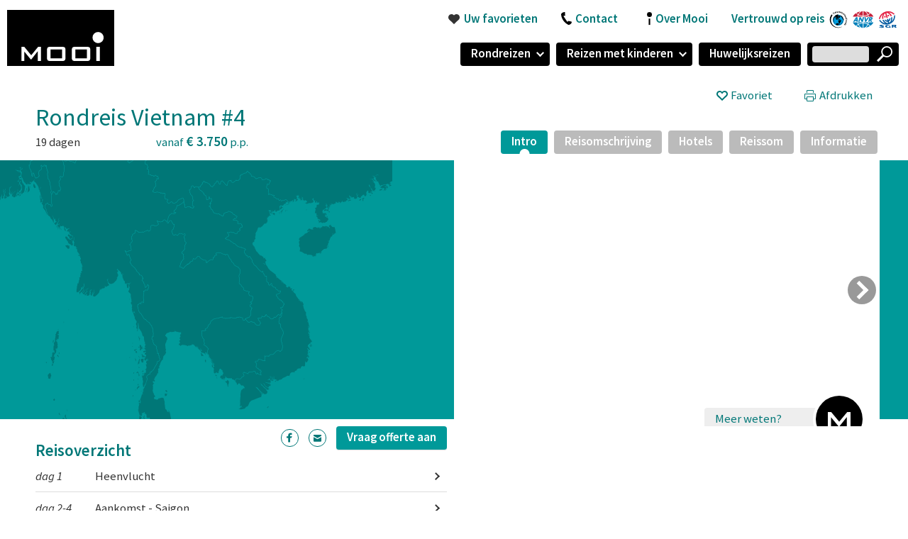

--- FILE ---
content_type: text/html; charset=utf-8
request_url: https://www.mooivakanties.nl/rondreis-vietnam-4
body_size: 9652
content:
<!DOCTYPE HTML>
<html lang="nl" itemscope="itemscope" class="mooivakanties svg">
<head>
	<meta charset="utf-8" />
	<meta name="description" content="Mooi Vakanties organiseert rondreizen op maat door Vietnam. Vraag vrijblijvend een offerte aan." />
	<meta itemprop="pagevisit" content="2378103" />
	<link rel="shortcut icon" type="image/vnd.microsoft.icon" href="/favicon.ico" />
	<title>Rondreis Vietnam #4 - Mooivakanties</title>
	<meta name="viewport" content="user-scalable=no, width=device-width, initial-scale=1, maximum-scale=1">
	<link href='//fonts.googleapis.com/css?family=Source+Sans+Pro:400,400i,600' rel='stylesheet' type='text/css'>
	<link href="/min/g=css" rel="stylesheet">
	<meta property="og:url" content="https://www.mooivakanties.nl/rondreis-vietnam-4" />
	<meta property="og:title" content="Rondreis Vietnam #4" />
	<meta property="og:description" content="Tijdens deze luxe rondreis maakt u kennis met de hoogtepunten van Vietnam. U start in het bruisende Saigon, waarvandaan u een bezoek kunt brengen aan een Cai Dao tempel en aan de Cu Chi tunnels." />
	<meta property="og:image" content="https://www.mooivakanties.nl/fotos/hl/00016475.jpg" />
</head>
<body class="tour-page">
	<div id="header">
		<div id="logo">
			<a href="/">
				<img src="/images/logomooi.svg" alt="logo" />
			</a>
			<p class="desktop">bijzondere rondreizen op maat</p>
		</div>
		<div id="mobilemenu" class="mobile">
			<ul>
				<li><a href="javascript:;" title="Menu" class="mainmenu"></a></li>
				<li><a href="javascript:;" title="Contact" class="contactmenu"></a>
					<div id="selectContact">
						<p><a href="tel:0031302967778" class="button">Bel: 030-2967778</a></p>
						<p><a href="mailto:info@mooivakanties.nl" class="button">E-mail ons</a></p>
					</div>
				</li>
			</ul>
		</div>
		<div class="menus">
			<div id="mainmenu">
				<form>
					<ul>
										<li class="mobile">
							<div class="styled-select branche">
								<select>
									<option value=0>Rondreizen</option>
									<option value="/rondreizen/botswana">Botswana</option>
									<option value="/rondreizen/costa-rica">Costa Rica</option>
									<option value="/rondreizen/indonesie">Indonesië</option>
									<option value="/rondreizen/malediven">Malediven</option>
									<option value="/rondreizen/maleisie">Maleisië</option>
									<option value="/rondreizen/mauritius">Mauritius</option>
									<option value="/rondreizen/mexico">Mexico</option>
									<option value="/rondreizen/namibie">Namibië</option>
									<option value="/rondreizen/seychellen">Seychellen</option>
									<option value="/rondreizen/singapore">Singapore</option>
									<option value="/rondreizen/sri-lanka">Sri Lanka</option>
									<option value="/rondreizen/thailand">Thailand</option>
									<option value="/rondreizen/vietnam">Vietnam</option>
									<option value="/rondreizen/zuid-afrika">Zuid-Afrika</option>
								</select>
							</div>
						</li>
						<li class="desktop">
						 	<a href="rondreizen" class="button pulldown">Rondreizen</a>
							<div class="selectCountry hidden">
								<div class="boundary">
									<p class="remark">Selecteer een land</p>									<ul>
										<li><a href="/rondreizen/botswana">Botswana</a></li>
										<li><a href="/rondreizen/costa-rica">Costa Rica</a></li>
										<li><a href="/rondreizen/indonesie">Indonesië</a></li>
										<li><a href="/rondreizen/malediven">Malediven</a></li>
									</ul>
									<ul>
										<li><a href="/rondreizen/maleisie">Maleisië</a></li>
										<li><a href="/rondreizen/mauritius">Mauritius</a></li>
										<li><a href="/rondreizen/mexico">Mexico</a></li>
										<li><a href="/rondreizen/namibie">Namibië</a></li>
									</ul>
									<ul>
										<li><a href="/rondreizen/seychellen">Seychellen</a></li>
										<li><a href="/rondreizen/singapore">Singapore</a></li>
										<li><a href="/rondreizen/sri-lanka">Sri Lanka</a></li>
									</ul>
									<ul>
										<li><a href="/rondreizen/thailand">Thailand</a></li>
										<li><a href="/rondreizen/vietnam">Vietnam</a></li>
										<li><a href="/rondreizen/zuid-afrika">Zuid-Afrika</a></li>
									</ul>
								</div>
							</div>
						</li>
						<li class="mobile">
							<div class="styled-select branche">
								<select>
									<option value=0>Reizen met kinderen</option>
									<option value="/reizen-met-kinderen/costa-rica">Costa Rica</option>
									<option value="/reizen-met-kinderen/indonesie">Indonesië</option>
									<option value="/reizen-met-kinderen/malediven">Malediven</option>
									<option value="/reizen-met-kinderen/maleisie">Maleisië</option>
									<option value="/reizen-met-kinderen/mauritius">Mauritius</option>
									<option value="/reizen-met-kinderen/mexico">Mexico</option>
									<option value="/reizen-met-kinderen/namibie">Namibië</option>
									<option value="/reizen-met-kinderen/seychellen">Seychellen</option>
									<option value="/reizen-met-kinderen/singapore">Singapore</option>
									<option value="/reizen-met-kinderen/sri-lanka">Sri Lanka</option>
									<option value="/reizen-met-kinderen/thailand">Thailand</option>
									<option value="/reizen-met-kinderen/vietnam">Vietnam</option>
									<option value="/reizen-met-kinderen/zuid-afrika">Zuid-Afrika</option>
								</select>
							</div>
						</li>
						<li class="desktop">
						 	<a href="reizen-met-kinderen" class="button pulldown">Reizen met kinderen</a>
							<div class="selectCountry hidden">
								<div class="boundary">
									<p class="remark">Selecteer een land</p>									<ul>
										<li><a href="/reizen-met-kinderen/costa-rica">Costa Rica</a></li>
										<li><a href="/reizen-met-kinderen/indonesie">Indonesië</a></li>
										<li><a href="/reizen-met-kinderen/malediven">Malediven</a></li>
										<li><a href="/reizen-met-kinderen/maleisie">Maleisië</a></li>
									</ul>
									<ul>
										<li><a href="/reizen-met-kinderen/mauritius">Mauritius</a></li>
										<li><a href="/reizen-met-kinderen/mexico">Mexico</a></li>
										<li><a href="/reizen-met-kinderen/namibie">Namibië</a></li>
									</ul>
									<ul>
										<li><a href="/reizen-met-kinderen/seychellen">Seychellen</a></li>
										<li><a href="/reizen-met-kinderen/singapore">Singapore</a></li>
										<li><a href="/reizen-met-kinderen/sri-lanka">Sri Lanka</a></li>
									</ul>
									<ul>
										<li><a href="/reizen-met-kinderen/thailand">Thailand</a></li>
										<li><a href="/reizen-met-kinderen/vietnam">Vietnam</a></li>
										<li><a href="/reizen-met-kinderen/zuid-afrika">Zuid-Afrika</a></li>
									</ul>
								</div>
							</div>
						</li>
						<li><a href="/huwelijksreizen" class="button allCountries">Huwelijksreizen</a>
				 </li>						<li class="button search"><input type="text" name="q" id="q" value=""><button></button></li>
						<li class="button search-expand"><a href="javascript:;"></a></li>					</ul>
				</form>
			</div>
			<div id="servicemenu">
				<ul>
					<li><a href="/favorieten" class="uwfavorieten">Uw favorieten</a></li>
					<li><a href="/contact" class="contact">Contact</a></li>
					<li><a href="/over-mooi" class="aboutus">Over Mooi</a></li>
					<li><a href="/vertrouwd-op-reis" class="trust">Vertrouwd op reis</a></li>
				</ul>
			</div>
		</div><!-- end menus -->
		<div class="background" style="background-image:url('/images/default-bg-s.jpg');"></div>
	</div> <!-- end header -->
    <div id="content">

		<div id="subtitle" class="boundary">
			<p>&nbsp<span id="favNomobile"><a href="javascript:;" class="" title="Voeg toe aan uw favorieten"><span>Favoriet</span></a>
<a class="button_print" href="javascript:window.print();" title="Afdrukken">Afdrukken</a></span></p>
			<h1>Rondreis Vietnam #4</h1>
		<div class="pricetour">
			<p class="days">19 dagen</p>
			<p class="price">vanaf <span class="amount">&euro; 3.750</span> p.p.</p>
		</div>
			<input type="hidden" id="tourId" name="tourId" value="351" />
			<input type="hidden" id="tourOffer" name="tourOffer" value="0" />
			<div id="submenu">
				<ul class="menu">
					<li class="selected"><a href="javascript:;" class="button">Intro</a></li>
					<li><a href="javascript:;" class="button">Reisomschrijving</a></li>
					<li><a href="javascript:;" class="button">Hotels</a></li>
					<li><a href="javascript:;" class="button">Reissom</a></li>
					<li><a href="javascript:;" class="button">Informatie</a></li>
				</ul>
				<ul class="overview notsidebyside">
					<li><a href="javascript:;" class="button pulldown">Reisoverzicht</a></li>
				</ul>
			</div>
			<div style="clear: both"></div>
		</div>
		<div id="overview-wrapper">
			<div id="map-wrapper">
				<div id="map">
					<img id="map-image" src="/fotos/map/00007245.png" alt="map" />
					<canvas id="draw-lines" style="position:absolute; top: 0; left:0;"></canvas>
				</div>
			</div>
			<div id="overview" class="boundary">
				<div id="shareNomobile"><a href="https://www.facebook.com/sharer/sharer.php?u=https://www.mooivakanties.nl/rondreis-vietnam-4&amp;display=popup" class="button facebook" title="Deel deze reis op facebook">&nbsp;</a><a href="mailto:?subject=Rondreis%20Vietnam%20%234&amp;body=https://www.mooivakanties.nl/rondreis-vietnam-4" class="button mail" title="Deel deze reis via e-mail">&nbsp;</a>
</div>
				<div id="offerButton"><a class="button" href="/contact/offerte">Vraag offerte aan</a></div>

				<div class="descriptions">
					<h2>Reisoverzicht</h2>
					<ul>
						<li><a href="javascript:;" data-start="1"><span>dag 1</span>Heenvlucht</a></li>
						<li><a href="javascript:;" data-start="2"><span>dag 2-4</span>Aankomst - Saigon</a></li>
						<li><a href="javascript:;" data-start="5"><span>dag 5-7</span>My Tho - Mekong Delta</a></li>
						<li><a href="javascript:;" data-start="8"><span>dag 8-11</span>Hoi An</a></li>
						<li><a href="javascript:;" data-start="12"><span>dag 12-13</span>Ninh Binh</a></li>
						<li><a href="javascript:;" data-start="14"><span>dag 14-15</span>Cruise Halong Bay</a></li>
						<li><a href="javascript:;" data-start="16"><span>dag 16-17</span>Hanoi</a></li>
						<li><a href="javascript:;" data-start="18"><span>dag 18-19</span>Terugvlucht en thuiskomst</a></li>
<li class="flexibel"><p>Deze reis is aan te passen aan uw wensen</p></li>
					</ul>
				</div>
				<div class="hotels hidden">
					<h2>Hoteloverzicht</h2>
					<ul>
						<li><a href="javascript:;" data-start="2"><span>dag 2-4</span>Saigon: Liberty Central Saigon Riverside</a></li>
						<li><a href="javascript:;" data-start="5"><span>dag 5-7</span>My Tho: The Island Lodge</a></li>
						<li><a href="javascript:;" data-start="8"><span>dag 8-11</span>Hoi An: Palm Garden Resort</a></li>
						<li><a href="javascript:;" data-start="12"><span>dag 12-13</span>Ninh Binh: Emeralda Resort</a></li>
						<li><a href="javascript:;" data-start="14"><span>dag 14-15</span>Halong Bay: Paradise Sails</a></li>
						<li><a href="javascript:;" data-start="16"><span>dag 16-17</span>Hanoi: Hotel de l'Opera</a></li>
<li class="flexibel"><p>Deze reis is aan te passen aan uw wensen</p></li>
					</ul>
				</div>
			</div>
		</div>
		<div id="carousel-wrapper">
			<div id="carousel-shadow" class="hidden"></div>
			<div id="carousel">
				<div id="arrows">
					<div class="left hidden"></div>
					<div class="right"></div>
				</div>
				<div id="contact">

					<a href="javascript:;"><p>Meer weten?</p><div class="image-wrapper"><img src="/images/m.png" alt="logo mooi vakanties" /></div></a>
					<div class="pulldown hidden">
						<p><a href="/contact/offerte" class="button">Vraag offerte aan</a></p>
						<p><a href="tel:0031302967778" class="button">Bel: 030-2967778</a></p>
						<p><a href="mailto:info@mooivakanties.nl" class="button">E-mail ons</a></p>
					</div>
				</div>
				<ul>

<li class="intro">
	<div class="">
		<h2>Hoogtepunten van Vietnam</h2>
		<img draggable="false" src="/fotos/t/00016475.jpg" width=600 height=365 class="" alt="Hoogtepunten van Vietnam">
<p>Tijdens deze luxe rondreis maakt u kennis met de hoogtepunten van Vietnam. U start in het bruisende Saigon, waarvandaan u een bezoek kunt brengen aan een Cai Dao tempel en aan de Cu Chi tunnels. Vervolgens reist u zuidwaarts naar de befaamde Mekong Delta, waar u kunt varen door de smalle vaargeulen en het dagelijks leven op en langs de rivier kunt meemaken. Per binnenlandse vlucht gaat u naar Hoi An. Met zijn vele ateliers, restaurants, winkeltjes en een sfeervolle avondmarkt is dit een gezellig plaatsje om lekker rond te struinen, zowel overdag als &rsquo;s avonds. U overnacht in een mooi hotel direct gelegen aan het strand. Indrukwekkend is de cruise in Halong Bay. U vaart tussen de grillige karstbergen die oprijzen uit zee, een spectaculair gezicht. Tijdens deze cruise overnacht u twee nachten aan boord. U sluit uw reis af in Hanoi met zijn oude binnenstad.&nbsp;</p>
	</div>
</li>
<li class="description" data-start="2" data-end="4">
	<div class="">
		<p class="subheader">dag 2-4</p>
		<h2>Saigon (Ho Chi Minh Stad)</h2>
		<img draggable="false" src="/fotos/t/00007215.jpg" width=600 height=365 class="" alt="Saigon (Ho Chi Minh Stad)">
<p>Saigon, gelegen aan de Mekong rivier, is het bruisende economische hart van Vietnam. Een westers ogende metropool, maar nog steeds ziet u de invloeden van de Chinezen en Fransen terug in het straatbeeld. Neem bijvoorbeeld een kijkje in de oude Chinese wijk Cholon met zijn vele pagodes en een waar labyrint van smalle steegjes. De erfenis van de Fransen ziet u terug in de talrijke Franse koloniale villa's, die nu &ldquo;bezet&rdquo; worden door boutiques, restaurantjes en galeries. Struin over de markt van Binh Tay&nbsp;met zijn mooie oude klokkentoren of door de gezellige&nbsp;winkelstraat Dong Khoi. Vanuit Saigon kunt u ook tal van excursies maken in de omgeving.&nbsp;Echte aanraders zijn een bezoek aan het indrukwekkende tunnelstelsel uit de Vietnam-oorlog bij Cu Chi en de Grote Tempel van de Cao Daireligie.</p>
	</div>
</li>
<li class="description" data-start="5" data-end="7">
	<div class="">
		<p class="subheader">dag 5-7</p>
		<h2>My Tho - Mekong Delta</h2>
		<img draggable="false" src="/fotos/t/00007197.jpg" width=600 height=365 class="" alt="My Tho - Mekong Delta">
<p>My Tho is gelegen midden in de Mekong Delta. Als de Mekong rivier vanuit Cambodja Vietnam binnen stroomt, vertakt hij zich eerst in twee rivieren en vervolgens verder in negen rivierarmen. Uiteindelijk mondt de rivier uit in de Zuid Chinese Zee. Vanwege deze negen rivierarmen wordt de regio door de Vietnamezen Cuu Long oftewel Negen Draken genoemd. Deze vruchtbare delta met zijn labyrint van waterwegen is de rijstschuur van Vietnam. Behalve groene rijstvelden en uitgestrekte suikerrietvelden ziet u hier veel boomgaarden waar lychees, mango's en papaja&rsquo;s geteeld worden.&nbsp;Huur een bootje en vaar door de smalle watergeulen met waterhyacinten, maak een fietstocht op een van de kleine groene eilandjes in de delta of verken de omgeving per paardenkar.</p>
	</div>
</li>
<li class="description" data-start="8" data-end="11">
	<div class="">
		<p class="subheader">dag 8-11</p>
		<h2>Hoi An</h2>
		<img draggable="false" src="/fotos/t/00007187.jpg" width=600 height=365 class="" alt="Hoi An">
<p>Dit schilderachtige plaatsje gelegen aan de Thu Bon rivier was in vroegere tijden een belangrijke overslaghaven voor schepen die zijde en specerijen aanvoerden uit het Champa-rijk. Door deze lucratieve handel vestigden zich veel kooplieden uit China en Japan en tijdens de koloniale periode volgden de Fransen. Heden ten dage is er een duidelijke mengeling van stijlen in de architectuur van het stadje te zien, die voortkomt uit deze mix van buitenlandse invloeden. De typische Vietnamese "buishuizen" zijn vaak gedecoreerd met Chinese draken, hebben Franse balkons en Japanse draagbalken. Op de rivier ziet u vanaf de oude Japanse overdekte brug nog de gerestaureerde traditionele, houten koopvaardijboten varen. Verder zijn de smalle steegjes van de Oude Wijk een gezellige wirwar met veel restaurantjes, galeries en souvenirwinkeltjes. Ook staat Hoi An bekend als de plek om het laten maken van kostuums, jurken en overhemden. Zelfs schoenen kunt u op maat laten vervaardigen in ontwerp, kleur en ledersoort van uw smaak. 's Avonds is het heel romantisch in Hoi An als de lantaarns, gemaakt van Vietnamese zijde, aangestoken worden en het plaatsje omtoveren in een sprookjesachtig geheel. De liefhebbers van zon, zand en zee kunnen terecht op het Cua Daistrand, dat maar zo'n 5 kilometer van Hoi An ligt en bijvoorbeeld ook heel handig per fiets te bereiken is.</p>
	</div>
</li>
<li class="description" data-start="12" data-end="13">
	<div class="">
		<p class="subheader">dag 12-13</p>
		<h2>Ninh Binh</h2>
		<img draggable="false" src="/fotos/t/00028419.jpg" width=600 height=365 class="" alt="Ninh Binh">
<p>Ninh Binh wordt ook wel het "Halong Bay van het vaste land" genoemd, vanwege de vele kalkstenen rotsformaties. Erg de moeite waard is een fietstocht door het karstlandschap en naar de Tam Coc grotten. Verder zal zeker een boottocht over de rivier hier op uw programma staan en wordt u veelal gevaren door Vietnamese dames die de boot roeien met hun voeten! Ook een boottocht bij Trang An is zeker de moeite waard. Op sommige punten is het mogelijk om via de grotten onder de bergen door te varen. Achter elke uitgang van een grot ligt weer een heel nieuw landschap te wachten.&nbsp;</p>
	</div>
</li>
<li class="description" data-start="14" data-end="15">
	<div class="">
		<p class="subheader">dag 14-15</p>
		<h2>Halong Bay Cruise - 3 dagen/2 nachten</h2>
		<img draggable="false" src="/fotos/t/00007169.jpg" width=600 height=365 class="" alt="Halong Bay Cruise - 3 dagen/2 nachten">
<p>Uw volgende bestemming is Halong Bay, waar een cruise van 3 dagen&nbsp;en 2 nachten langs de vele eilandjes voor de kust op het programma staat. Vanaf het eiland Tuan Chay gaat u aan boord van het mooie cruiseschip, dat u de aankomende dagen door de prachtige Halong Bay zal varen. Azuurblauw water, parelwitte stranden, mooie baaitjes en eilandjes&nbsp;en indrukwekkende rotspartijen markeren uw tocht. Er is een ruime keuze aan activiteiten tijdens de cruise.&nbsp;Bezoek bijvoorbeeld&nbsp;de Sung Sot&nbsp;Cave, een van de beroemdste grotten van Halong Bay, of maak kennis met lokale leven in kleine dorpjes op de eilanden. Natuurlijk staan zwemmen en kajakken ook&nbsp;regelmatig op het&nbsp;programma.&nbsp;Aan boord zult u zich ook prima vermaken. Begin de dag ontspannend met een Tai Chi workshop, breng een bezoekje aan de spa&nbsp;of geniet van de mooie omgeving vanaf het terrasje voor uw kamer of het zonnedek. De koks verwennen u met de heerlijkste Vietnamese maaltijden en de crew zal er alles aan doen uw verblijf onvergetelijk te maken. U verblijft aan boord in een comfortabele scheepshut met airconditioning en eigen badkamertje. Tijdens deze cruise zijn enkele activiteiten&nbsp;en al uw maaltijden inbegrepen.&nbsp;</p>
	</div>
</li>
<li class="description" data-start="16" data-end="17">
	<div class="">
		<p class="subheader">dag 16-17</p>
		<h2>Hanoi</h2>
		<img draggable="false" src="/fotos/t/00007174.jpg" width=600 height=365 class="" alt="Hanoi">
<p>Hanoi, de hoofdstad van Vietnam, strekt zich uit langs de oevers van de Rode Rivier. De stad heeft een pittoreske oude binnenstad met veel koloniale gebouwen. Maak een wandeling rondom het Hoan-Kiem-meer, dat gelegen is in het hartje van de stad of bezoek de citadel met zijn 6-hoekige vlaggentoren. Ook interessant is een bezoek aan het mausoleum van de revolutieleider en &ldquo;vader van de natie&rdquo; Ho Chi Minh. Verder zijn er talloze tempelpagodes om te bezichtigen en een aantal interessante musea die u meer vertellen over de rijke historie van Vietnam. Een leuke manier om de stad te verkennen is per "cyclo", de Vietnamese versie van de riksja of fietstaxi. &rsquo;s Avonds kunt u in Hanoi een zogenaamde streetfoodtour maken, waarbij u met uw gids langs verschillende eetkraampjes en restaurantjes gaat om overal de lekkerste hapjes te proeven.</p>
	</div>
</li>
<li class="description" data-start="18" data-end="19">
	<div class="">
		<p class="subheader">dag 18-19</p>
		<h2>Terugvlucht en thuiskomst</h2>
		<img draggable="false" src="/fotos/t/00007142.jpg" width=600 height=365 class="" alt="Terugvlucht en thuiskomst">
<p>U wordt naar de luchthaven van Hanoi gebracht. Hiervandaan vliegt u terug naar huis, waar u de volgende dag arriveert.</p>
	</div>
</li>
<li class="hotel newhotel" data-start="2" data-end="4">
	<div class="">
		<h2 class="printonly">Hotels</h2>
		<p class="subheader">dag 2-4</p>
		<h2>Saigon: Liberty Central Saigon Riverside</h2>
		<img draggable="false" src="/fotos/t/00013415.jpg" width=600 height=365 class="" alt="Saigon: Liberty Central Saigon Riverside">
<ul>
<li>inclusief ontbijt</li>
<li>luxe hotel</li>
<li>gelegen in het centrum, aan de rivier</li>
<li>zwembad, restaurant,&nbsp;spa &amp; wellness</li>
</ul>
	</div>
</li>
<li class="hotel" data-start="2" data-end="4">
	<div class="">
		<p class="subheader">dag 2-4</p>
		<h2>Saigon: Liberty Central Saigon Riverside</h2>
		<img draggable="false" src="/fotos/t/00013413.jpg" width=600 height=365 class="" alt="Saigon: Liberty Central Saigon Riverside">
	</div>
</li>
<li class="hotel" data-start="2" data-end="4">
	<div class="">
		<p class="subheader">dag 2-4</p>
		<h2>Saigon: Liberty Central Saigon Riverside</h2>
		<img draggable="false" src="/fotos/t/00013414.jpg" width=600 height=365 class="" alt="Saigon: Liberty Central Saigon Riverside">
	</div>
</li>
<li class="hotel" data-start="2" data-end="4">
	<div class="">
		<p class="subheader">dag 2-4</p>
		<h2>Saigon: Liberty Central Saigon Riverside</h2>
		<img draggable="false" src="/fotos/t/00013416.jpg" width=600 height=365 class="" alt="Saigon: Liberty Central Saigon Riverside">
	</div>
</li>
<li class="hotel" data-start="2" data-end="4">
	<div class="">
		<p class="subheader">dag 2-4</p>
		<h2>Saigon: Liberty Central Saigon Riverside</h2>
		<img draggable="false" src="/fotos/t/00016679.jpg" width=600 height=365 class="" alt="Saigon: Liberty Central Saigon Riverside">
	</div>
</li>
<li class="hotel" data-start="2" data-end="4">
	<div class="">
		<p class="subheader">dag 2-4</p>
		<h2>Saigon: Liberty Central Saigon Riverside</h2>
		<img draggable="false" src="/fotos/t/00016677.jpg" width=600 height=365 class="" alt="Saigon: Liberty Central Saigon Riverside">
	</div>
</li>
<li class="hotel newroom" data-start="2" data-end="4">
	<div class="">
		<p class="subheader">dag 2-4</p>
		<h2>Saigon: Liberty Central Saigon Riverside</h2>
		<img draggable="false" src="/fotos/t/00013412.jpg" width=600 height=365 class="" alt="Saigon: Liberty Central Saigon Riverside">
		<h3>Deluxe room</h3>
	</div>
</li>
<li class="hotel" data-start="2" data-end="4">
	<div class="">
		<p class="subheader">dag 2-4</p>
		<h2>Saigon: Liberty Central Saigon Riverside</h2>
		<img draggable="false" src="/fotos/t/00013411.jpg" width=600 height=365 class="" alt="Saigon: Liberty Central Saigon Riverside">
		<h3>Deluxe room</h3>
	</div>
</li>
<li class="hotel newhotel" data-start="5" data-end="7">
	<div class="">
		<p class="subheader">dag 5-7</p>
		<h2>My Tho: The Island Lodge</h2>
		<img draggable="false" src="/fotos/t/00016698.jpg" width=600 height=365 class="" alt="My Tho: The Island Lodge">
<ul>
<li>inclusief ontbijt</li>
<li>boutique hotel (12 kamers)</li>
<li>mooi gelegen op het Thoi Son eiland in de Mekong rivier</li>
<li>restaurant,&nbsp;zwembad, spa &amp; wellness</li>
<li>goede uitvalsbasis voor het verkennen van de Mekong Delta</li>
</ul>
	</div>
</li>
<li class="hotel" data-start="5" data-end="7">
	<div class="">
		<p class="subheader">dag 5-7</p>
		<h2>My Tho: The Island Lodge</h2>
		<img draggable="false" src="/fotos/t/00016699.jpg" width=600 height=365 class="" alt="My Tho: The Island Lodge">
	</div>
</li>
<li class="hotel" data-start="5" data-end="7">
	<div class="">
		<p class="subheader">dag 5-7</p>
		<h2>My Tho: The Island Lodge</h2>
		<img draggable="false" src="/fotos/t/00016700.jpg" width=600 height=365 class="" alt="My Tho: The Island Lodge">
	</div>
</li>
<li class="hotel" data-start="5" data-end="7">
	<div class="">
		<p class="subheader">dag 5-7</p>
		<h2>My Tho: The Island Lodge</h2>
		<img draggable="false" src="/fotos/t/00016702.jpg" width=600 height=365 class="" alt="My Tho: The Island Lodge">
	</div>
</li>
<li class="hotel newroom" data-start="5" data-end="7">
	<div class="">
		<p class="subheader">dag 5-7</p>
		<h2>My Tho: The Island Lodge</h2>
		<img draggable="false" src="/fotos/t/00016712.jpg" width=600 height=365 class="" alt="My Tho: The Island Lodge">
		<h3>Pavilions garden view room</h3>
	</div>
</li>
<li class="hotel" data-start="5" data-end="7">
	<div class="">
		<p class="subheader">dag 5-7</p>
		<h2>My Tho: The Island Lodge</h2>
		<img draggable="false" src="/fotos/t/00016710.jpg" width=600 height=365 class="" alt="My Tho: The Island Lodge">
		<h3>Pavilions garden view room</h3>
	</div>
</li>
<li class="hotel" data-start="5" data-end="7">
	<div class="">
		<p class="subheader">dag 5-7</p>
		<h2>My Tho: The Island Lodge</h2>
		<img draggable="false" src="/fotos/t/00016711.jpg" width=600 height=365 class="" alt="My Tho: The Island Lodge">
		<h3>Pavilions garden view room</h3>
	</div>
</li>
<li class="hotel" data-start="5" data-end="7">
	<div class="">
		<p class="subheader">dag 5-7</p>
		<h2>My Tho: The Island Lodge</h2>
		<img draggable="false" src="/fotos/t/00016709.jpg" width=600 height=365 class="" alt="My Tho: The Island Lodge">
		<h3>Pavilions garden view room</h3>
	</div>
</li>
<li class="hotel newhotel" data-start="8" data-end="11">
	<div class="">
		<p class="subheader">dag 8-11</p>
		<h2>Hoi An: Palm Garden Resort</h2>
		<img draggable="false" src="/fotos/t/00030031.jpg" width=600 height=365 class="" alt="Hoi An: Palm Garden Resort">
<ul>
<li>inclusief ontbijt</li>
<li>luxe strandresort</li>
<li>te midden in prachtig aangelegde tuinen</li>
<li>shuttlebusje naar het centrum</li>
<li>restaurant, zwembad en spa &amp; wellness</li>
</ul>
	</div>
</li>
<li class="hotel" data-start="8" data-end="11">
	<div class="">
		<p class="subheader">dag 8-11</p>
		<h2>Hoi An: Palm Garden Resort</h2>
		<img draggable="false" src="/fotos/t/00030032.jpg" width=600 height=365 class="" alt="Hoi An: Palm Garden Resort">
	</div>
</li>
<li class="hotel" data-start="8" data-end="11">
	<div class="">
		<p class="subheader">dag 8-11</p>
		<h2>Hoi An: Palm Garden Resort</h2>
		<img draggable="false" src="/fotos/t/00030034.jpg" width=600 height=365 class="" alt="Hoi An: Palm Garden Resort">
	</div>
</li>
<li class="hotel" data-start="8" data-end="11">
	<div class="">
		<p class="subheader">dag 8-11</p>
		<h2>Hoi An: Palm Garden Resort</h2>
		<img draggable="false" src="/fotos/t/00030036.jpg" width=600 height=365 class="" alt="Hoi An: Palm Garden Resort">
	</div>
</li>
<li class="hotel" data-start="8" data-end="11">
	<div class="">
		<p class="subheader">dag 8-11</p>
		<h2>Hoi An: Palm Garden Resort</h2>
		<img draggable="false" src="/fotos/t/00030033.jpg" width=600 height=365 class="" alt="Hoi An: Palm Garden Resort">
	</div>
</li>
<li class="hotel" data-start="8" data-end="11">
	<div class="">
		<p class="subheader">dag 8-11</p>
		<h2>Hoi An: Palm Garden Resort</h2>
		<img draggable="false" src="/fotos/t/00030037.jpg" width=600 height=365 class="" alt="Hoi An: Palm Garden Resort">
	</div>
</li>
<li class="hotel" data-start="8" data-end="11">
	<div class="">
		<p class="subheader">dag 8-11</p>
		<h2>Hoi An: Palm Garden Resort</h2>
		<img draggable="false" src="/fotos/t/00030035.jpg" width=600 height=365 class="" alt="Hoi An: Palm Garden Resort">
	</div>
</li>
<li class="hotel newroom" data-start="8" data-end="11">
	<div class="">
		<p class="subheader">dag 8-11</p>
		<h2>Hoi An: Palm Garden Resort</h2>
		<img draggable="false" src="/fotos/t/00030045.jpg" width=600 height=365 class="" alt="Hoi An: Palm Garden Resort">
		<h3>Deluxe sea view room</h3>
	</div>
</li>
<li class="hotel" data-start="8" data-end="11">
	<div class="">
		<p class="subheader">dag 8-11</p>
		<h2>Hoi An: Palm Garden Resort</h2>
		<img draggable="false" src="/fotos/t/00030047.jpg" width=600 height=365 class="" alt="Hoi An: Palm Garden Resort">
		<h3>Deluxe sea view room</h3>
	</div>
</li>
<li class="hotel" data-start="8" data-end="11">
	<div class="">
		<p class="subheader">dag 8-11</p>
		<h2>Hoi An: Palm Garden Resort</h2>
		<img draggable="false" src="/fotos/t/00030046.jpg" width=600 height=365 class="" alt="Hoi An: Palm Garden Resort">
		<h3>Deluxe sea view room</h3>
	</div>
</li>
<li class="hotel newhotel" data-start="12" data-end="13">
	<div class="">
		<p class="subheader">dag 12-13</p>
		<h2>Ninh Binh: Emeralda Resort</h2>
		<img draggable="false" src="/fotos/t/00008219.jpg" width=600 height=365 class="" alt="Ninh Binh: Emeralda Resort">
<ul>
<li>inclusief ontbijt</li>
<li>luxe resort hotel</li>
<li>rustig gelegen op het platteland</li>
<li>restaurant, zwembad, spa &amp; wellness</li>
</ul>
	</div>
</li>
<li class="hotel" data-start="12" data-end="13">
	<div class="">
		<p class="subheader">dag 12-13</p>
		<h2>Ninh Binh: Emeralda Resort</h2>
		<img draggable="false" src="/fotos/t/00008217.jpg" width=600 height=365 class="" alt="Ninh Binh: Emeralda Resort">
	</div>
</li>
<li class="hotel" data-start="12" data-end="13">
	<div class="">
		<p class="subheader">dag 12-13</p>
		<h2>Ninh Binh: Emeralda Resort</h2>
		<img draggable="false" src="/fotos/t/00008220.jpg" width=600 height=365 class="" alt="Ninh Binh: Emeralda Resort">
	</div>
</li>
<li class="hotel" data-start="12" data-end="13">
	<div class="">
		<p class="subheader">dag 12-13</p>
		<h2>Ninh Binh: Emeralda Resort</h2>
		<img draggable="false" src="/fotos/t/00008224.jpg" width=600 height=365 class="" alt="Ninh Binh: Emeralda Resort">
	</div>
</li>
<li class="hotel" data-start="12" data-end="13">
	<div class="">
		<p class="subheader">dag 12-13</p>
		<h2>Ninh Binh: Emeralda Resort</h2>
		<img draggable="false" src="/fotos/t/00008228.jpg" width=600 height=365 class="" alt="Ninh Binh: Emeralda Resort">
	</div>
</li>
<li class="hotel" data-start="12" data-end="13">
	<div class="">
		<p class="subheader">dag 12-13</p>
		<h2>Ninh Binh: Emeralda Resort</h2>
		<img draggable="false" src="/fotos/t/00008230.jpg" width=600 height=365 class="" alt="Ninh Binh: Emeralda Resort">
	</div>
</li>
<li class="hotel newroom" data-start="12" data-end="13">
	<div class="">
		<p class="subheader">dag 12-13</p>
		<h2>Ninh Binh: Emeralda Resort</h2>
		<img draggable="false" src="/fotos/t/00008237.jpg" width=600 height=365 class="" alt="Ninh Binh: Emeralda Resort">
		<h3>Superior room</h3>
	</div>
</li>
<li class="hotel" data-start="12" data-end="13">
	<div class="">
		<p class="subheader">dag 12-13</p>
		<h2>Ninh Binh: Emeralda Resort</h2>
		<img draggable="false" src="/fotos/t/00008236.jpg" width=600 height=365 class="" alt="Ninh Binh: Emeralda Resort">
		<h3>Superior room</h3>
	</div>
</li>
<li class="hotel" data-start="12" data-end="13">
	<div class="">
		<p class="subheader">dag 12-13</p>
		<h2>Ninh Binh: Emeralda Resort</h2>
		<img draggable="false" src="/fotos/t/00008238.jpg" width=600 height=365 class="" alt="Ninh Binh: Emeralda Resort">
		<h3>Superior room</h3>
	</div>
</li>
<li class="hotel newhotel" data-start="14" data-end="15">
	<div class="">
		<p class="subheader">dag 14-15</p>
		<h2>Halong Bay: Paradise Sails</h2>
		<img draggable="false" src="/fotos/t/00019068.jpg" width=600 height=365 class="" alt="Halong Bay: Paradise Sails">
<ul>
<li>inclusief alle maaltijden&nbsp;</li>
<li>luxe cruise schip</li>
<li>zonnedek, restaurant, bar</li>
<li>spa &amp; wellness, fitness-faciliteiten</li>
</ul>
	</div>
</li>
<li class="hotel" data-start="14" data-end="15">
	<div class="">
		<p class="subheader">dag 14-15</p>
		<h2>Halong Bay: Paradise Sails</h2>
		<img draggable="false" src="/fotos/t/00019072.jpg" width=600 height=365 class="" alt="Halong Bay: Paradise Sails">
	</div>
</li>
<li class="hotel" data-start="14" data-end="15">
	<div class="">
		<p class="subheader">dag 14-15</p>
		<h2>Halong Bay: Paradise Sails</h2>
		<img draggable="false" src="/fotos/t/00019070.jpg" width=600 height=365 class="" alt="Halong Bay: Paradise Sails">
	</div>
</li>
<li class="hotel" data-start="14" data-end="15">
	<div class="">
		<p class="subheader">dag 14-15</p>
		<h2>Halong Bay: Paradise Sails</h2>
		<img draggable="false" src="/fotos/t/00019067.jpg" width=600 height=365 class="" alt="Halong Bay: Paradise Sails">
	</div>
</li>
<li class="hotel" data-start="14" data-end="15">
	<div class="">
		<p class="subheader">dag 14-15</p>
		<h2>Halong Bay: Paradise Sails</h2>
		<img draggable="false" src="/fotos/t/00019069.jpg" width=600 height=365 class="" alt="Halong Bay: Paradise Sails">
	</div>
</li>
<li class="hotel" data-start="14" data-end="15">
	<div class="">
		<p class="subheader">dag 14-15</p>
		<h2>Halong Bay: Paradise Sails</h2>
		<img draggable="false" src="/fotos/t/00019071.jpg" width=600 height=365 class="" alt="Halong Bay: Paradise Sails">
	</div>
</li>
<li class="hotel newroom" data-start="14" data-end="15">
	<div class="">
		<p class="subheader">dag 14-15</p>
		<h2>Halong Bay: Paradise Sails</h2>
		<img draggable="false" src="/fotos/t/00019073.jpg" width=600 height=365 class="" alt="Halong Bay: Paradise Sails">
		<h3>Deluxe balcony cabin</h3>
	</div>
</li>
<li class="hotel" data-start="14" data-end="15">
	<div class="">
		<p class="subheader">dag 14-15</p>
		<h2>Halong Bay: Paradise Sails</h2>
		<img draggable="false" src="/fotos/t/00019074.jpg" width=600 height=365 class="" alt="Halong Bay: Paradise Sails">
		<h3>Deluxe balcony cabin</h3>
	</div>
</li>
<li class="hotel newhotel" data-start="16" data-end="17">
	<div class="">
		<p class="subheader">dag 16-17</p>
		<h2>Hanoi: Hotel de l'Opera</h2>
		<img draggable="false" src="/fotos/t/00050204.jpg" width=600 height=365 class="" alt="Hanoi: Hotel de l'Opera">
<ul>
<li>inclusief ontbijt</li>
<li>luxe hotel</li>
<li>gelegen in het centrum van Hanoi, vlakbij het meer van Hoan Kiem</li>
<li>restaurant</li>
<li>binnenzwembad</li>
</ul>
	</div>
</li>
<li class="hotel" data-start="16" data-end="17">
	<div class="">
		<p class="subheader">dag 16-17</p>
		<h2>Hanoi: Hotel de l'Opera</h2>
		<img draggable="false" src="/fotos/t/00050201.jpg" width=600 height=365 class="" alt="Hanoi: Hotel de l'Opera">
	</div>
</li>
<li class="hotel" data-start="16" data-end="17">
	<div class="">
		<p class="subheader">dag 16-17</p>
		<h2>Hanoi: Hotel de l'Opera</h2>
		<img draggable="false" src="/fotos/t/00050202.jpg" width=600 height=365 class="" alt="Hanoi: Hotel de l'Opera">
	</div>
</li>
<li class="hotel" data-start="16" data-end="17">
	<div class="">
		<p class="subheader">dag 16-17</p>
		<h2>Hanoi: Hotel de l'Opera</h2>
		<img draggable="false" src="/fotos/t/00050206.jpg" width=600 height=365 class="" alt="Hanoi: Hotel de l'Opera">
	</div>
</li>
<li class="hotel" data-start="16" data-end="17">
	<div class="">
		<p class="subheader">dag 16-17</p>
		<h2>Hanoi: Hotel de l'Opera</h2>
		<img draggable="false" src="/fotos/t/00050207.jpg" width=600 height=365 class="" alt="Hanoi: Hotel de l'Opera">
	</div>
</li>
<li class="hotel" data-start="16" data-end="17">
	<div class="">
		<p class="subheader">dag 16-17</p>
		<h2>Hanoi: Hotel de l'Opera</h2>
		<img draggable="false" src="/fotos/t/00050199.jpg" width=600 height=365 class="" alt="Hanoi: Hotel de l'Opera">
	</div>
</li>
<li class="hotel" data-start="16" data-end="17">
	<div class="">
		<p class="subheader">dag 16-17</p>
		<h2>Hanoi: Hotel de l'Opera</h2>
		<img draggable="false" src="/fotos/t/00050205.jpg" width=600 height=365 class="" alt="Hanoi: Hotel de l'Opera">
	</div>
</li>
<li class="hotel" data-start="16" data-end="17">
	<div class="">
		<p class="subheader">dag 16-17</p>
		<h2>Hanoi: Hotel de l'Opera</h2>
		<img draggable="false" src="/fotos/t/00050198.jpg" width=600 height=365 class="" alt="Hanoi: Hotel de l'Opera">
	</div>
</li>
<li class="hotel" data-start="16" data-end="17">
	<div class="">
		<p class="subheader">dag 16-17</p>
		<h2>Hanoi: Hotel de l'Opera</h2>
		<img draggable="false" src="/fotos/t/00050203.jpg" width=600 height=365 class="" alt="Hanoi: Hotel de l'Opera">
	</div>
</li>
<li class="hotel newroom" data-start="16" data-end="17">
	<div class="">
		<p class="subheader">dag 16-17</p>
		<h2>Hanoi: Hotel de l'Opera</h2>
		<img draggable="false" src="/fotos/t/00050208.jpg" width=600 height=365 class="" alt="Hanoi: Hotel de l'Opera">
		<h3>Deluxe room</h3>
	</div>
</li>
<li class="hotel" data-start="16" data-end="17">
	<div class="">
		<p class="subheader">dag 16-17</p>
		<h2>Hanoi: Hotel de l'Opera</h2>
		<img draggable="false" src="/fotos/t/00050209.jpg" width=600 height=365 class="" alt="Hanoi: Hotel de l'Opera">
		<h3>Deluxe room</h3>
	</div>
</li>
<li class="fare">
	<div class="">
		<h2>Prijsindicatie</h2>
		<img draggable="false" src="/fotos/t/00007180.jpg" width=600 height=365 class="" alt="Prijsindicatie">
<p>Per persoon: &plusmn; &euro; 3.750,- (op basis van 2 volwassenen)<br><br>Inclusief:</p>
<ul>
<li>internationale en binnenlandse vluchten</li>
<li>transfers per auto met chauffeur</li>
<li>overnachtingen in beschreven hotels, inclusief ontbijt</li>
</ul>
<p><em>Bovenstaande prijs varieert per vertrekdatum en is afhankelijk van seizoenen, wisselkoersen en beschikbaarheid van vluchten en hotels.</em></p>
<p>Dit is een voorbeeldreis. Wilt u vrijblijvend een voorstel ontvangen? Vraag dan een offerte aan of neem contact met ons op. Natuurlijk is dit arrangement aan te passen aan uw specifieke wensen. Raadpleeg &eacute;&eacute;n van onze landenspecialisten voor advies op maat.</p>
	</div>
</li>
<li class="info">
	<div class="">
		<h2>Informatie</h2>
		<img draggable="false" src="/fotos/t/00007191.jpg" width=600 height=365 class="" alt="Informatie">
<p><strong>Paspoort</strong> <br>Uw Nederlandse of Belgische paspoort dient nog tenminste zes maanden geldig te zijn bij vertrek uit Vietnam.</p>
<p><strong>Visum</strong><br>Voor Vietnam heeft u een visum nodig. Met de Nederlandse en Belgische nationaliteit&nbsp;dient u, voor een verblijf van maximaal 30 dagen,&nbsp;een e-visum aan te vragen. Dit visum kost US$ 25,- per persoon. De aanvraag neemt circa 3 werkdagen in beslag. Klik&nbsp;<a href="https://evisa.xuatnhapcanh.gov.vn/">hier&nbsp;</a>voor meer informatie of uw aanvraag.</p>
<p><strong>Vaccinaties en gezondheid</strong></p>
<p>Geadviseerde vaccinaties zijn DTP en Hepatitis A. Afhankelijk van uw persoonlijke situatie kunnen aanvullende vaccinaties aanbevolen worden.&nbsp;</p>
<p>Raadpleeg altijd v&oacute;&oacute;r boeking en v&oacute;&oacute;r vertrek de website van bijvoorbeeld&nbsp;<a href="http://www.lcr.nl">LCR&nbsp;</a>en neem bij twijfel contact op met uw vaccinatiecentrum of arts/specialist.&nbsp;</p>
<p><strong>Klimaat</strong><br>Vietnam heeft over het algemeen een tropisch klimaat, maar vanwege de uitgestrektheid van het land zijn er grote verschillen tussen de diverse regio's:&nbsp;</p>
<ul>
<li><em>Noord-Vietnam (o.a. Hanoi, Sapa en Halong Bay)<br></em>In het noorden zijn de maanden december t/m maart het koudst (15-20&deg; C) en het droogst, terwijl de zomers (met name mei t/m september worden gekenmerkt door hoge temperaturen en hevige, korte buien. In de bergen rondom Sapa liggen de temperaturen in de wintermaanden beduidend lager en kan 's nachts het kwik zelfs dalen tot onder het vriespunt.</li>
</ul>
<ul>
<li><em>Centraal-Vietnam (o.a. Na Trang, Danang, Hoi An en Hue)<br></em>In deze regio loopt het regenseizoen van oktober t/m december. De droogste zomermaanden zijn februari t/m juli.</li>
</ul>
<ul>
<li><em>Zuid-Vietnam (o.a. Saigon, Mekong Delta, Phu Quoc, Con Dao en Dalat)<br></em>Het zuiden van Vietnam heeft te maken met vrij constante temperaturen van rond de 30&deg; C., maar kent wel een natte periode die grofweg valt tussen mei tot november. In de bergregio rondom Dalat zijn de temperaturen iets lager (20-25&deg; C).</li>
<li>Kijk voor meer informatie op <a href="http://klimaatinfo.nl/vietnam/">www.klimaatinfo.nl</a></li>
</ul>
	</div>
</li>
				</ul>
			</div>
		</div>
	<script>
	var coords = [{"x":378.95064654525919,"y":301.70437680549372,"pict":"1","point":0,"name":"","showname":0,"data-start":null,"direction":"left","disHotel":0,"disDiary":1},{"x":379.98236948955184,"y":302.68793396130292,"pict":"0","point":1,"name":"Saigon","showname":1,"data-start":2,"direction":"right","disHotel":0,"disDiary":1},{"x":358.01099674520935,"y":309.86407920865412,"pict":"0","point":1,"name":"My Tho","showname":1,"data-start":5,"direction":"left","disHotel":0,"disDiary":1},{"x":378.95064654525919,"y":301.70437680549372,"pict":"1","point":0,"name":"","showname":0,"data-start":null,"direction":"right","disHotel":0,"disDiary":1},{"x":412.55987761428861,"y":184.41501251440747,"pict":"1","point":0,"name":"","showname":0,"data-start":null,"direction":"top","disHotel":0,"disDiary":1},{"x":415.50959199590471,"y":188.40542564989985,"pict":"0","point":1,"name":"Hoi An","showname":1,"data-start":8,"direction":"right","disHotel":0,"disDiary":1},{"x":412.55987761428861,"y":184.41501251440747,"pict":"1","point":0,"name":"","showname":0,"data-start":null,"direction":"left","disHotel":0,"disDiary":1},{"x":360.34366726248675,"y":65.752192989212588,"pict":"1","point":0,"name":"","showname":0,"data-start":null,"direction":"top","disHotel":0,"disDiary":1},{"x":362.93051839920383,"y":89.161931553871369,"pict":"0","point":1,"name":"Ninh Binh","showname":1,"data-start":12,"direction":"left","disHotel":0,"disDiary":1},{"x":386.14061617174724,"y":72.702452534189831,"pict":"0","point":1,"name":"Halong Bay","showname":1,"data-start":14,"direction":"right","disHotel":0,"disDiary":1},{"x":361.4607774778234,"y":70.259064580167959,"pict":"0","point":1,"name":"Hanoi","showname":1,"data-start":16,"direction":"top","disHotel":0,"disDiary":1},{"x":360.34366726248675,"y":65.752192989212588,"pict":"1","point":0,"name":"","showname":0,"data-start":null,"direction":"","disHotel":0,"disDiary":1}];
	</script>	</div><!-- end content -->

	<footer class="boundary hidden"><p>
		© Mooi Vakanties | <a href="tel:0031302967778">030-2967778</a> | <span class="email"><a href="mailto:info@mooivakanties.nl">info@mooivakanties.nl</a></span><span class="noprint"> | Volg ons op <a href="https://www.facebook.com/mooivakanties" class="facebook">facebook</a> en <a href="https://www.instagram.com/mooivakanties" class="instagram">instagram</a></span></p>
		<div>
			<div id="feedback-wrapper">
				<div id="backupFeedbackCompany">
					9,6<div class="stars"><div class="star-full"></div><div class="star-full"></div><div class="star-full"></div><div class="star-full"></div><div class="star-full"></div></div><a href="https://www.feedbackcompany.com/nl-nl/reviews/mooi-vakanties" target="_blank">213 reviews</a>
				</div>
				<div id="realFeedbackCompany">
					<!-- Feedback Company Widget (start) -->

<script type="text/javascript" id="__fbcw__0eb5b37c-483d-436b-a389-7e7d963e39a0">
    "use strict";!function(){
window.FeedbackCompanyWidgets=window.FeedbackCompanyWidgets||{queue:[],loaders:[
]};var options={uuid:"0eb5b37c-483d-436b-a389-7e7d963e39a0",version:"1.2.1",prefix:""};if(
void 0===window.FeedbackCompanyWidget){if(
window.FeedbackCompanyWidgets.queue.push(options),!document.getElementById(
"__fbcw_FeedbackCompanyWidget")){var scriptTag=document.createElement("script")
;scriptTag.onload=function(){if(window.FeedbackCompanyWidget)for(
;0<window.FeedbackCompanyWidgets.queue.length;
)options=window.FeedbackCompanyWidgets.queue.pop(),
window.FeedbackCompanyWidgets.loaders.push(
new window.FeedbackCompanyWidgetLoader(options))},
scriptTag.id="__fbcw_FeedbackCompanyWidget",
scriptTag.src="https://www.feedbackcompany.com/includes/widgets/feedback-company-widget.min.js"
,document.body.appendChild(scriptTag)}
}else window.FeedbackCompanyWidgets.loaders.push(
new window.FeedbackCompanyWidgetLoader(options))}();
</script>

					<!-- Feedback Company Widget (end) -->
				</div>
			&nbsp;</div>
		</div>
	</footer>
	<div class="marge-toolbar"></div>
	<div id="toolbar">
		<p><a href="/contact/offerte" class="button">Vraag offerte aan</a></p>
			<p class="favorite"><a href="javascript:;" class="" title="Voeg toe aan uw favorieten"><span>Favoriet</span></a>
</p>
			<p class="share"><a href="https://www.facebook.com/sharer/sharer.php?u=https://www.mooivakanties.nl/rondreis-vietnam-4&amp;display=popup" class="button facebook" title="Deel deze reis op facebook">&nbsp;</a><a href="mailto:?subject=Rondreis%20Vietnam%20%234&amp;body=https://www.mooivakanties.nl/rondreis-vietnam-4" class="button mail" title="Deel deze reis via e-mail">&nbsp;</a>
</p>
	</div>
<script src="/min/g=jquery"></script>
	<script src="/min/g=jsnormal"></script>
</body>
</html>


--- FILE ---
content_type: text/css; charset=utf-8
request_url: https://www.mooivakanties.nl/min/g=css
body_size: 11961
content:
/*Copyright 2001-2026 Ylab www.ylab.nl*/
html{color:#000;background:#fff;overflow-y:scroll;font-size:100%;min-width:300px;-webkit-text-size-adjust:100%;-ms-text-size-adjust:100%;-moz-box-sizing:border-box;box-sizing:border-box}body,div,dl,dt,dd,ul,ol,li,h1,h2,h3,h4,h5,h6,pre,code,form,fieldset,legend,input,button,textarea,select,p,blockquote,th,td,figure{margin:0;padding:0}abbr,acronym{border:0;font-variant:normal}address,button,caption,cite,code,dfn,em,input,optgroup,option,select,strong,textarea,th,var{font:inherit}caption,th{text-align:left}del,ins{text-decoration:none}fieldset,img{border:0}h1,h2,h3,h4,h5,h6{font-size:100%;font-weight:400}legend{color:#000}ul,ol{list-style:none}q:before,q:after{content:''}sub,sup{vertical-align:baseline}table{border-collapse:collapse;border-spacing:0}a:focus{-x-outline:0}section,article,footer,header,nav,aside,figure{display:block}input{background:0 0}textarea{resize:none}input,textarea,select{font-family:inherit;font-size:inherit;font-weight:inherit}a{text-decoration:none}b,strong{font-weight:700}i,em{font-style:italic}.mce-left{text-align:left}.mce-center{text-align:center}.mce-right{text-align:right}.mce-full{text-align:full}.mce-list-style-type-none{list-style-type:none}.mce-paddingLeft-30{padding-left:30px}.mce-paddingLeft-60{padding-left:60px}.mce-paddingLeft-90{padding-left:90px}.mce-paddingLeft-120{padding-left:120px}.mce-paddingRight-30{padding-right:30px}.mce-paddingRight-60{padding-right:60px}.mce-paddingRight-90{padding-right:90px}.mce-paddingRight-120{padding-right:120px}.mce-padding-left-30{padding-left:30px}.mce-padding-left-60{padding-left:60px}.mce-padding-left-90{padding-left:90px}.mce-padding-left-120{padding-left:120px}.mce-padding-right-30{padding-right:30px}.mce-padding-right-60{padding-right:60px}.mce-padding-right-90{padding-right:90px}.mce-padding-right-120{padding-right:120px}#tinymce.mceContentBody.paddingBottom-5{padding-bottom:5px}#tinymce.mceContentBody.overflowY{overflow-y:auto}#tinymce.mceContentBody.overflowY-hidden{overflow-y:hidden}html.mooivakanties,*{-moz-box-sizing:border-box;box-sizing:border-box}html.mooivakanties.kaart,body.kaart{height:100%}html.mooivakanties,body,#carousel>ul,#carousel>ul>li{padding:0;margin:0;position:relative}body{font:105% "Source Sans Pro",sans-serif;color:#333}.printonly{display:none}body.mceContentBody{height:auto;padding:8px 0;font-size:105%}.button{line-height:31px;display:inline-block;color:#fff;border-radius:4px;background-color:#000;padding:0 15px 2px;font-weight:700}.button:hover,#submenu .button:hover,.button.pulldown:hover,.button.pulldown.down:hover,#mainmenu .button.pulldown:hover{background-color:#099}.selected .button{background-position:center bottom;background-repeat:no-repeat}.button.pulldown{padding-right:27px;background-repeat:no-repeat;background-color:#bbb;background-position:right -107px}.down .button.pulldown{background-position:right -67px,center bottom;background-repeat:no-repeat;background-color:#099}.svg .button.pulldown,.svg .selected .button,.svg .button.pulldown.down{background-image:url('/images/pictos.svg')}.no-svg .button.pulldown,.no-svg .selected .button,.no-svg .button.pulldown.down{background-image:url('/images/pictos.png')}.svg .down .button.pulldown{background-image:url('/images/pictos.svg'),url('/images/pictos.svg')}.no-svg .down .button.pulldown{background-image:url('/images/pictos.png'),url('/images/pictos.png')}.button.pulldown.down{background-position:right -67px}#mainmenu .button.pulldown{background-color:#000;margin-bottom:10px}.menus{position:relative;z-index:20}h1{padding-top:0;color:#077;font-size:2.14rem}.tour-page h1{line-height:37px;display:inline-block;float:left}.tour-page .pricetour{clear:both;float:left;width:300px;margin-bottom:8px}.tour-page .pricetour.empty{width:1px}h2{color:#077;font-weight:700;font-size:1.43rem;padding-top:29px}h3{padding-top:6px;line-height:140%;font-weight:700}p{padding-top:6px;line-height:140%}h2+p,h3+p{padding-top:0}#carousel li a,.information-page #content a,.overview-page #content a,.mceContentBody a{color:#077}#carousel li a{text-decoration:underline}.overview-page #content a.button{color:#fff}.information-page #content .local-nav a{color:#fff}.boundary,.boundary-small{width:1200px;padding:0 10px;margin-left:auto;margin-right:auto}.boundary-small{width:900px}footer{margin-top:30px;clear:both;display:block;text-align:center;min-height:90px}footer.hidden{display:none}footer p:first-child{border-top:1px solid #ddd}.homepage footer{margin-top:0}.homepage footer p{border-top:none}footer a{color:#077}a.facebook,a.instagram{background-repeat:no-repeat;background-position:2px -277px;padding-left:21px}a.instagram{background-position:2px -317px}.svg a.facebook,.svg a.instagram{background-image:url(/images/pictos.svg)}.no-svg a.facebook,.no-svg a.instagram{background-image:url(/images/pictos.png)}#filters.unfolded{box-shadow:none}#logo{position:absolute;top:241px;left:23px;z-index:25}#logo img{width:188px;height:109px}#logo p{position:absolute;color:#fff;font-size:2rem;max-width:188px;left:28px;line-height:150%;text-shadow:0 0 10px rgba(0,0,0,.5)}.tour-page #logo p{text-shadow:none}#header{position:relative;width:100%;padding-bottom:7px;z-index:200;background-color:#fff;padding-right:10px}#servicemenu{position:absolute;top:10px;right:0}#servicemenu li{display:inline-block;padding:0 15px}#servicemenu li:last-child{padding-right:0}#servicemenu a,#servicemenu a:visited{color:#077;font-weight:700;display:inline-block;line-height:32px;vertical-align:middle}.aboutus{padding-left:20px;background-repeat:no-repeat;background-position:left -233px}.contact{padding-left:20px;background-repeat:no-repeat;background-position:left -193px}.uwfavorieten{padding-left:27px;background-repeat:no-repeat;background-position:left -96px;background-image:url('/images/share_green.svg')}.svg .aboutus,.svg .contact{background-image:url('/images/pictos.svg')}.no-svg .aboutus,.no-svg .contact{background-image:url('/images/pictos.png')}#servicemenu .trust,#servicemenu .trust:hover{background-position:top right;background-repeat:no-repeat;padding-right:108px}.svg #servicemenu .trust,.svg #servicemenu .trust:hover{background-image:url('/images/bigpictos.svg')}.no-svg #servicemenu .trust,.no-svg #servicemenu .trust:hover{background-image:url('/images/bigpictos.png')}#servicemenu ul,#mainmenu ul,#submenu ul,#mobilemenu ul{float:right}#mainmenu{clear:both;padding:60px 0 50px;min-height:49px}#mainmenu li,#submenu li,#mobilemenu li,.local-nav li{display:inline-block;padding:0 3px}#mainmenu .selectCountry{position:absolute;left:0;right:0;padding:0 20px;margin-right:-10px;background-color:#333;z-index:100;box-shadow:0 7px 4px rgba(0,0,0,.25)}#mainmenu .selectCountry.hidden{box-shadow:none}#mainmenu .selectCountry ul{float:left;width:25%;margin:15px 0 30px;padding:0 50px;border-right:1px solid #666}#mainmenu .selectCountry ul:last-child{border-right:none}#mainmenu .selectCountry li{display:block}#mainmenu .selectCountry li a{font-weight:700;display:block;color:#fff;height:44px}#mainmenu .selectCountry li:last-child a{height:auto}#mainmenu .selectCountry .remark{color:#0cc;font-style:italic;font-size:1.43rem;margin:20px 0 0 50px}.search input[type=text]{background-color:#ddd;height:23px;line-height:23px;width:80px;border:none;border-radius:4px;margin-left:4px;padding:0 5px;vertical-align:middle}.search{height:33px;display:block;margin:0 3px}.search button{border:0;padding:0 4px 0 10px;width:39px;height:25px;background-color:transparent;background-repeat:no-repeat;background-position:11px -39px;cursor:pointer;vertical-align:middle}.svg .search button{background-image:url('/images/bigpictos.svg')}.no-svg .search button{background-image:url('/images/bigpictos.png')}#mainmenu .search-expand{display:none;margin:0 3px}#subtitle{position:relative}#submenu{margin-bottom:9px;margin-top:1px;margin-right:-10px;float:right}#overview-submenu{margin-bottom:9px;height:33px}#overview-submenu li{float:right}#overview-submenu li:first-child{float:left}#subtitle a.back,#subtitle a.back:visited{color:#333}#submenu a,.local-nav a{background-color:#bbb}#submenu .selected a,#submenu .down a,.local-nav .selected a{background-color:#099}.local-nav{padding:10px 0}#content{position:relative;width:100%}.changeTour{position:absolute;top:-26px;color:#fff;font-weight:700;padding:0}#overview .enlarge.button{display:block;position:absolute;top:-40px;right:0;width:33px;height:33px;background-color:#bbb;background-repeat:no-repeat;background-position:-35px -35px;border:none}.svg #overview .enlarge.button{background-image:url('/images/bigpictos.svg')}.no-svg #overview .enlarge.button{background-image:url('/images/bigpictos.png')}#map-wrapper{width:100%;height:365px;background-color:#099;position:relative;overflow:hidden}#map-image{display:block;height:100%}#map{position:relative;height:100%}#overview>div{margin-right:600px}#overview a{display:block;line-height:44px;border-bottom:1px solid #ddd;color:#333;background-position:right -143px;background-repeat:no-repeat;white-space:nowrap;text-overflow:ellipsis;overflow:hidden}.svg #overview a{background-image:url('/images/pictos.svg')}.no-svg #overview a{background-image:url('/images/pictos.png')}#overview .flexibel p{line-height:44px;color:#077;padding-top:0}#overview .selected a{color:#077;font-weight:700}#overview-wrapper{position:absolute;width:100%}#overview{position:relative}#overview a span{font-style:italic;width:5em;display:inline-block}#overview a span.dateOverview{width:7em}#overview a span.daysOverview{width:4.5em}#carousel span.dateCarousel{display:none}#carousel-wrapper li>div{display:none}#carousel-wrapper li>div.active{display:block}#carousel-wrapper{position:relative;max-width:600px;margin-left:50%;right:0;top:0}#carousel-shadow{position:absolute;margin-left:50%;right:0;top:0;width:600px;height:365px;box-shadow:7px 0 4px -3px rgba(0,0,0,.25),-7px 0 4px -3px rgba(0,0,0,.25)}#carousel p,#carousel h2,#carousel h3,#carousel li ul,#carousel li ol,#carousel li table{margin-left:30px;margin-right:30px}.carousel p,.carousel h2,.carousel h3 .carousel ul,.carousel ol,.carousel table,.mceContentBody p,.mceContentBody h2,.mceContentBody h3,.mceContentBody ul,.mceContentBody ol,.mceContentBody table{margin:0 8px}.carousel table td,.mceContentBody table td,#carousel table td{padding-right:10px;vertical-align:top}.mceContentBody table td{min-width:50px;min-height:16px}#carousel .subheader{font-style:italic;padding-top:8px}.description h2,.hotel h2,.diary h2{padding-top:0}#carousel,#carousel>ul,#carousel>ul>li{padding:0;margin:0;position:relative}#carousel>ul>li{margin-bottom:10px}#carousel{width:100%;background:#fff;overflow:hidden;-webkit-backface-visibility:hidden;-webkit-transform:translate3d(0,0,0) scale3d(1,1,1);-webkit-transform-style:preserve-3d}#carousel>ul.animate{transition:all .3s}#carousel>ul{transform:translate3d(0%,0,0) scale3d(1,1,1);overflow:hidden;-webkit-backface-visibility:hidden;-webkit-transform-style:preserve-3d}#carousel>ul{position:relative}#carousel>ul>li{float:left;overflow:hidden;-webkit-transform-style:preserve-3d;-webkit-transform:translate3d(0,0,0);padding-top:365px}#arrows div{width:45px;height:365px;position:absolute;z-index:10;cursor:pointer;background-repeat:no-repeat}.svg #arrows div{background-image:url('/images/arrows.svg')}.no-svg #arrows div{background-image:url('/images/arrows.png')}#arrows .left{left:0;background-position:-45px center}#arrows .right{right:0;background-position:left center}#carousel img{width:100%;height:auto;position:absolute;top:0}.back{background-repeat:no-repeat;background-position:left 6px;padding-left:10px}.svg .back{background-image:url('/images/pictos.svg')}.no-svg .back{background-image:url('/images/pictos.png')}.hidden,#carousel .hidden{display:none}.clear{clear:both}#carousel #contact{position:absolute;top:328px;right:20px;z-index:10}#carousel #contact>a>p{width:163px;line-height:31px;display:inline-block;vertical-align:middle;background-color:#eee;border-radius:4px;padding:0 15px 2px;margin-right:-10px;color:#077}#carousel #contact p{padding:0 15px 2px;margin:0}#carousel #contact .image-wrapper{border-radius:37px;border:4px solid #fff;width:74px;height:74px;vertical-align:middle;display:inline-block;position:static;background-color:#fff}#carousel #contact img{border-radius:33px;width:66px;height:66px;position:relative}#carousel #contact .pulldown{max-width:190px;background-color:#fff;border:1px solid #ddd;border-radius:4px;position:relative;padding-top:20px;top:-20px;left:1px;z-index:-1}#carousel #contact .pulldown p{background-color:transparent;color:#333}#carousel #contact .pulldown .button,#overview #bookButton .button,#overview #offerButton .button{background-color:#099;color:#fff}#carousel #contact .button:nth-child(1){margin-bottom:10px}#carousel #contact .pulldown a{color:#077;font-weight:700}#overview #bookButton .button,#overview #offerButton .button{line-height:31px;background-image:none;display:inline-block}#overview #bookButton,#overview #offerButton{position:absolute;right:10px;top:10px}.background{position:absolute;top:50px;width:100%;background-size:cover;background-attachment:scroll;background-repeat:no-repeat;background-position:center;z-index:-1}.homepage .background-wrapper{position:absolute;top:50px;height:600px;width:100%;overflow:hidden;z-index:-1}.homepage .background,.homepage .background-wrapper{z-index:auto}.homepage .background-wrapper ul{height:100%;position:relative}.homepage .background-wrapper li{height:100%;float:left}.homepage .background-wrapper li div{width:100%;height:100%;background-size:cover;background-repeat:no-repeat;background-position:center center}.homepage #arrows div{height:600px}.overview-page .background,.information-page .background{height:500px}.homepage #logo,.overview-page #logo,.information-page #logo{top:60px}.homepage #header{height:650px}.tworow{margin:0 8%}.tworow article{width:45%;display:inline-block;vertical-align:top}.tworow article:first-child{margin-right:7%}#mooiIs a{color:#077;text-decoration:underline}.homepage h1{padding-top:50px;font-weight:700;font-size:1.43rem}.homepage h2{text-align:center;padding-top:20px;padding-bottom:20px}.homepage #tours{background-color:#f4f4f4;margin-top:40px}#feedback-wrapper{width:295px;display:inline-block;position:relative;height:35px}.homepage #feedback{padding:40px 0;background-color:#077;color:#fff;text-align:center}.homepage #feedback a{color:#fff}#feedback .feedbackname{font-size:1.5rem;padding-bottom:5px}#feedback .feedback{font-size:1.75rem}#feedback .stars{margin-top:30px}#feedback .stars+p{padding-top:0;padding-bottom:5px}#feedback .stars div{margin-left:3px}#feedback .stars div,#feedback .stars div:before,#feedback .stars div:after{width:29px;height:29px;background-size:29px}#backupFeedbackCompany .stars div,#backupFeedbackCompany .stars div:before,#backupFeedbackCompany .stars div:after{width:24px;height:24px;background-size:24px}#feedback .stars div:first-child{margin-left:0}.stars div{display:inline-block;position:relative}.stars div:before{content:'';z-index:2;position:absolute;background-image:url('[data-uri]');top:0;left:0;background-repeat:no-repeat}.stars .star-half:after{max-width:50%}.stars .star-full:after,.stars .star-half:after{content:'';z-index:3;position:absolute;background-image:url('[data-uri]');top:0;left:0;background-repeat:no-repeat}#backupFeedbackCompany,#backupFeedbackCompany a,#backupFeedbackCompany p{line-height:28px;color:#333;height:28px}#backupFeedbackCompany div.stars{display:inline-block;height:28px;vertical-align:bottom;margin:0 15px}#backupFeedbackCompany{position:absolute;top:0;margin-top:4px;z-index:1}#realFeedbackCompany{z-index:2;position:relative;background-color:#fff}#mooiIs .personal>div p{position:absolute;top:24px;left:90px;color:#333;font-size:.85rem;font-weight:700;display:block;text-align:left}#mooiIs .personal>div{position:relative;width:80px;height:80px;margin-left:auto;margin-right:auto}#mooiIs .personal #personal-wrapper li{float:left}#mooiIs .personal #personal-wrapper ul{position:relative}#mooiIs .personal #personal-wrapper{overflow:hidden;border-radius:100%;display:block;height:80px;margin-top:50px;position:relative}#mooiIs .personal img{width:80px;height:80px}.overview-page #header,.information-page #header{height:550px}.overview-page #overview-text{padding-right:35.17%}.overview-page h1,.information-page h1{padding-top:20px}.overview-page h2{padding-top:10px;padding-bottom:15px}.information-page h2{padding-top:10px}.information-page #content img,.mceContentBody img{width:48%;margin:20px 0}.information-page.smallimage #content img,.mceContentBody.smallimage img{width:120px;margin:0}.information-page #content img+img,.mceContentBody img+img,.information-page.smallimage #content img+img,.mceContentBody.smallimage img+img{margin-left:3%}.information-page #content>div>ol,.information-page #content>div>ul,#carousel li div ol,#carousel li div ul,.overview-page ul.searchtips,.mceContentBody ol,.mceContentBody ul{list-style:disc outside none;padding-left:1em}.mceContentBody ol,.mceContentBody ul{margin-left:8px}.information-page #content>div>ol,#carousel li div ol,.mceContentBody ol{list-style-type:decimal}.information-page #content>div>ol li,.information-page #content>div>ul li,#carousel li div ol li,#carousel li div ul li,.overview-page ul.searchtips li,.mceContentBody ol li,.mceContentBody ul li{padding-left:1em}#tours ul{margin-left:-5.5%;padding:0}#tours li{display:inline-block;padding:0;margin-bottom:25px;width:28.11%;margin-left:5.22%;vertical-align:top}#tours li img{width:100%;height:auto;display:block}#tours li a,#tours li a:visited{color:#333;display:block}#tours li p{padding-top:0}#tours li p,#tours li h3{overflow:hidden;text-overflow:ellipsis;white-space:nowrap;color:#333}#tours .days,.tour-page .days{float:left}#tours .price,.tour-page .price{float:right;color:#077}#tours .price span,.tour-page .price span{font-size:1.2rem;font-weight:700;line-height:1rem}#filters{position:relative;width:29.66%;float:left;background-color:#fff}#filters select{background-color:#fff;display:block;vertical-align:bottom;width:175px;float:left}#filters label{line-height:44px;width:75px;float:left}#filters table{width:100%}#filters tr{border-bottom:1px solid #ddd;margin-bottom:0}#filters tr:nth-child(1){border-top:1px solid #ddd}#filters label.check-label{float:none;cursor:pointer}input[type=checkbox]{margin-right:7px;vertical-align:middle}.point{position:absolute}.point a{height:15px;width:15px;display:block}.point.selected{z-index:2}.point.airport{z-index:1}.point.disabled .marker-label{color:#bbb;cursor:default}.marker-label{color:#fff;display:block;position:absolute;white-space:nowrap}.selected .marker-label{font-weight:700}.point .image-wrapper{width:15px;height:15px;position:absolute;overflow:hidden}.point img{display:block;position:relative}.point.airport img{left:-125px}.point img{left:-95px}.point.selected img{left:-110px}#googlemap{position:absolute;width:100%;height:100%}.kaart #logo{z-index:10;top:10px;left:10px}.kaart #logo a.back{display:block;background-color:#fff;margin-right:10px;line-height:31px;background-position:25px;padding-left:35px}.kaart img{display:block}.kaart h2,.kaart h3{padding-top:0}.kaart #logo .back{color:#fff;text-shadow:none;font-size:1em;position:absolute;top:0;margin-left:10px;padding:0 0 0 10px;background-repeat:no-repeat;background-position:left -34px;left:0}.svg .kaart #logo .back{background-image:url('/images/pictos.svg')}.no-svg .kaart #logo .back{background-image:url('/images/pictos.png')}.information-page #content .aboutus-block h2{padding-top:0}.information-page #content .aboutus-block+.clear{margin-bottom:20px}.information-page #content .aboutus-block img{width:120px;height:120px;border-radius:60px;margin:5px 0 0}.information-page #content .aboutus-block img.left{float:left;margin-right:20px}.information-page #content .aboutus-block img.right{float:right;margin-left:20px}table.form input[type=text],table.form select{border:1px solid #ccc}table.form td{padding-top:7px;padding-bottom:5px}table.form td input{margin-right:4px}table.form td.lbl{padding-top:8px;padding-right:15px;white-space:nowrap;width:230px}table.form .text-xl{width:270px}table.form .text-m{width:130px}table.form .text-s{width:65px}button.button{border:none;background-color:#099}table input,table textarea{padding:0 5px}table.form td{vertical-align:top}table.form td.req:after{content:'*';float:right;padding-left:10px}.ui-datepicker table{font-size:1rem}#bookingform caption{font-weight:700;padding-top:20px;padding-bottom:6px}#bookingform caption .hint{font-weight:400}table.form .date{width:100px}.share_toolbox{padding-left:30px}.share_toolbox a{display:inline-block;width:20px;height:20px;background-repeat:no-repeat;background-size:20px 104px}.svg .share_toolbox a{background-image:url('/images/share.svg')}.no-svg .share_toolbox a{background-image:url('/images/share.png')}.share_toolbox a+a{margin-left:20px}a.share_button_print{background-position:0 100%}a.share_button_facebook{background-position:0 25%}a.share_button_email{background-position:0 75%}a.appstore{display:inline-block;width:135px;height:40px;margin-right:5px}.svg a.appstore.googleplay{background-image:url('/images/playstore-nl.svg')}.no-svg a.appstore.googleplay{background-image:url('/images/playstore-nl.png')}.svg a.appstore.itunes{background-image:url('/images/appstore-nl.svg')}.no-svg a.appstore.itunes{background-image:url('/images/appstore-nl.png')}a.appicon{display:inline-block;width:80px;height:80px;background-image:url('/images/appicon.png')}.selectCountry.menu_css3_support,#contact .menu_css3_support,#filters.menu_css3_support{max-height:0;overflow:hidden;transform:translate3d(0,0,0);transition-property:max-height;transition-duration:1s;transition-timing-function:ease-in-out;-webkit-backface-visibility:hidden;-webkit-perspective:1000}.selectCountry.menu_css3_support.cssanimating,#contact .menu_css3_support.cssanimating,#filters.menu_css3_support.cssanimating{display:block !important}.ui-autocomplete.ui-menu .ui-menu-item{float:none;line-height:33px;padding:0 8px}.ui-autocomplete-category{font-weight:700;color:#077;line-height:33px;margin-top:1em;padding:0 8px}.ui-autocomplete-category:first-child{margin-top:0}.ui-autocomplete.ui-front{border-radius:4px;padding:0;z-index:1000;max-height:none;width:auto}.ui-autocomplete .ui-menu-item:hover,.ui-widget-content .ui-menu-item-wrapper.ui-state-active{background-color:#ddd;cursor:pointer;border:none}#toolbar{height:40px;background-color:#eee;border-top:1px solid #ccc;position:fixed;bottom:0;width:100%;padding-left:10px;padding-right:10px;padding-top:7px;display:block;z-index:40}.marge-toolbar{height:40px;display:block}#toolbar p{display:inline-block;line-height:normal;padding-top:0;float:left;width:50%}#toolbar .button,#shareNomobile .button{background-color:#fff;border:1px solid #077;color:#077;padding:0 10px;height:25px;line-height:22px;display:inline-block}#shareNomobile{position:absolute;right:180px;top:14px}#favNomobile{float:right}#favNomobile a{padding-left:25px;background-repeat:no-repeat;background-position:left -51px;background-image:url('/images/share_green.svg');color:#077}#favNomobile a.isFavorite{background-position:left -76px}#favNomobile a.button_print{background-position:left -126px;margin-left:38px}#toolbar p.favorite{text-align:left;width:15%;padding-left:20px}#toolbar p.favorite a{width:25px;height:25px;background:url('/images/share_green.svg') center -51px no-repeat;display:inline-block;background-color:transparent;color:#077;line-height:25px;padding-left:25px}#toolbar p.favorite a.isFavorite{background-position:center -76px}#toolbar p.share,#overview #shareNomobile p.share{text-align:right;width:35%}#toolbar p.share a,#overview #shareNomobile a{width:25px;height:25px;background:url('/images/share_green.svg') center -1px no-repeat;border-radius:13px;background-color:#fff;text-overflow:initial}#toolbar p.share a.mail,#overview #shareNomobile a.mail{background-position:center -26px;margin-left:14px}@media only screen AND (max-width:860px){.tour-page .pricetour{width:245px}}@media only screen AND (max-width:811px){.tour-page .pricetour{width:50%}}@media only screen AND (min-width:721px){.mobile{display:none !important}}@media only screen AND (max-width:720px){.desktop{display:none !important}.favorite a span{display:none}.tour-page .pricetour{width:100%}}@media only screen AND (max-width:1570px){.tour-page #logo,.kaart #logo{top:14px;left:10px;float:left}.tour-page #logo img{background-color:#000;height:79px;width:auto;padding-right:15px}.kaart #logo img{height:79px;width:auto}.tour-page #logo p{display:none}}@media only screen AND (max-width:1400px){.overview-page #header,.information-page #header{height:350px}.overview-page .background,.information-page .background{height:300px}.homepage #header{height:500px}.homepage .background-wrapper{height:450px}.homepage #arrows div{height:450px}}@media only screen AND (max-width:1220px){#submenu{margin-right:0}.boundary{width:auto;padding:0 30px}#logo{left:10px}#carousel-wrapper{margin-left:auto}#overview a span.daysOverview{display:none}}@media only screen AND (max-width:1025px){#carousel-wrapper{margin-left:50%}#overview>div{margin-right:50%}.enlarge{margin-right:10px}.tworow{margin:0}}@media only screen AND (max-width:901px){.boundary-small{width:auto;padding:0 30px}}@media only screen AND (min-width:811px){.notsidebyside{display:none}#toolbar,.marge-toolbar{display:none !important}}@media only screen AND (max-width:860px){.menu_css3_support{max-height:0;overflow:hidden;transform:translate3d(0,0,0);transition-property:max-height;transition-duration:1s;transition-timing-function:ease-in-out;-webkit-backface-visibility:hidden;-webkit-perspective:1000}.menu_css3_support.cssanimating{display:block !important}.unfolded,#overview-wrapper.down,.animating{box-shadow:4px 4px 10px rgba(0,0,0,.5)}#carousel span.dateCarousel{display:inline}#overview a span.daysOverview{display:inline-block}#bookButton,#offerButton,#shareNomobile,#favNomobile{display:none}.notsidebyside{display:block}#mainmenu .search-expand{display:inline-block}.search-expand a{padding:0 4px 0 10px;height:33px;line-height:25px;width:33px;vertical-align:middle;display:inline-block;background-repeat:no-repeat;background-position:5px -35px}.svg .search-expand a{background-image:url('/images/bigpictos.svg')}.no-svg .search-expand a{background-image:url('/images/bigpictos.png')}#mainmenu .search.button{display:none;position:absolute;right:0;bottom:17px}#mainmenu .search.button input{width:0}#mainmenu .selectCountry ul{padding:0 30px}#mainmenu .selectCountry .remark{margin-left:30px}#overview>div{margin-right:0}#mooiIs ul{width:85%}#overview-wrapper{display:none;width:100%;z-index:20;background-color:#f4f4f4}#overview-wrapper.down{display:block}#subtitle{z-index:30}#overview li:nth-child(even){background-color:#eee}#overview{padding:0}#overview a,#overview .flexibel p{padding:0 10px}#overview h2{display:none}#carousel-wrapper{padding:0;width:100%;margin-left:0;max-width:none;clear:both}#carousel{width:100%}#carousel-shadow{display:none}.tour-page h1{display:block;padding-bottom:6px;float:none}.tour-page h1+.pricetour{margin-top:-6px}.tour-page .pricetour.empty{display:none}#submenu,.local-nav{position:relative;bottom:0;height:43px;margin:0 -5px;float:none;clear:both}.boundary,.boundary-small{padding:0 30px}#submenu .menu .button:hover,.local-nav .menu .button:hover{background-color:transparent}#submenu .menu,.local-nav .menu{display:block;position:absolute;border-radius:4px;background-color:#099;background-repeat:no-repeat;background-position:center bottom}.svg #submenu .menu,.svg .local-nav .menu{background-image:url('/images/pictos.svg')}.no-svg #submenu .menu,.no-svg .local-nav .menu{background-image:url('/images/pictos.png')}#submenu .menu.unfolded,#submenu .menu.animating,#submenu .menu.unfolded,#submenu .menu.animating,.local-nav .menu.unfolded,.local-nav .menu.animating,.local-nav .menu.unfolded,.local-nav .menu.animating{background:#099}#submenu .menu.temp,.local-nav .menu.temp{background:#bbb}#submenu li,.local-nav li{padding:0;display:block}#submenu .menu li,.local-nav .menu li{display:none}#submenu .menu.unfolded li,.local-nav .menu.unfolded li,#submenu .menu.animating li,.local-nav .menu.animating li{border-bottom:1px solid #fff}#submenu .menu.unfolded li,.menus.unfolded,#selectContact.unfolded,.local-nav .menu.unfolded li{display:block}#submenu .menu li:nth-last-child(1),.local-nav .menu li:nth-last-child(1){border-bottom:none}#submenu .menu li.selected,.local-nav .menu li.selected{display:block;max-height:46px;z-index:1}#submenu .menu a,.local-nav .menu a,.local-nav .menu .selected a{background:0 0;padding-left:28px}#submenu .menu.unfolded a,#submenu .menu.animating a,.local-nav .menu.unfolded a,.local-nav .menu.animating a{line-height:44px;width:100%}#submenu .menu.unfolded .selected,#submenu .menu.animating .selected,.local-nav .menu.unfolded .selected,.local-nav .menu.animating .selected{background-position:left -23px}#submenu .menu .selected,.local-nav .menu .selected{background-repeat:no-repeat;background-position:left -29px}.svg #submenu .menu .selected,.svg .local-nav .menu .selected{background-image:url('/images/mobile.svg')}.no-svg #submenu .menu .selected,.no-svg .local-nav .menu .selected{background-image:url('/images/mobile.png')}#submenu .overview{display:block}#tours ul{margin-left:-8.33%}#tours li{width:42.17%;margin-left:7.83%}#filters{width:45.75%}.overview-page #overview-text{padding-right:0}.changeTour{margin-left:10px}.uwfavorieten{background-position:left -71px;font-size:0}}@media only screen AND (max-width:720px){body{font-size:95%}.homepage .background,.homepage .background-wrapper{z-index:-1}.tworow article{display:block;width:100%}.homepage h1{padding-top:40px}.tworow article:first-child{margin-right:0}#carousel span.dateCarousel{display:none}#overview a span.daysOverview{display:none}#logo img{height:58px !important;width:auto}#mobilemenu a{display:block;width:40px;height:40px;border-radius:20px;margin-left:11px}#mobilemenu .contactmenu{background-repeat:no-repeat;background-position:center -74px;background-color:#000}#mobilemenu .mainmenu{background-repeat:no-repeat;background-position:center 11px;background-color:#000}#mobilemenu .mainmenu:hover,#mobilemenu .contactmenu:hover{background-color:#099}.svg #mobilemenu .contactmenu,.svg #mobilemenu .mainmenu{background-image:url('/images/mobile.svg')}.no-svg #mobilemenu .contactmenu,.no-svg #mobilemenu .mainmenu{background-image:url('/images/mobile.png')}#mobilemenu ul{margin-top:14px}#mobilemenu li{vertical-align:top}#header{height:75px;padding-left:0}#servicemenu .trust,#servicemenu .trust:hover{background-position:right 4px}#carousel p,#carousel h2,#carousel h3,#carousel li ul,#carousel li ol,#carousel li table{margin-left:10px;margin-right:10px}.boundary,.boundary-small,.share_toolbox{padding-left:10px;padding-right:10px}.overview-page #header,.information-page #header{height:120px}.homepage #header{height:250px}.background p{font-size:2.5rem;bottom:27px}.menus,#selectContact{display:none;position:absolute;background-color:#fff;left:0;right:0;top:70px}#mainmenu ul,#servicemenu ul{margin:0;float:none}#mainmenu{clear:none}#servicemenu{position:relative;top:0;right:0}.menus #servicemenu,.menus #mainmenu{margin:0;padding:0}.menus #servicemenu li,.menus #mainmenu li,.menus #mainmenu .search.button{display:block;border-bottom:1px solid #ddd;padding:0 3px}.menus #mainmenu .search.button{position:static}.menus a,.menus a:hover,.menus .styled-select branche,.menus select,#servicemenu a,#servicemenu a:hover,#servicemenu a:visited,li.button.search{display:block;line-height:44px;border:none;background-color:transparent;color:#333;width:100%;padding:0 10px;margin:0;background-image:none}#mainmenu .search input[type=text]{margin-left:10px;width:200px !important}#mainmenu .search button{background-repeat:no-repeat;background-position:10px -120px}.svg .search button{background-image:url('/images/mobile.svg')}.no-svg .search button{background-image:url('/images/mobile.png')}.menus #mainmenu .search-expand{display:none}li.button.search{height:44px}.menus select,.menus .styled-select branche{height:44px;font-weight:700}#servicemenu li a img{vertical-align:middle;padding-left:10px}.menus,#selectContact{border-top:1px solid #ddd;background-color:#f4f4f4}#selectContact{border-bottom:1px solid #ddd}.menus #mainmenu li:nth-child(3),.menus #mainmenu li:nth-child(6),.menus #servicemenu li:nth-child(2){background-color:#eee}#selectContact p{display:block;margin:14px 13px;padding-top:0;text-align:right}#selectContact a.button{width:auto;line-height:31px;text-align:right;height:auto;display:inline-block;border-radius:4px;background-color:#099;padding:0 15px;font-weight:700}.overview-page .background,.information-page .background{top:0;height:120px}.homepage .background-wrapper{top:0;height:250px}.homepage #arrows div{height:250px}.tour-page #logo,.homepage #logo,.overview-page #logo,.information-page #logo,.kaart #logo{top:5px;left:5px}.background p{font-size:1.5rem;bottom:18px}#mooiIs{width:100%;margin-left:0}#mooiIs .personal>div{margin:0;width:auto}#mooiIs #personal-wrapper{margin-left:auto;margin-right:auto;width:80px}#mooiIs .personal>div>p{position:static;text-align:center}#overview-text{display:none;position:absolute;top:159px;background-color:#f4f4f4;width:100%;margin-left:-10px}#overview-text-inside{padding:10px 10px 16px;border:solid 1px #ddd}#overview-text.unfolded{display:block}#filters.unfolded{box-shadow:4px 4px 10px rgba(0,0,0,.5)}#tours ul{margin-left:0}#tours li{width:100%;margin-left:0}#filters{position:absolute;width:100%;background-color:#f4f4f4;margin:0 -10px;z-index:2}#filters tr:nth-child(even){background-color:#eee}#filters td:nth-child(1){padding-left:10px}#filters td:nth-child(2){padding-right:10px}table.form td{display:block}table.form td{padding-bottom:0;padding-top:0}.uwfavorieten{font-size:inherit}}@media print{.printonly{display:block}#carousel>ul,#carousel{transition-property:none !important;transform:none !important;animation:none !important}body{font-size:95%;font-family:Arial,Helvetica,sans-serif;color:#000}h1,h2,h3,h4{font-family:"Source Sans Pro",sans-serif}#overview a span.daysOverview{width:5.5em}p,a,ol,ul,li,table{color:#000 !important}#header #mainmenu,#header #servicemenu,#subtitle a.back,#submenu,#carousel-shadow,#carousel #arrows,#carousel #contact,#logo p,p.changeTour,#overview a.enlarge.button,#overview #offerButton,#overview #bookButton,#header .background,#header .background-wrapper,#overview-submenu,.local-nav,div.share_toolbox,div#selectContact,footer .noprint{display:none !important}#logo{top:0 !important;left:0;float:left}#logo img{display:inline;position:relative;height:79px;width:auto;z-index:2}#header{height:100px !important}#overview .descriptions,#overview .hotels,#overview .diaries{margin-right:0}#overview-wrapper,#carousel-wrapper,#carousel>ul{width:100% !important;position:static;margin-left:0;max-width:none}#carousel>ul,#carousel>ul>li,#carousel{min-height:0}#map{left:0 !important}#map .marker-label{z-index:10;color:#fff;font-weight:700}#map .point.selected img{left:-95px}#map .point.selected{z-index:1}#map .point.airport{z-index:2}#overview .descriptions li.selected a,#overview .hotels li.selected a,#overview .diaries li.selected a{font-weight:400 !important;color:#000}#overview{padding-right:0;width:100%}#overview .hidden{display:block}.boundary{width:100% !important}#carousel>ul>li,#carousel>ul>li.hotel.newhotel{margin-top:40px;margin-bottom:0;padding-top:20px !important;border-top:1px solid #ddd;page-break-inside:avoid;width:100% !important;display:inline;margin-left:0}#carousel>ul>li.hotel{border-top:none;margin-top:0;padding-top:10px}#carousel>ul>li.hotel{width:33% !important;float:left}#carousel>ul>li div{display:inline !important}#carousel img,#carousel li.hotel.newhotel img{position:static;width:33%;float:left;padding:4px 10px 10px 0;margin:0;page-break-inside:avoid}#carousel li.hotel img{width:100%}#carousel .flights img,#carousel .fare img,#carousel .info img{display:none}#carousel img+p,#carousel img+a,#carousel img+h2,#carousel img+ol,#carousel img+ul{padding-top:0}#carousel p.subheader{padding-top:0}h2{padding-top:0;padding-bottom:10px}#overview h2{padding-top:20px}#overview a{line-height:140%;border-bottom:none}#overview .flexibel p{line-height:140%}#carousel h2{margin-left:0;margin-right:0}#carousel div p,#carousel div h3,#carousel div ul,#carousel div ol,#carousel div li,#carousel div table{margin-left:0;margin-right:0}#carousel div ul,#carousel div ol{overflow:auto}#carousel .hotel h2,#carousel .hotel h3,#carousel .hotel p{display:none}#carousel .hotel.newhotel h2,#carousel .hotel.newhotel h3,#carousel .hotel.newhotel p{display:block}#carousel .hotel.newroom h3,#carousel .hotel.newroom p{display:none}#toolbar,#shareNomobile,#favNomobile,.marge-toolbar{display:none}}.ui-helper-hidden{display:none}.ui-helper-hidden-accessible{position:absolute !important;clip:rect(1px 1px 1px 1px);clip:rect(1px,1px,1px,1px)}.ui-helper-reset{margin:0;padding:0;border:0;outline:0;line-height:1.3;text-decoration:none;font-size:100%;list-style:none}.ui-helper-clearfix:after{content:".";display:block;height:0;clear:both;visibility:hidden}.ui-helper-clearfix{display:inline-block}* html .ui-helper-clearfix{height:1%}.ui-helper-clearfix{display:block}.ui-helper-zfix{width:100%;height:100%;top:0;left:0;position:absolute;opacity:0}.ui-state-disabled{cursor:default !important}.ui-icon{display:block;text-indent:-99999px;overflow:hidden;background-repeat:no-repeat}.ui-widget-overlay{position:fixed;top:0;left:0;width:100%;height:100%;width:100vw;height:100vh;background:rgba(206,206,206,.33)}.ui-widget{font-size:1.2rem}.ui-widget-content{border:1px solid #aaa;background:#fff;color:#444}.ui-widget-content a{color:#444}.ui-widget-header{border:1px solid #fff;background:#eee;color:#444;font-weight:700}.ui-widget-header a{color:#444}.ui-state-default,.ui-widget-content .ui-state-default,.ui-widget-header .ui-state-default{border:1px solid #eee;background:#eee;font-weight:400;color:#444}.ui-state-default a,.ui-state-default a:link,.ui-state-default a:visited{color:#444;text-decoration:none}.ui-state-hover,.ui-widget-content .ui-state-hover,.ui-widget-header .ui-state-hover,.ui-state-focus,.ui-widget-content .ui-state-focus,.ui-widget-header .ui-state-focus{background:#dedede;font-weight:400;color:#444}.ui-state-hover a,.ui-state-hover a:hover{color:#444;text-decoration:none}.ui-state-active,.ui-widget-content .ui-state-active,.ui-widget-header .ui-state-active{border:1px solid #aaa;background:#fff;font-weight:400;color:#444}.ui-state-active a,.ui-state-active a:link,.ui-state-active a:visited{color:#444;text-decoration:none}.ui-widget :active{outline:none}.ui-state-highlight,.ui-widget-content .ui-state-highlight,.ui-widget-header .ui-state-highlight{border:1px solid #ffc;background:#ffc;color:#444}.ui-state-highlight a,.ui-widget-content .ui-state-highlight a,.ui-widget-header .ui-state-highlight a{color:#444}.ui-state-error,.ui-widget-content .ui-state-error,.ui-widget-header .ui-state-error{border:1px solid #cd0a0a;background:#fff8f8;color:#cd0a0a}.ui-state-error a,.ui-widget-content .ui-state-error a,.ui-widget-header .ui-state-error a{color:#cd0a0a}.ui-state-error-text,.ui-widget-content .ui-state-error-text,.ui-widget-header .ui-state-error-text{color:#cd0a0a}.ui-priority-primary,.ui-widget-content .ui-priority-primary,.ui-widget-header .ui-priority-primary{font-weight:700}.ui-priority-secondary,.ui-widget-content .ui-priority-secondary,.ui-widget-header .ui-priority-secondary{opacity:.7;font-weight:400}.ui-state-disabled,.ui-widget-content .ui-state-disabled,.ui-widget-header .ui-state-disabled{opacity:.35;background-image:none}.ui-icon{width:16px;height:16px;background-image:url(/yce/images/ui-icons_444444_256x240.png)}.ui-widget-content .ui-icon{background-image:url(/yce/images/ui-icons_444444_256x240.png)}.ui-widget-header .ui-icon{background-image:url(/yce/images/ui-icons_777777_256x240.png)}.ui-state-default .ui-icon{background-image:url(/yce/images/ui-icons_777777_256x240.png)}.ui-state-hover .ui-icon,.ui-state-focus .ui-icon{background-image:url(/yce/images/ui-icons_444444_256x240.png)}.ui-state-active .ui-icon{background-image:url(/yce/images/ui-icons_777777_256x240.png)}.ui-state-highlight .ui-icon{background-image:url(/yce/images/ui-icons_ffdd66_256x240.png)}.ui-state-error .ui-icon,.ui-state-error-text .ui-icon{background-image:url(/yce/images/ui-icons_cd0a0a_256x240.png)}.ui-icon-carat-1-n{background-position:0}.ui-icon-carat-1-ne{background-position:-16px 0}.ui-icon-carat-1-e{background-position:-32px 0}.ui-icon-carat-1-se{background-position:-48px 0}.ui-icon-carat-1-s{background-position:-64px 0}.ui-icon-carat-1-sw{background-position:-80px 0}.ui-icon-carat-1-w{background-position:-96px 0}.ui-icon-carat-1-nw{background-position:-112px 0}.ui-icon-carat-2-n-s{background-position:-128px 0}.ui-icon-carat-2-e-w{background-position:-144px 0}.ui-icon-triangle-1-n{background-position:0 -16px}.ui-icon-triangle-1-ne{background-position:-16px}.ui-icon-triangle-1-e{background-position:-32px -16px}.ui-icon-triangle-1-se{background-position:-48px -16px}.ui-icon-triangle-1-s{background-position:-64px -16px}.ui-icon-triangle-1-sw{background-position:-80px -16px}.ui-icon-triangle-1-w{background-position:-96px -16px}.ui-icon-triangle-1-nw{background-position:-112px -16px}.ui-icon-triangle-2-n-s{background-position:-128px -16px}.ui-icon-triangle-2-e-w{background-position:-144px -16px}.ui-icon-arrow-1-n{background-position:0 -32px}.ui-icon-arrow-1-ne{background-position:-16px -32px}.ui-icon-arrow-1-e{background-position:-32px}.ui-icon-arrow-1-se{background-position:-48px -32px}.ui-icon-arrow-1-s{background-position:-64px -32px}.ui-icon-arrow-1-sw{background-position:-80px -32px}.ui-icon-arrow-1-w{background-position:-96px -32px}.ui-icon-arrow-1-nw{background-position:-112px -32px}.ui-icon-arrow-2-n-s{background-position:-128px -32px}.ui-icon-arrow-2-ne-sw{background-position:-144px -32px}.ui-icon-arrow-2-e-w{background-position:-160px -32px}.ui-icon-arrow-2-se-nw{background-position:-176px -32px}.ui-icon-arrowstop-1-n{background-position:-192px -32px}.ui-icon-arrowstop-1-e{background-position:-208px -32px}.ui-icon-arrowstop-1-s{background-position:-224px -32px}.ui-icon-arrowstop-1-w{background-position:-240px -32px}.ui-icon-arrowthick-1-n{background-position:0 -48px}.ui-icon-arrowthick-1-ne{background-position:-16px -48px}.ui-icon-arrowthick-1-e{background-position:-32px -48px}.ui-icon-arrowthick-1-se{background-position:-48px}.ui-icon-arrowthick-1-s{background-position:-64px -48px}.ui-icon-arrowthick-1-sw{background-position:-80px -48px}.ui-icon-arrowthick-1-w{background-position:-96px -48px}.ui-icon-arrowthick-1-nw{background-position:-112px -48px}.ui-icon-arrowthick-2-n-s{background-position:-128px -48px}.ui-icon-arrowthick-2-ne-sw{background-position:-144px -48px}.ui-icon-arrowthick-2-e-w{background-position:-160px -48px}.ui-icon-arrowthick-2-se-nw{background-position:-176px -48px}.ui-icon-arrowthickstop-1-n{background-position:-192px -48px}.ui-icon-arrowthickstop-1-e{background-position:-208px -48px}.ui-icon-arrowthickstop-1-s{background-position:-224px -48px}.ui-icon-arrowthickstop-1-w{background-position:-240px -48px}.ui-icon-arrowreturnthick-1-w{background-position:0 -64px}.ui-icon-arrowreturnthick-1-n{background-position:-16px -64px}.ui-icon-arrowreturnthick-1-e{background-position:-32px -64px}.ui-icon-arrowreturnthick-1-s{background-position:-48px -64px}.ui-icon-arrowreturn-1-w{background-position:-64px}.ui-icon-arrowreturn-1-n{background-position:-80px -64px}.ui-icon-arrowreturn-1-e{background-position:-96px -64px}.ui-icon-arrowreturn-1-s{background-position:-112px -64px}.ui-icon-arrowrefresh-1-w{background-position:-128px -64px}.ui-icon-arrowrefresh-1-n{background-position:-144px -64px}.ui-icon-arrowrefresh-1-e{background-position:-160px -64px}.ui-icon-arrowrefresh-1-s{background-position:-176px -64px}.ui-icon-arrow-4{background-position:0 -80px}.ui-icon-arrow-4-diag{background-position:-16px -80px}.ui-icon-extlink{background-position:-32px -80px}.ui-icon-newwin{background-position:-48px -80px}.ui-icon-refresh{background-position:-64px -80px}.ui-icon-shuffle{background-position:-80px}.ui-icon-transfer-e-w{background-position:-96px -80px}.ui-icon-transferthick-e-w{background-position:-112px -80px}.ui-icon-folder-collapsed{background-position:0 -96px}.ui-icon-folder-open{background-position:-16px -96px}.ui-icon-document{background-position:-32px -96px}.ui-icon-document-b{background-position:-48px -96px}.ui-icon-note{background-position:-64px -96px}.ui-icon-mail-closed{background-position:-80px -96px}.ui-icon-mail-open{background-position:-96px}.ui-icon-suitcase{background-position:-112px -96px}.ui-icon-comment{background-position:-128px -96px}.ui-icon-person{background-position:-144px -96px}.ui-icon-print{background-position:-160px -96px}.ui-icon-trash{background-position:-176px -96px}.ui-icon-locked{background-position:-192px -96px}.ui-icon-unlocked{background-position:-208px -96px}.ui-icon-bookmark{background-position:-224px -96px}.ui-icon-tag{background-position:-240px -96px}.ui-icon-home{background-position:0 -112px}.ui-icon-flag{background-position:-16px -112px}.ui-icon-calendar{background-position:-32px -112px}.ui-icon-cart{background-position:-48px -112px}.ui-icon-pencil{background-position:-64px -112px}.ui-icon-clock{background-position:-80px -112px}.ui-icon-disk{background-position:-96px -112px}.ui-icon-calculator{background-position:-112px}.ui-icon-zoomin{background-position:-128px -112px}.ui-icon-zoomout{background-position:-144px -112px}.ui-icon-search{background-position:-160px -112px}.ui-icon-wrench{background-position:-176px -112px}.ui-icon-gear{background-position:-192px -112px}.ui-icon-heart{background-position:-208px -112px}.ui-icon-star{background-position:-224px -112px}.ui-icon-link{background-position:-240px -112px}.ui-icon-cancel{background-position:0 -128px}.ui-icon-plus{background-position:-16px -128px}.ui-icon-plusthick{background-position:-32px -128px}.ui-icon-minus{background-position:-48px -128px}.ui-icon-minusthick{background-position:-64px -128px}.ui-icon-close{background-position:-80px -128px}.ui-icon-closethick{background-position:-96px -128px}.ui-icon-key{background-position:-112px -128px}.ui-icon-lightbulb{background-position:-128px}.ui-icon-scissors{background-position:-144px -128px}.ui-icon-clipboard{background-position:-160px -128px}.ui-icon-copy{background-position:-176px -128px}.ui-icon-contact{background-position:-192px -128px}.ui-icon-image{background-position:-208px -128px}.ui-icon-video{background-position:-224px -128px}.ui-icon-script{background-position:-240px -128px}.ui-icon-alert{background-position:0 -144px}.ui-icon-info{background-position:-16px -144px}.ui-icon-notice{background-position:-32px -144px}.ui-icon-help{background-position:-48px -144px}.ui-icon-check{background-position:-64px -144px}.ui-icon-bullet{background-position:-80px -144px}.ui-icon-radio-off{background-position:-96px -144px}.ui-icon-radio-on{background-position:-112px -144px}.ui-icon-pin-w{background-position:-128px -144px}.ui-icon-pin-s{background-position:-144px}.ui-icon-play{background-position:0 -160px}.ui-icon-pause{background-position:-16px -160px}.ui-icon-seek-next{background-position:-32px -160px}.ui-icon-seek-prev{background-position:-48px -160px}.ui-icon-seek-end{background-position:-64px -160px}.ui-icon-seek-start{background-position:-80px -160px}.ui-icon-seek-first{background-position:-80px -160px}.ui-icon-stop{background-position:-96px -160px}.ui-icon-eject{background-position:-112px -160px}.ui-icon-volume-off{background-position:-128px -160px}.ui-icon-volume-on{background-position:-144px -160px}.ui-icon-power{background-position:0 -176px}.ui-icon-signal-diag{background-position:-16px -176px}.ui-icon-signal{background-position:-32px -176px}.ui-icon-battery-0{background-position:-48px -176px}.ui-icon-battery-1{background-position:-64px -176px}.ui-icon-battery-2{background-position:-80px -176px}.ui-icon-battery-3{background-position:-96px -176px}.ui-icon-circle-plus{background-position:0 -192px}.ui-icon-circle-minus{background-position:-16px -192px}.ui-icon-circle-close{background-position:-32px -192px}.ui-icon-circle-triangle-e{background-position:-48px -192px}.ui-icon-circle-triangle-s{background-position:-64px -192px}.ui-icon-circle-triangle-w{background-position:-80px -192px}.ui-icon-circle-triangle-n{background-position:-96px -192px}.ui-icon-circle-arrow-e{background-position:-112px -192px}.ui-icon-circle-arrow-s{background-position:-128px -192px}.ui-icon-circle-arrow-w{background-position:-144px -192px}.ui-icon-circle-arrow-n{background-position:-160px -192px}.ui-icon-circle-zoomin{background-position:-176px -192px}.ui-icon-circle-zoomout{background-position:-192px}.ui-icon-circle-check{background-position:-208px -192px}.ui-icon-circlesmall-plus{background-position:0 -208px}.ui-icon-circlesmall-minus{background-position:-16px -208px}.ui-icon-circlesmall-close{background-position:-32px -208px}.ui-icon-squaresmall-plus{background-position:-48px -208px}.ui-icon-squaresmall-minus{background-position:-64px -208px}.ui-icon-squaresmall-close{background-position:-80px -208px}.ui-icon-grip-dotted-vertical{background-position:0 -224px}.ui-icon-grip-dotted-horizontal{background-position:-16px -224px}.ui-icon-grip-solid-vertical{background-position:-32px -224px}.ui-icon-grip-solid-horizontal{background-position:-48px -224px}.ui-icon-gripsmall-diagonal-se{background-position:-64px -224px}.ui-icon-grip-diagonal-se{background-position:-80px -224px}.ui-corner-all,.ui-corner-top,.ui-corner-left,.ui-corner-tl{border-top-left-radius:0}.ui-corner-all,.ui-corner-top,.ui-corner-right,.ui-corner-tr{border-top-right-radius:0}.ui-corner-all,.ui-corner-bottom,.ui-corner-left,.ui-corner-bl{border-bottom-left-radius:0}.ui-corner-all,.ui-corner-bottom,.ui-corner-right,.ui-corner-br{border-bottom-right-radius:0}.ui-widget-shadow{margin:-8px 0 0 -8px;padding:8px;background:#aaa;opacity:.3;border-radius:8px}.ui-datepicker{width:17em;padding:.2em .2em 0;display:none}.ui-datepicker .ui-datepicker-header{position:relative;padding:.2em 0}.ui-datepicker .ui-datepicker-prev,.ui-datepicker .ui-datepicker-next{position:absolute;top:2px;width:1.8em;height:1.8em}.ui-datepicker .ui-datepicker-prev-hover,.ui-datepicker .ui-datepicker-next-hover{top:1px}.ui-datepicker .ui-datepicker-prev{left:2px}.ui-datepicker .ui-datepicker-next{right:2px}.ui-datepicker .ui-datepicker-prev-hover{left:1px}.ui-datepicker .ui-datepicker-next-hover{right:1px}.ui-datepicker .ui-datepicker-prev span,.ui-datepicker .ui-datepicker-next span{display:block;position:absolute;left:50%;margin-left:-8px;top:50%;margin-top:-8px}.ui-datepicker .ui-datepicker-title{margin:0 2.3em;line-height:1.8em;text-align:center}.ui-datepicker .ui-datepicker-title select{margin:1px 0}.ui-datepicker select.ui-datepicker-month-year{width:100%}.ui-datepicker select.ui-datepicker-month,.ui-datepicker select.ui-datepicker-year{width:49%}.ui-datepicker table{width:100%;font-size:.9em;border-collapse:collapse;margin:0 0 .4em}.ui-datepicker th{padding:.7em .3em;text-align:center;font-weight:700;border:0}.ui-datepicker td{border:0;padding:1px}.ui-datepicker td span,.ui-datepicker td a{display:block;padding:.2em;text-align:right;text-decoration:none}.ui-datepicker .ui-datepicker-buttonpane{background-image:none;margin:.7em 0 0;padding:0 .2em;border-left:0;border-right:0;border-bottom:0}.ui-datepicker .ui-datepicker-buttonpane button{float:right;margin:.5em .2em .4em;cursor:pointer;padding:.2em .6em .3em;width:auto;overflow:visible}.ui-datepicker .ui-datepicker-buttonpane button.ui-datepicker-current{float:left}.ui-datepicker.ui-datepicker-multi{width:auto}.ui-datepicker-multi .ui-datepicker-group{float:left}.ui-datepicker-multi .ui-datepicker-group table{width:95%;margin:0 auto .4em}.ui-datepicker-multi-2 .ui-datepicker-group{width:50%}.ui-datepicker-multi-3 .ui-datepicker-group{width:33.3%}.ui-datepicker-multi-4 .ui-datepicker-group{width:25%}.ui-datepicker-multi .ui-datepicker-group-last .ui-datepicker-header{border-left-width:0}.ui-datepicker-multi .ui-datepicker-group-middle .ui-datepicker-header{border-left-width:0}.ui-datepicker-multi .ui-datepicker-buttonpane{clear:left}.ui-datepicker-row-break{clear:both;width:100%;font-size:0}.ui-datepicker-rtl{direction:rtl}.ui-datepicker-rtl .ui-datepicker-prev{right:2px;left:auto}.ui-datepicker-rtl .ui-datepicker-next{left:2px;right:auto}.ui-datepicker-rtl .ui-datepicker-prev:hover{right:1px;left:auto}.ui-datepicker-rtl .ui-datepicker-next:hover{left:1px;right:auto}.ui-datepicker-rtl .ui-datepicker-buttonpane{clear:right}.ui-datepicker-rtl .ui-datepicker-buttonpane button{float:left}.ui-datepicker-rtl .ui-datepicker-buttonpane button.ui-datepicker-current{float:right}.ui-datepicker-rtl .ui-datepicker-group{float:right}.ui-datepicker-rtl .ui-datepicker-group-last .ui-datepicker-header{border-right-width:0;border-left-width:1px}.ui-datepicker-rtl .ui-datepicker-group-middle .ui-datepicker-header{border-right-width:0;border-left-width:1px}.ui-datepicker-cover{display:none;display:block;position:absolute;z-index:-1;top:-4px;left:-4px;width:200px;height:200px}.ui-monthpicker{width:12em}.ui-monthpicker table{font-size:1em}.ui-monthpicker td span,.ui-monthpicker td a{text-align:center}.ui-monthpicker select.ui-datepicker-year{width:calc(100% - 2em)}.ui-autocomplete{position:absolute;cursor:default;z-index:109;max-height:12.8em;overflow-y:auto;overflow-x:hidden;padding-right:20px}* html .ui-autocomplete{width:1px}.ui-menu{list-style:none;padding:2px;margin:0;display:block;float:left}.ui-menu .ui-menu{margin-top:-3px}.ui-menu .ui-menu-item{margin:0;padding:0;float:left;clear:left;width:100%;line-height:17px}.ui-menu .ui-menu-item a{text-decoration:none;display:block;padding:.2em .4em}.ui-menu .ui-menu-item a.ui-state-hover,.ui-menu .ui-menu-item a.ui-state-active{font-weight:400}.ui-slider{position:relative;text-align:left}.ui-slider .ui-slider-handle{position:absolute;z-index:2;width:1.2em;height:1.2em;cursor:default}.ui-slider .ui-slider-range{position:absolute;z-index:1;font-size:.7em;display:block;border:0;background-position:0}.ui-slider-horizontal{height:.8em}.ui-slider-horizontal .ui-slider-handle{top:-.3em;margin-left:-.6em}.ui-slider-horizontal .ui-slider-range{top:0;height:100%}.ui-slider-horizontal .ui-slider-range-min{left:0}.ui-slider-horizontal .ui-slider-range-max{right:0}.ui-selectmenu-menu{padding:0;margin:0;position:absolute;top:0;left:0;display:none}.ui-selectmenu-menu .ui-menu{max-height:20em;overflow:auto;overflow-x:hidden;padding:0 0 1px}.ui-selectmenu-menu .ui-menu-item div{padding:0 2px;line-height:2;border:0;white-space:nowrap;overflow:hidden;text-overflow:ellipsis}.ui-selectmenu-menu .ui-menu-item .ui-state-active{background:#dedede;cursor:pointer}.ui-selectmenu-open{display:block}.ui-selectmenu-button{display:inline-block;overflow:hidden;position:relative;text-decoration:none;cursor:pointer;background-color:#f8f7e4;border:1px solid #eee}.ui-selectmenu-button+*+.ui-selectmenu-button{margin-left:1em}.ui-selectmenu-button span.ui-icon{right:.5em;left:auto;margin-top:-8px;position:absolute;top:50%}.ui-selectmenu-button span.ui-selectmenu-text{padding:0 2.1em 0 2px;display:block;line-height:17px;overflow:hidden;text-overflow:ellipsis;white-space:nowrap}.ui-front{z-index:100}.ui-dialog{border:solid 1px #ccc;box-shadow:0 0 4px rgba(0,0,0,.5);text-align:left;position:absolute}.ui-dialog-titlebar{padding:5px 10px;border:0;background:#f7f7f7 no-repeat center center}.ui-dialog-title{line-height:17px}.ui-dialog-titlebar-close{display:none}.ui-dialog-content{border:0;padding:10px;font-size:1.4rem;line-height:1.3}.ui-dialog-content p+p{margin-top:.5em}.ui-dialog-buttonpane{padding:10px;border:0}.ui-dialog-buttonset{float:right}.ui-dialog-buttonset button{line-height:17px;height:17px;padding:0 10px;text-align:center;margin-left:3px;background:0 0;border:1px solid transparent;color:#3a6ea5}.ui-dialog-buttonset button:last-of-type{background:#3a6ea5;border-color:#3a6ea5;color:#fff;min-width:96px}.ui-draggable-handle{cursor:move}.ui-draggable-handle.ui-dialog-notitle{background-image:url('/yce/images/slider-handle-h.svg')}

--- FILE ---
content_type: image/svg+xml
request_url: https://www.mooivakanties.nl/images/logomooi.svg
body_size: 784
content:
<?xml version="1.0" encoding="utf-8"?>
<!-- Generator: Adobe Illustrator 15.0.2, SVG Export Plug-In  -->
<!DOCTYPE svg PUBLIC "-//W3C//DTD SVG 1.1//EN" "http://www.w3.org/Graphics/SVG/1.1/DTD/svg11.dtd" [
	<!ENTITY ns_flows "http://ns.adobe.com/Flows/1.0/">
]>
<svg version="1.1"
	 xmlns="http://www.w3.org/2000/svg" xmlns:xlink="http://www.w3.org/1999/xlink" xmlns:a="http://ns.adobe.com/AdobeSVGViewerExtensions/3.0/"
	 x="0px" y="0px" width="248px" height="144px" viewBox="0 0 248 144" enable-background="new 0 0 248 144" xml:space="preserve">
<defs>
</defs>
<g>
	<g>
		<circle fill="#FFFFFF" cx="233.959" cy="71.045" r="14.362"/>
		<g>
			<path d="M210.5,71.545c0-12.979,10.521-23.5,23.5-23.5V0H0v144h234V95.045C221.021,95.045,210.5,84.523,210.5,71.545z"/>
		</g>
		<g>
			<path fill="#FFFFFF" d="M36.863,131.415V94.677h7.208l17.979,21.8l17.892-21.8h7.208v36.738h-8.337v-25.274l-16.415,20.844
				h-1.736l-16.589-20.235v24.666H36.863L36.863,131.415z"/>
			<path fill="#FFFFFF" d="M102.61,103.361c0-3.473,0.667-5.788,2-6.947c1.334-1.157,3.858-1.737,7.571-1.737h28.452
				c3.713,0,6.236,0.58,7.57,1.737c1.334,1.159,2.002,3.475,2.002,6.947v19.369c0,3.416-0.684,5.719-2.045,6.904
				c-1.362,1.188-3.872,1.78-7.526,1.78h-28.452c-3.713,0-6.237-0.593-7.571-1.78c-1.334-1.186-2-3.488-2-6.904L102.61,103.361
				L102.61,103.361z M111.644,124.38h29.53v-22.929h-29.53V124.38z"/>
			<path fill="#FFFFFF" d="M166.446,103.361c0-3.473,0.668-5.788,2-6.947c1.335-1.157,3.858-1.737,7.571-1.737h28.452
				c3.713,0,6.236,0.58,7.57,1.737c1.334,1.159,2.001,3.475,2.001,6.947v19.369c0,3.416-0.683,5.719-2.045,6.904
				c-1.362,1.188-3.872,1.78-7.526,1.78h-28.452c-3.713,0-6.236-0.593-7.57-1.78c-1.335-1.186-2-3.488-2-6.904L166.446,103.361
				L166.446,103.361z M175.479,124.38h29.53v-22.929h-29.53V124.38z"/>
			<path fill="#FFFFFF" d="M229.415,131.415V94.677h8.944v36.738H229.415L229.415,131.415z"/>
		</g>
	</g>
</g>
</svg>


--- FILE ---
content_type: image/svg+xml
request_url: https://www.mooivakanties.nl/images/pictos.svg
body_size: 2814
content:
<?xml version="1.0" encoding="utf-8"?>
<!-- Generator: Adobe Illustrator 15.0.2, SVG Export Plug-In . SVG Version: 6.00 Build 0)  -->
<!DOCTYPE svg PUBLIC "-//W3C//DTD SVG 1.1//EN" "http://www.w3.org/Graphics/SVG/1.1/DTD/svg11.dtd">
<svg version="1.1" id="Laag_1" xmlns="http://www.w3.org/2000/svg" xmlns:xlink="http://www.w3.org/1999/xlink" x="0px" y="0px"
	 width="19.004px" height="400.001px" viewBox="-0.004 0 19.004 400.001" enable-background="new -0.004 0 19.004 400.001"
	 xml:space="preserve">
<rect display="none" fill="#ED5151" width="19" height="360"/>
<path id="path4_1_" d="M15,213.996c-0.053,0.292-0.111,0.574-0.178,0.865c-0.211,0.601-0.541,1.177-0.967,1.668
	c-0.686,0.641-1.53,1.111-2.461,1.383c-0.597,0.164-1.227,0.096-1.756-0.195c-5.412-2.91-8.991-8.136-9.62-14.013
	c-0.064-0.668,0.159-1.347,0.634-1.843c0.355-0.365,0.731-0.702,1.146-0.971c0.978-0.625,2.12-0.92,3.278-0.89
	c0.139-0.002,0.283,0.079,0.363,0.197c0.041,0.059,0.062,0.144,0.059,0.216l0.164,4.396c0.013,0.224-0.171,0.42-0.412,0.436
	l-1.452,0.102c-0.086,0.004-0.156,0.031-0.218,0.07c-0.213,0.132-0.263,0.395-0.125,0.596l0,0l5.179,7.592
	c0.138,0.203,0.411,0.268,0.624,0.136c0.073-0.044,0.129-0.114,0.167-0.187l0.336-0.763c0.098-0.192,0.313-0.291,0.518-0.249
	l4.373,0.977c0.109,0.03,0.203,0.092,0.268,0.186C14.979,213.791,15,213.896,15,213.996L15,213.996z"/>
<circle cx="11.535" cy="243.548" r="3.465"/>
<path d="M10.439,258.114v-8.864h2.156v8.864H10.439L10.439,258.114z"/>
<path id="Blue_2_" fill="#3C5A99" d="M15.117,296c0.488,0,0.883-0.396,0.883-0.883v-14.233c0-0.487-0.396-0.883-0.883-0.883H0.883
	C0.396,280,0,280.396,0,280.883v14.233C0,295.604,0.396,296,0.883,296H15.117z"/>
<path id="f_1_" fill="#FFFFFF" d="M11.04,296v-6.195h2.08l0.312-2.416H11.04v-1.541c0-0.699,0.194-1.177,1.196-1.177h1.279v-2.16
	c-0.222-0.03-0.98-0.095-1.863-0.095c-1.843,0-3.106,1.125-3.106,3.191v1.781H6.461v2.416h2.085V296H11.04z"/>
<g>
	<g>
		<path fill="#FFFFFF" d="M9.5,393c-3.866,0-7,3.134-7,7h14C16.5,396.134,13.366,393,9.5,393z"/>
	</g>
</g>
<rect x="-0.391" y="2.441" transform="matrix(-0.7074 0.7068 -0.7068 -0.7074 8.4472 3.4982)" fill="#333333" width="7.781" height="2.114"/>
<rect x="-0.392" y="6.445" transform="matrix(-0.7074 -0.7069 0.7069 -0.7074 0.6712 15.2832)" fill="#333333" width="7.782" height="2.115"/>
<rect x="-0.392" y="42.441" transform="matrix(-0.7074 0.7068 -0.7068 -0.7074 36.718 71.7965)" fill="#FFFFFF" width="7.781" height="2.114"/>
<rect x="-0.393" y="46.447" transform="matrix(-0.7073 -0.7069 0.7069 -0.7073 -27.6089 83.5783)" fill="#FFFFFF" width="7.781" height="2.115"/>
<rect x="-0.392" y="122.446" transform="matrix(0.7068 0.7074 -0.7074 0.7068 88.3906 33.7331)" fill="#FFFFFF" width="7.781" height="2.114"/>
<rect x="3.617" y="122.448" transform="matrix(-0.7069 0.7074 -0.7074 -0.7069 100.1774 205.4955)" fill="#FFFFFF" width="7.782" height="2.115"/>
<rect x="3.611" y="82.441" transform="matrix(-0.7068 -0.7074 0.7074 -0.7068 -46.2646 147.8202)" fill="#FFFFFF" width="7.781" height="2.114"/>
<rect x="-0.397" y="82.439" transform="matrix(0.7069 -0.7074 0.7074 0.7069 -58.0376 26.9479)" fill="#FFFFFF" width="7.782" height="2.115"/>
<rect x="1.614" y="166.444" transform="matrix(0.7074 -0.7068 0.7068 0.7074 -116.783 52.903)" fill="#333333" width="7.781" height="2.114"/>
<rect x="1.616" y="162.433" transform="matrix(0.7074 0.7069 -0.7069 0.7074 117.1758 43.9515)" fill="#333333" width="7.782" height="2.115"/>
<rect y="280.001" fill="none" width="19" height="40"/>
<rect y="360.001" fill="none" width="19" height="40"/>
<rect y="320.001" fill="none" width="19" height="40"/>
<g>
	
		<radialGradient id="SVGID_1_" cx="-486.3442" cy="-126.8799" r="64.9997" gradientTransform="matrix(0 -0.244 -0.2269 0 -24.5389 218.5865)" gradientUnits="userSpaceOnUse">
		<stop  offset="0" style="stop-color:#FFDD55"/>
		<stop  offset="0.1" style="stop-color:#FFDD55"/>
		<stop  offset="0.5" style="stop-color:#FF543E"/>
		<stop  offset="1" style="stop-color:#C837AB"/>
	</radialGradient>
	<path fill="url(#SVGID_1_)" d="M8.002,320.001c-3.34,0-4.316,0.004-4.507,0.02c-0.686,0.058-1.111,0.165-1.576,0.396
		c-0.358,0.178-0.641,0.384-0.919,0.673c-0.508,0.527-0.815,1.176-0.927,1.946c-0.055,0.374-0.07,0.451-0.073,2.362
		c-0.001,0.637,0,1.476,0,2.6c0,3.338,0.004,4.314,0.02,4.504c0.056,0.667,0.16,1.087,0.382,1.546
		c0.423,0.879,1.231,1.539,2.184,1.785c0.33,0.085,0.694,0.132,1.162,0.153c0.198,0.009,2.217,0.015,4.237,0.015
		c2.02,0,4.041-0.002,4.234-0.012c0.542-0.025,0.856-0.067,1.204-0.157c0.958-0.248,1.752-0.897,2.184-1.789
		c0.218-0.448,0.327-0.884,0.378-1.516c0.011-0.138,0.015-2.336,0.015-4.531s-0.005-4.39-0.016-4.527
		c-0.051-0.643-0.16-1.074-0.385-1.531c-0.184-0.373-0.388-0.652-0.685-0.938c-0.529-0.505-1.177-0.813-1.948-0.924
		c-0.373-0.055-0.448-0.07-2.36-0.074H8.002z"/>
	
		<radialGradient id="SVGID_2_" cx="926.3818" cy="-176.397" r="65.0007" gradientTransform="matrix(0.0214 0.1069 0.4408 -0.0883 55.2394 206.5266)" gradientUnits="userSpaceOnUse">
		<stop  offset="0" style="stop-color:#3771C8"/>
		<stop  offset="0.128" style="stop-color:#3771C8"/>
		<stop  offset="1" style="stop-color:#6600FF;stop-opacity:0"/>
	</radialGradient>
	<path fill="url(#SVGID_2_)" d="M8.002,320.001c-3.34,0-4.316,0.004-4.507,0.02c-0.686,0.058-1.111,0.165-1.576,0.396
		c-0.358,0.178-0.641,0.384-0.919,0.673c-0.508,0.527-0.815,1.176-0.927,1.946c-0.055,0.374-0.07,0.451-0.073,2.362
		c-0.001,0.637,0,1.476,0,2.6c0,3.338,0.004,4.314,0.02,4.504c0.056,0.667,0.16,1.087,0.382,1.546
		c0.423,0.879,1.231,1.539,2.184,1.785c0.33,0.085,0.694,0.132,1.162,0.153c0.198,0.009,2.217,0.015,4.237,0.015
		c2.02,0,4.041-0.002,4.234-0.012c0.542-0.025,0.856-0.067,1.204-0.157c0.958-0.248,1.752-0.897,2.184-1.789
		c0.218-0.448,0.327-0.884,0.378-1.516c0.011-0.138,0.015-2.336,0.015-4.531s-0.005-4.39-0.016-4.527
		c-0.051-0.643-0.16-1.074-0.385-1.531c-0.184-0.373-0.388-0.652-0.685-0.938c-0.529-0.505-1.177-0.813-1.948-0.924
		c-0.373-0.055-0.448-0.07-2.36-0.074H8.002z"/>
	<path fill="#FFFFFF" d="M7.999,322.094c-1.604,0-1.806,0.007-2.436,0.036c-0.629,0.028-1.058,0.128-1.434,0.274
		c-0.389,0.15-0.718,0.353-1.046,0.681c-0.329,0.329-0.53,0.658-0.682,1.047c-0.146,0.376-0.246,0.806-0.274,1.434
		c-0.028,0.631-0.036,0.832-0.036,2.437s0.008,1.806,0.036,2.436c0.029,0.629,0.128,1.059,0.274,1.435
		c0.15,0.388,0.353,0.718,0.682,1.046c0.327,0.329,0.657,0.531,1.046,0.683c0.375,0.146,0.805,0.245,1.434,0.274
		c0.63,0.028,0.831,0.035,2.435,0.035c1.604,0,1.806-0.007,2.435-0.035c0.629-0.029,1.059-0.129,1.434-0.274
		c0.389-0.151,0.718-0.354,1.046-0.683c0.329-0.328,0.53-0.658,0.682-1.046c0.146-0.376,0.245-0.806,0.274-1.435
		c0.028-0.63,0.036-0.831,0.036-2.436s-0.008-1.806-0.036-2.436c-0.029-0.63-0.129-1.059-0.274-1.435
		c-0.151-0.389-0.353-0.718-0.682-1.047c-0.328-0.328-0.657-0.53-1.046-0.681c-0.376-0.146-0.806-0.246-1.435-0.274
		c-0.629-0.029-0.831-0.036-2.435-0.036H7.999z M7.468,323.159c0.158-0.001,0.333,0,0.53,0c1.577,0,1.764,0.005,2.386,0.033
		c0.576,0.026,0.889,0.123,1.097,0.204c0.275,0.106,0.473,0.234,0.679,0.441c0.207,0.207,0.335,0.403,0.442,0.68
		c0.081,0.208,0.177,0.521,0.203,1.097c0.028,0.623,0.034,0.81,0.034,2.387c0,1.576-0.006,1.764-0.034,2.387
		c-0.026,0.576-0.122,0.889-0.203,1.097c-0.107,0.275-0.235,0.472-0.442,0.679c-0.206,0.206-0.403,0.335-0.679,0.441
		c-0.208,0.081-0.521,0.178-1.097,0.204c-0.622,0.028-0.809,0.034-2.386,0.034s-1.764-0.006-2.387-0.034
		c-0.576-0.027-0.889-0.123-1.097-0.204c-0.275-0.107-0.473-0.235-0.68-0.441c-0.206-0.207-0.334-0.403-0.441-0.68
		c-0.081-0.208-0.178-0.521-0.203-1.097c-0.028-0.623-0.034-0.81-0.034-2.388c0-1.577,0.006-1.764,0.034-2.387
		c0.026-0.576,0.122-0.889,0.203-1.097c0.106-0.275,0.235-0.473,0.441-0.68c0.207-0.206,0.404-0.334,0.68-0.442
		c0.208-0.081,0.521-0.177,1.097-0.203c0.545-0.024,0.756-0.032,1.857-0.033L7.468,323.159z M11.151,324.14
		c-0.392,0-0.709,0.317-0.709,0.709s0.317,0.709,0.709,0.709c0.391,0,0.709-0.317,0.709-0.709S11.542,324.14,11.151,324.14
		L11.151,324.14z M7.999,324.968c-1.675,0-3.033,1.358-3.033,3.034s1.358,3.033,3.033,3.033c1.676,0,3.033-1.357,3.033-3.033
		S9.673,324.968,7.999,324.968L7.999,324.968z M7.999,326.032c1.088,0,1.969,0.882,1.969,1.97s-0.881,1.97-1.969,1.97
		c-1.087,0-1.969-0.882-1.969-1.97S6.912,326.032,7.999,326.032z"/>
</g>
</svg>


--- FILE ---
content_type: image/svg+xml
request_url: https://www.mooivakanties.nl/images/share_green.svg
body_size: 1455
content:
<svg width="25" height="150" viewBox="0 0 25 150" fill="none" xmlns="http://www.w3.org/2000/svg">
<path d="M10.2684 18.4166L10.25 12.5833H7.91669V10.25H10.25V8.79165C10.25 6.62666 11.5907 5.58331 13.522 5.58331C14.4471 5.58331 15.2422 5.65219 15.4739 5.68298V7.94551L14.1345 7.94612C13.0841 7.94612 12.8807 8.44523 12.8807 9.17764V10.25H15.9375L14.7709 12.5833H12.8807V18.4166H10.2684Z" fill="#007777"/>
<path d="M17.3125 33H7.6875C7.275 33 7 33.275 7 33.6875V34.65L12.5 37.7438L18 34.7188V33.6875C18 33.275 17.725 33 17.3125 33Z" fill="#007777"/>
<path d="M12.1562 39.1188L7 36.2313V41.9375C7 42.35 7.275 42.625 7.6875 42.625H17.3125C17.725 42.625 18 42.35 18 41.9375V36.2313L12.8438 39.1188C12.6512 39.215 12.3488 39.215 12.1562 39.1188Z" fill="#007777"/>
<g clip-path="url(#clip0)">
<path d="M19.682 107.318C19.2647 106.899 18.7687 106.568 18.2226 106.341C17.6765 106.115 17.0911 105.999 16.5 106C15.8245 105.995 15.157 106.147 14.5498 106.443C13.9425 106.739 13.4121 107.172 13 107.707C12.5876 107.172 12.0572 106.74 11.45 106.443C10.8429 106.147 10.1755 105.996 9.50004 106C8.61002 106 7.73998 106.264 6.99995 106.758C6.25993 107.253 5.68314 107.956 5.34255 108.778C5.00195 109.6 4.91283 110.505 5.08647 111.378C5.26011 112.251 5.6887 113.053 6.31804 113.682L13 120L19.682 113.682C20.0999 113.264 20.4314 112.768 20.6575 112.222C20.8837 111.676 21.0001 111.091 21.0001 110.5C21.0001 109.909 20.8837 109.324 20.6575 108.778C20.4314 108.232 20.0999 107.736 19.682 107.318Z" fill="#333333"/>
</g>
<g clip-path="url(#clip1)">
<path d="M19.682 82.318C19.2647 81.8995 18.7687 81.5676 18.2226 81.3414C17.6765 81.1152 17.0911 80.9992 16.5 81C15.8245 80.9951 15.157 81.1467 14.5498 81.4428C13.9425 81.739 13.4121 82.1717 13 82.707C12.5876 82.172 12.0572 81.7396 11.45 81.4435C10.8429 81.1473 10.1755 80.9956 9.50004 81C8.61002 81 7.73998 81.2639 6.99995 81.7584C6.25993 82.2528 5.68314 82.9556 5.34255 83.7779C5.00195 84.6002 4.91283 85.505 5.08647 86.3779C5.26011 87.2508 5.6887 88.0527 6.31804 88.682L13 95L19.682 88.682C20.0999 88.2641 20.4314 87.768 20.6575 87.2221C20.8837 86.6761 21.0001 86.0909 21.0001 85.5C21.0001 84.909 20.8837 84.3239 20.6575 83.7779C20.4314 83.2319 20.0999 82.7359 19.682 82.318Z" fill="#007777"/>
</g>
<g clip-path="url(#clip2)">
<path d="M19.682 57.318C19.2646 56.8995 18.7686 56.5676 18.2225 56.3414C17.6765 56.1152 17.0911 55.9992 16.5 56C15.8244 55.9951 15.1569 56.1467 14.5497 56.4428C13.9425 56.739 13.4121 57.1717 13 57.707C12.5876 57.172 12.0571 56.7396 11.45 56.4435C10.8428 56.1473 10.1755 55.9956 9.49998 56C8.60996 56 7.73992 56.2639 6.99989 56.7584C6.25987 57.2528 5.68308 57.9556 5.34249 58.7779C5.00189 59.6002 4.91277 60.505 5.08641 61.3779C5.26005 62.2508 5.68864 63.0527 6.31798 63.682L13 70L19.682 63.682C20.0998 63.2641 20.4313 62.768 20.6575 62.2221C20.8836 61.6761 21 61.0909 21 60.5C21 59.909 20.8836 59.3239 20.6575 58.7779C20.4313 58.2319 20.0998 57.7359 19.682 57.318V57.318ZM18.282 62.251L13 67.247L7.71498 62.247C7.37139 61.8953 7.13914 61.4501 7.04728 60.967C6.95543 60.484 7.00805 59.9846 7.19856 59.5313C7.38907 59.078 7.70901 58.691 8.11836 58.4186C8.52771 58.1463 9.00829 58.0006 9.49998 58C10.937 58 11.812 58.681 13 60.625C14.187 58.681 15.062 58 16.5 58C16.9925 57.9999 17.474 58.1452 17.8842 58.4178C18.2944 58.6904 18.615 59.078 18.8056 59.5321C18.9963 59.9862 19.0486 60.4865 18.956 60.9702C18.8634 61.4539 18.6299 61.8995 18.285 62.251H18.282Z" fill="#007777"/>
</g>
<path d="M7.5 133.5V130.5H16.5V133.5" stroke="#007777" stroke-linecap="round" stroke-linejoin="round"/>
<path d="M7.5 142.5H4.5V135.5H19.5V142.5H16.5" stroke="#007777" stroke-linecap="round" stroke-linejoin="round"/>
<path d="M16.5 139.5H7.5V145.5H16.5V139.5Z" stroke="#007777" stroke-linecap="round" stroke-linejoin="round"/>
<defs>
<clipPath id="clip0">
<rect width="16" height="16" fill="white" transform="translate(5 105)"/>
</clipPath>
<clipPath id="clip1">
<rect width="16" height="16" fill="white" transform="translate(5 80)"/>
</clipPath>
<clipPath id="clip2">
<rect width="16" height="16" fill="white" transform="translate(5 55)"/>
</clipPath>
</defs>
</svg>


--- FILE ---
content_type: application/x-javascript; charset=utf-8
request_url: https://www.mooivakanties.nl/min/g=jsnormal
body_size: 30513
content:
/*!
 * js-cookie v3.0.5
 * https://github.com/js-cookie/js-cookie
 *
 * Copyright 2006, 2022 Klaus Hartl & Fagner Brack
 * Released under the MIT license
 *
 * 2020-05-08:YC: api.defaults set for samesite and secure attributes
 */;(function(global,factory){typeof exports==='object'&&typeof module!=='undefined'?module.exports=factory():typeof define==='function'&&define.amd?define(factory):(global=typeof globalThis!=='undefined'?globalThis:global||self,(function(){var current=global.Cookies;var exports=global.Cookies=factory();exports.noConflict=function(){global.Cookies=current;return exports;};})());})(this,(function(){'use strict';function assign(target){for(var i=1;i<arguments.length;i++){var source=arguments[i];for(var key in source){target[key]=source[key];}}
return target}
var defaultConverter={read:function(value){if(value[0]==='"'){value=value.slice(1,-1);}
return value.replace(/(%[\dA-F]{2})+/gi,decodeURIComponent)},write:function(value){return encodeURIComponent(value).replace(/%(2[346BF]|3[AC-F]|40|5[BDE]|60|7[BCD])/g,decodeURIComponent)}};function init(converter,defaultAttributes){function set(name,value,attributes){if(typeof document==='undefined'){return}
attributes=assign({},defaultAttributes,attributes);if(typeof attributes.expires==='number'){attributes.expires=new Date(Date.now()+attributes.expires*864e5);}
if(attributes.expires){attributes.expires=attributes.expires.toUTCString();}
name=encodeURIComponent(name).replace(/%(2[346B]|5E|60|7C)/g,decodeURIComponent).replace(/[()]/g,escape);var stringifiedAttributes='';for(var attributeName in attributes){if(!attributes[attributeName]){continue}
stringifiedAttributes+='; '+attributeName;if(attributes[attributeName]===true){continue}
stringifiedAttributes+='='+attributes[attributeName].split(';')[0];}
return(document.cookie=name+'='+converter.write(value,name)+stringifiedAttributes)}
function get(name){if(typeof document==='undefined'||(arguments.length&&!name)){return}
var cookies=document.cookie?document.cookie.split('; '):[];var jar={};for(var i=0;i<cookies.length;i++){var parts=cookies[i].split('=');var value=parts.slice(1).join('=');try{var found=decodeURIComponent(parts[0]);jar[found]=converter.read(value,found);if(name===found){break}}catch(e){}}
return name?jar[name]:jar}
return Object.create({set,get,remove:function(name,attributes){set(name,'',assign({},attributes,{expires:-1}));},withAttributes:function(attributes){return init(this.converter,assign({},this.attributes,attributes))},withConverter:function(converter){return init(assign({},this.converter,converter),this.attributes)}},{attributes:{value:Object.freeze(defaultAttributes)},converter:{value:Object.freeze(converter)}})}
var api=init(defaultConverter,{samesite:'Lax',secure:window.location.protocol=='https:',path:'/'});return api;}));;;window.Modernizr=function(a,b,c){function z(a){i.cssText=a}function A(a,b){return z(l.join(a+";")+(b||""))}function B(a,b){return typeof a===b}function C(a,b){return!!~(""+a).indexOf(b)}function D(a,b){for(var d in a){var e=a[d];if(!C(e,"-")&&i[e]!==c)return b=="pfx"?e:!0}return!1}function E(a,b,d){for(var e in a){var f=b[a[e]];if(f!==c)return d===!1?a[e]:B(f,"function")?f.bind(d||b):f}return!1}function F(a,b,c){var d=a.charAt(0).toUpperCase()+a.slice(1),e=(a+" "+n.join(d+" ")+d).split(" ");return B(b,"string")||B(b,"undefined")?D(e,b):(e=(a+" "+o.join(d+" ")+d).split(" "),E(e,b,c))}var d="2.8.3",e={},f=b.documentElement,g="modernizr",h=b.createElement(g),i=h.style,j,k={}.toString,l=" -webkit- -moz- -o- -ms- ".split(" "),m="Webkit Moz O ms",n=m.split(" "),o=m.toLowerCase().split(" "),p={svg:"http://www.w3.org/2000/svg"},q={},r={},s={},t=[],u=t.slice,v,w=function(a,c,d,e){var h,i,j,k,l=b.createElement("div"),m=b.body,n=m||b.createElement("body");if(parseInt(d,10))while(d--)j=b.createElement("div"),j.id=e?e[d]:g+(d+1),l.appendChild(j);return h=["&#173;",'<style id="s',g,'">',a,"</style>"].join(""),l.id=g,(m?l:n).innerHTML+=h,n.appendChild(l),m||(n.style.background="",n.style.overflow="hidden",k=f.style.overflow,f.style.overflow="hidden",f.appendChild(n)),i=c(l,a),m?l.parentNode.removeChild(l):(n.parentNode.removeChild(n),f.style.overflow=k),!!i},x={}.hasOwnProperty,y;!B(x,"undefined")&&!B(x.call,"undefined")?y=function(a,b){return x.call(a,b)}:y=function(a,b){return b in a&&B(a.constructor.prototype[b],"undefined")},Function.prototype.bind||(Function.prototype.bind=function(b){var c=this;if(typeof c!="function")throw new TypeError;var d=u.call(arguments,1),e=function(){if(this instanceof e){var a=function(){};a.prototype=c.prototype;var f=new a,g=c.apply(f,d.concat(u.call(arguments)));return Object(g)===g?g:f}return c.apply(b,d.concat(u.call(arguments)))};return e}),q.csstransforms=function(){return!!F("transform")},q.csstransforms3d=function(){var a=!!F("perspective");return a&&"webkitPerspective"in f.style&&w("@media (transform-3d),(-webkit-transform-3d){#modernizr{left:9px;position:absolute;height:3px;}}",function(b,c){a=b.offsetLeft===9&&b.offsetHeight===3}),a},q.svg=function(){return!!b.createElementNS&&!!b.createElementNS(p.svg,"svg").createSVGRect};for(var G in q)y(q,G)&&(v=G.toLowerCase(),e[v]=q[G](),t.push((e[v]?"":"no-")+v));return e.addTest=function(a,b){if(typeof a=="object")for(var d in a)y(a,d)&&e.addTest(d,a[d]);else{a=a.toLowerCase();if(e[a]!==c)return e;b=typeof b=="function"?b():b,typeof enableClasses!="undefined"&&enableClasses&&(f.className+=" "+(b?"":"no-")+a),e[a]=b}return e},z(""),h=j=null,e._version=d,e._prefixes=l,e._domPrefixes=o,e._cssomPrefixes=n,e.testProp=function(a){return D([a])},e.testAllProps=F,e.testStyles=w,e}(this,this.document);;/*! Hammer.JS - v2.0.8 - 2016-04-23
 * http://hammerjs.github.io/
 *
 * Copyright (c) 2016 Jorik Tangelder;
 * Licensed under the MIT license */
(function(window,document,exportName,undefined){'use strict';var VENDOR_PREFIXES=['','webkit','Moz','MS','ms','o'];var TEST_ELEMENT=document.createElement('div');var TYPE_FUNCTION='function';var round=Math.round;var abs=Math.abs;var now=Date.now;function setTimeoutContext(fn,timeout,context){return setTimeout(bindFn(fn,context),timeout);}
function invokeArrayArg(arg,fn,context){if(Array.isArray(arg)){each(arg,context[fn],context);return true;}
return false;}
function each(obj,iterator,context){var i;if(!obj){return;}
if(obj.forEach){obj.forEach(iterator,context);}else if(obj.length!==undefined){i=0;while(i<obj.length){iterator.call(context,obj[i],i,obj);i++;}}else{for(i in obj){obj.hasOwnProperty(i)&&iterator.call(context,obj[i],i,obj);}}}
function deprecate(method,name,message){var deprecationMessage='DEPRECATED METHOD: '+name+'\n'+message+' AT \n';return function(){var e=new Error('get-stack-trace');var stack=e&&e.stack?e.stack.replace(/^[^\(]+?[\n$]/gm,'').replace(/^\s+at\s+/gm,'').replace(/^Object.<anonymous>\s*\(/gm,'{anonymous}()@'):'Unknown Stack Trace';var log=window.console&&(window.console.warn||window.console.log);if(log){log.call(window.console,deprecationMessage,stack);}
return method.apply(this,arguments);};}
var assign;if(typeof Object.assign!=='function'){assign=function assign(target){if(target===undefined||target===null){throw new TypeError('Cannot convert undefined or null to object');}
var output=Object(target);for(var index=1;index<arguments.length;index++){var source=arguments[index];if(source!==undefined&&source!==null){for(var nextKey in source){if(source.hasOwnProperty(nextKey)){output[nextKey]=source[nextKey];}}}}
return output;};}else{assign=Object.assign;}
var extend=deprecate(function extend(dest,src,merge){var keys=Object.keys(src);var i=0;while(i<keys.length){if(!merge||(merge&&dest[keys[i]]===undefined)){dest[keys[i]]=src[keys[i]];}
i++;}
return dest;},'extend','Use `assign`.');var merge=deprecate(function merge(dest,src){return extend(dest,src,true);},'merge','Use `assign`.');function inherit(child,base,properties){var baseP=base.prototype,childP;childP=child.prototype=Object.create(baseP);childP.constructor=child;childP._super=baseP;if(properties){assign(childP,properties);}}
function bindFn(fn,context){return function boundFn(){return fn.apply(context,arguments);};}
function boolOrFn(val,args){if(typeof val==TYPE_FUNCTION){return val.apply(args?args[0]||undefined:undefined,args);}
return val;}
function ifUndefined(val1,val2){return(val1===undefined)?val2:val1;}
function addEventListeners(target,types,handler){each(splitStr(types),function(type){target.addEventListener(type,handler,false);});}
function removeEventListeners(target,types,handler){each(splitStr(types),function(type){target.removeEventListener(type,handler,false);});}
function hasParent(node,parent){while(node){if(node==parent){return true;}
node=node.parentNode;}
return false;}
function inStr(str,find){return str.indexOf(find)>-1;}
function splitStr(str){return str.trim().split(/\s+/g);}
function inArray(src,find,findByKey){if(src.indexOf&&!findByKey){return src.indexOf(find);}else{var i=0;while(i<src.length){if((findByKey&&src[i][findByKey]==find)||(!findByKey&&src[i]===find)){return i;}
i++;}
return-1;}}
function toArray(obj){return Array.prototype.slice.call(obj,0);}
function uniqueArray(src,key,sort){var results=[];var values=[];var i=0;while(i<src.length){var val=key?src[i][key]:src[i];if(inArray(values,val)<0){results.push(src[i]);}
values[i]=val;i++;}
if(sort){if(!key){results=results.sort();}else{results=results.sort(function sortUniqueArray(a,b){return a[key]>b[key];});}}
return results;}
function prefixed(obj,property){var prefix,prop;var camelProp=property[0].toUpperCase()+property.slice(1);var i=0;while(i<VENDOR_PREFIXES.length){prefix=VENDOR_PREFIXES[i];prop=(prefix)?prefix+camelProp:property;if(prop in obj){return prop;}
i++;}
return undefined;}
var _uniqueId=1;function uniqueId(){return _uniqueId++;}
function getWindowForElement(element){var doc=element.ownerDocument||element;return(doc.defaultView||doc.parentWindow||window);}
var MOBILE_REGEX=/mobile|tablet|ip(ad|hone|od)|android/i;var SUPPORT_TOUCH=('ontouchstart'in window);var SUPPORT_POINTER_EVENTS=prefixed(window,'PointerEvent')!==undefined;var SUPPORT_ONLY_TOUCH=SUPPORT_TOUCH&&MOBILE_REGEX.test(navigator.userAgent);var INPUT_TYPE_TOUCH='touch';var INPUT_TYPE_PEN='pen';var INPUT_TYPE_MOUSE='mouse';var INPUT_TYPE_KINECT='kinect';var COMPUTE_INTERVAL=25;var INPUT_START=1;var INPUT_MOVE=2;var INPUT_END=4;var INPUT_CANCEL=8;var DIRECTION_NONE=1;var DIRECTION_LEFT=2;var DIRECTION_RIGHT=4;var DIRECTION_UP=8;var DIRECTION_DOWN=16;var DIRECTION_HORIZONTAL=DIRECTION_LEFT|DIRECTION_RIGHT;var DIRECTION_VERTICAL=DIRECTION_UP|DIRECTION_DOWN;var DIRECTION_ALL=DIRECTION_HORIZONTAL|DIRECTION_VERTICAL;var PROPS_XY=['x','y'];var PROPS_CLIENT_XY=['clientX','clientY'];function Input(manager,callback){var self=this;this.manager=manager;this.callback=callback;this.element=manager.element;this.target=manager.options.inputTarget;this.domHandler=function(ev){if(boolOrFn(manager.options.enable,[manager])){self.handler(ev);}};this.init();}
Input.prototype={handler:function(){},init:function(){this.evEl&&addEventListeners(this.element,this.evEl,this.domHandler);this.evTarget&&addEventListeners(this.target,this.evTarget,this.domHandler);this.evWin&&addEventListeners(getWindowForElement(this.element),this.evWin,this.domHandler);},destroy:function(){this.evEl&&removeEventListeners(this.element,this.evEl,this.domHandler);this.evTarget&&removeEventListeners(this.target,this.evTarget,this.domHandler);this.evWin&&removeEventListeners(getWindowForElement(this.element),this.evWin,this.domHandler);}};function createInputInstance(manager){var Type;var inputClass=manager.options.inputClass;if(inputClass){Type=inputClass;}else if(SUPPORT_POINTER_EVENTS){Type=PointerEventInput;}else if(SUPPORT_ONLY_TOUCH){Type=TouchInput;}else if(!SUPPORT_TOUCH){Type=MouseInput;}else{Type=TouchMouseInput;}
return new(Type)(manager,inputHandler);}
function inputHandler(manager,eventType,input){var pointersLen=input.pointers.length;var changedPointersLen=input.changedPointers.length;var isFirst=(eventType&INPUT_START&&(pointersLen-changedPointersLen===0));var isFinal=(eventType&(INPUT_END|INPUT_CANCEL)&&(pointersLen-changedPointersLen===0));input.isFirst=!!isFirst;input.isFinal=!!isFinal;if(isFirst){manager.session={};}
input.eventType=eventType;computeInputData(manager,input);manager.emit('hammer.input',input);manager.recognize(input);manager.session.prevInput=input;}
function computeInputData(manager,input){var session=manager.session;var pointers=input.pointers;var pointersLength=pointers.length;if(!session.firstInput){session.firstInput=simpleCloneInputData(input);}
if(pointersLength>1&&!session.firstMultiple){session.firstMultiple=simpleCloneInputData(input);}else if(pointersLength===1){session.firstMultiple=false;}
var firstInput=session.firstInput;var firstMultiple=session.firstMultiple;var offsetCenter=firstMultiple?firstMultiple.center:firstInput.center;var center=input.center=getCenter(pointers);input.timeStamp=now();input.deltaTime=input.timeStamp-firstInput.timeStamp;input.angle=getAngle(offsetCenter,center);input.distance=getDistance(offsetCenter,center);computeDeltaXY(session,input);input.offsetDirection=getDirection(input.deltaX,input.deltaY);var overallVelocity=getVelocity(input.deltaTime,input.deltaX,input.deltaY);input.overallVelocityX=overallVelocity.x;input.overallVelocityY=overallVelocity.y;input.overallVelocity=(abs(overallVelocity.x)>abs(overallVelocity.y))?overallVelocity.x:overallVelocity.y;input.scale=firstMultiple?getScale(firstMultiple.pointers,pointers):1;input.rotation=firstMultiple?getRotation(firstMultiple.pointers,pointers):0;input.maxPointers=!session.prevInput?input.pointers.length:((input.pointers.length>session.prevInput.maxPointers)?input.pointers.length:session.prevInput.maxPointers);computeIntervalInputData(session,input);var target=manager.element;if(hasParent(input.srcEvent.target,target)){target=input.srcEvent.target;}
input.target=target;}
function computeDeltaXY(session,input){var center=input.center;var offset=session.offsetDelta||{};var prevDelta=session.prevDelta||{};var prevInput=session.prevInput||{};if(input.eventType===INPUT_START||prevInput.eventType===INPUT_END){prevDelta=session.prevDelta={x:prevInput.deltaX||0,y:prevInput.deltaY||0};offset=session.offsetDelta={x:center.x,y:center.y};}
input.deltaX=prevDelta.x+(center.x-offset.x);input.deltaY=prevDelta.y+(center.y-offset.y);}
function computeIntervalInputData(session,input){var last=session.lastInterval||input,deltaTime=input.timeStamp-last.timeStamp,velocity,velocityX,velocityY,direction;if(input.eventType!=INPUT_CANCEL&&(deltaTime>COMPUTE_INTERVAL||last.velocity===undefined)){var deltaX=input.deltaX-last.deltaX;var deltaY=input.deltaY-last.deltaY;var v=getVelocity(deltaTime,deltaX,deltaY);velocityX=v.x;velocityY=v.y;velocity=(abs(v.x)>abs(v.y))?v.x:v.y;direction=getDirection(deltaX,deltaY);session.lastInterval=input;}else{velocity=last.velocity;velocityX=last.velocityX;velocityY=last.velocityY;direction=last.direction;}
input.velocity=velocity;input.velocityX=velocityX;input.velocityY=velocityY;input.direction=direction;}
function simpleCloneInputData(input){var pointers=[];var i=0;while(i<input.pointers.length){pointers[i]={clientX:round(input.pointers[i].clientX),clientY:round(input.pointers[i].clientY)};i++;}
return{timeStamp:now(),pointers:pointers,center:getCenter(pointers),deltaX:input.deltaX,deltaY:input.deltaY};}
function getCenter(pointers){var pointersLength=pointers.length;if(pointersLength===1){return{x:round(pointers[0].clientX),y:round(pointers[0].clientY)};}
var x=0,y=0,i=0;while(i<pointersLength){x+=pointers[i].clientX;y+=pointers[i].clientY;i++;}
return{x:round(x / pointersLength),y:round(y / pointersLength)};}
function getVelocity(deltaTime,x,y){return{x:x / deltaTime||0,y:y / deltaTime||0};}
function getDirection(x,y){if(x===y){return DIRECTION_NONE;}
if(abs(x)>=abs(y)){return x<0?DIRECTION_LEFT:DIRECTION_RIGHT;}
return y<0?DIRECTION_UP:DIRECTION_DOWN;}
function getDistance(p1,p2,props){if(!props){props=PROPS_XY;}
var x=p2[props[0]]-p1[props[0]],y=p2[props[1]]-p1[props[1]];return Math.sqrt((x*x)+(y*y));}
function getAngle(p1,p2,props){if(!props){props=PROPS_XY;}
var x=p2[props[0]]-p1[props[0]],y=p2[props[1]]-p1[props[1]];return Math.atan2(y,x)*180 / Math.PI;}
function getRotation(start,end){return getAngle(end[1],end[0],PROPS_CLIENT_XY)+getAngle(start[1],start[0],PROPS_CLIENT_XY);}
function getScale(start,end){return getDistance(end[0],end[1],PROPS_CLIENT_XY)/ getDistance(start[0],start[1],PROPS_CLIENT_XY);}
var MOUSE_INPUT_MAP={mousedown:INPUT_START,mousemove:INPUT_MOVE,mouseup:INPUT_END};var MOUSE_ELEMENT_EVENTS='mousedown';var MOUSE_WINDOW_EVENTS='mousemove mouseup';function MouseInput(){this.evEl=MOUSE_ELEMENT_EVENTS;this.evWin=MOUSE_WINDOW_EVENTS;this.pressed=false;Input.apply(this,arguments);}
inherit(MouseInput,Input,{handler:function MEhandler(ev){var eventType=MOUSE_INPUT_MAP[ev.type];if(eventType&INPUT_START&&ev.button===0){this.pressed=true;}
if(eventType&INPUT_MOVE&&ev.which!==1){eventType=INPUT_END;}
if(!this.pressed){return;}
if(eventType&INPUT_END){this.pressed=false;}
this.callback(this.manager,eventType,{pointers:[ev],changedPointers:[ev],pointerType:INPUT_TYPE_MOUSE,srcEvent:ev});}});var POINTER_INPUT_MAP={pointerdown:INPUT_START,pointermove:INPUT_MOVE,pointerup:INPUT_END,pointercancel:INPUT_CANCEL,pointerout:INPUT_CANCEL};var IE10_POINTER_TYPE_ENUM={2:INPUT_TYPE_TOUCH,3:INPUT_TYPE_PEN,4:INPUT_TYPE_MOUSE,5:INPUT_TYPE_KINECT};var POINTER_ELEMENT_EVENTS='pointerdown';var POINTER_WINDOW_EVENTS='pointermove pointerup pointercancel';if(window.MSPointerEvent&&!window.PointerEvent){POINTER_ELEMENT_EVENTS='MSPointerDown';POINTER_WINDOW_EVENTS='MSPointerMove MSPointerUp MSPointerCancel';}
function PointerEventInput(){this.evEl=POINTER_ELEMENT_EVENTS;this.evWin=POINTER_WINDOW_EVENTS;Input.apply(this,arguments);this.store=(this.manager.session.pointerEvents=[]);}
inherit(PointerEventInput,Input,{handler:function PEhandler(ev){var store=this.store;var removePointer=false;var eventTypeNormalized=ev.type.toLowerCase().replace('ms','');var eventType=POINTER_INPUT_MAP[eventTypeNormalized];var pointerType=IE10_POINTER_TYPE_ENUM[ev.pointerType]||ev.pointerType;var isTouch=(pointerType==INPUT_TYPE_TOUCH);var storeIndex=inArray(store,ev.pointerId,'pointerId');if(eventType&INPUT_START&&(ev.button===0||isTouch)){if(storeIndex<0){store.push(ev);storeIndex=store.length-1;}}else if(eventType&(INPUT_END|INPUT_CANCEL)){removePointer=true;}
if(storeIndex<0){return;}
store[storeIndex]=ev;this.callback(this.manager,eventType,{pointers:store,changedPointers:[ev],pointerType:pointerType,srcEvent:ev});if(removePointer){store.splice(storeIndex,1);}}});var SINGLE_TOUCH_INPUT_MAP={touchstart:INPUT_START,touchmove:INPUT_MOVE,touchend:INPUT_END,touchcancel:INPUT_CANCEL};var SINGLE_TOUCH_TARGET_EVENTS='touchstart';var SINGLE_TOUCH_WINDOW_EVENTS='touchstart touchmove touchend touchcancel';function SingleTouchInput(){this.evTarget=SINGLE_TOUCH_TARGET_EVENTS;this.evWin=SINGLE_TOUCH_WINDOW_EVENTS;this.started=false;Input.apply(this,arguments);}
inherit(SingleTouchInput,Input,{handler:function TEhandler(ev){var type=SINGLE_TOUCH_INPUT_MAP[ev.type];if(type===INPUT_START){this.started=true;}
if(!this.started){return;}
var touches=normalizeSingleTouches.call(this,ev,type);if(type&(INPUT_END|INPUT_CANCEL)&&touches[0].length-touches[1].length===0){this.started=false;}
this.callback(this.manager,type,{pointers:touches[0],changedPointers:touches[1],pointerType:INPUT_TYPE_TOUCH,srcEvent:ev});}});function normalizeSingleTouches(ev,type){var all=toArray(ev.touches);var changed=toArray(ev.changedTouches);if(type&(INPUT_END|INPUT_CANCEL)){all=uniqueArray(all.concat(changed),'identifier',true);}
return[all,changed];}
var TOUCH_INPUT_MAP={touchstart:INPUT_START,touchmove:INPUT_MOVE,touchend:INPUT_END,touchcancel:INPUT_CANCEL};var TOUCH_TARGET_EVENTS='touchstart touchmove touchend touchcancel';function TouchInput(){this.evTarget=TOUCH_TARGET_EVENTS;this.targetIds={};Input.apply(this,arguments);}
inherit(TouchInput,Input,{handler:function MTEhandler(ev){var type=TOUCH_INPUT_MAP[ev.type];var touches=getTouches.call(this,ev,type);if(!touches){return;}
this.callback(this.manager,type,{pointers:touches[0],changedPointers:touches[1],pointerType:INPUT_TYPE_TOUCH,srcEvent:ev});}});function getTouches(ev,type){var allTouches=toArray(ev.touches);var targetIds=this.targetIds;if(type&(INPUT_START|INPUT_MOVE)&&allTouches.length===1){targetIds[allTouches[0].identifier]=true;return[allTouches,allTouches];}
var i,targetTouches,changedTouches=toArray(ev.changedTouches),changedTargetTouches=[],target=this.target;targetTouches=allTouches.filter(function(touch){return hasParent(touch.target,target);});if(type===INPUT_START){i=0;while(i<targetTouches.length){targetIds[targetTouches[i].identifier]=true;i++;}}
i=0;while(i<changedTouches.length){if(targetIds[changedTouches[i].identifier]){changedTargetTouches.push(changedTouches[i]);}
if(type&(INPUT_END|INPUT_CANCEL)){delete targetIds[changedTouches[i].identifier];}
i++;}
if(!changedTargetTouches.length){return;}
return[uniqueArray(targetTouches.concat(changedTargetTouches),'identifier',true),changedTargetTouches];}
var DEDUP_TIMEOUT=2500;var DEDUP_DISTANCE=25;function TouchMouseInput(){Input.apply(this,arguments);var handler=bindFn(this.handler,this);this.touch=new TouchInput(this.manager,handler);this.mouse=new MouseInput(this.manager,handler);this.primaryTouch=null;this.lastTouches=[];}
inherit(TouchMouseInput,Input,{handler:function TMEhandler(manager,inputEvent,inputData){var isTouch=(inputData.pointerType==INPUT_TYPE_TOUCH),isMouse=(inputData.pointerType==INPUT_TYPE_MOUSE);if(isMouse&&inputData.sourceCapabilities&&inputData.sourceCapabilities.firesTouchEvents){return;}
if(isTouch){recordTouches.call(this,inputEvent,inputData);}else if(isMouse&&isSyntheticEvent.call(this,inputData)){return;}
this.callback(manager,inputEvent,inputData);},destroy:function destroy(){this.touch.destroy();this.mouse.destroy();}});function recordTouches(eventType,eventData){if(eventType&INPUT_START){this.primaryTouch=eventData.changedPointers[0].identifier;setLastTouch.call(this,eventData);}else if(eventType&(INPUT_END|INPUT_CANCEL)){setLastTouch.call(this,eventData);}}
function setLastTouch(eventData){var touch=eventData.changedPointers[0];if(touch.identifier===this.primaryTouch){var lastTouch={x:touch.clientX,y:touch.clientY};this.lastTouches.push(lastTouch);var lts=this.lastTouches;var removeLastTouch=function(){var i=lts.indexOf(lastTouch);if(i>-1){lts.splice(i,1);}};setTimeout(removeLastTouch,DEDUP_TIMEOUT);}}
function isSyntheticEvent(eventData){var x=eventData.srcEvent.clientX,y=eventData.srcEvent.clientY;for(var i=0;i<this.lastTouches.length;i++){var t=this.lastTouches[i];var dx=Math.abs(x-t.x),dy=Math.abs(y-t.y);if(dx<=DEDUP_DISTANCE&&dy<=DEDUP_DISTANCE){return true;}}
return false;}
var PREFIXED_TOUCH_ACTION=prefixed(TEST_ELEMENT.style,'touchAction');var NATIVE_TOUCH_ACTION=PREFIXED_TOUCH_ACTION!==undefined;var TOUCH_ACTION_COMPUTE='compute';var TOUCH_ACTION_AUTO='auto';var TOUCH_ACTION_MANIPULATION='manipulation';var TOUCH_ACTION_NONE='none';var TOUCH_ACTION_PAN_X='pan-x';var TOUCH_ACTION_PAN_Y='pan-y';var TOUCH_ACTION_MAP=getTouchActionProps();function TouchAction(manager,value){this.manager=manager;this.set(value);}
TouchAction.prototype={set:function(value){if(value==TOUCH_ACTION_COMPUTE){value=this.compute();}
if(NATIVE_TOUCH_ACTION&&this.manager.element.style&&TOUCH_ACTION_MAP[value]){this.manager.element.style[PREFIXED_TOUCH_ACTION]=value;}
this.actions=value.toLowerCase().trim();},update:function(){this.set(this.manager.options.touchAction);},compute:function(){var actions=[];each(this.manager.recognizers,function(recognizer){if(boolOrFn(recognizer.options.enable,[recognizer])){actions=actions.concat(recognizer.getTouchAction());}});return cleanTouchActions(actions.join(' '));},preventDefaults:function(input){var srcEvent=input.srcEvent;var direction=input.offsetDirection;if(this.manager.session.prevented){srcEvent.preventDefault();return;}
var actions=this.actions;var hasNone=inStr(actions,TOUCH_ACTION_NONE)&&!TOUCH_ACTION_MAP[TOUCH_ACTION_NONE];var hasPanY=inStr(actions,TOUCH_ACTION_PAN_Y)&&!TOUCH_ACTION_MAP[TOUCH_ACTION_PAN_Y];var hasPanX=inStr(actions,TOUCH_ACTION_PAN_X)&&!TOUCH_ACTION_MAP[TOUCH_ACTION_PAN_X];if(hasNone){var isTapPointer=input.pointers.length===1;var isTapMovement=input.distance<2;var isTapTouchTime=input.deltaTime<250;if(isTapPointer&&isTapMovement&&isTapTouchTime){return;}}
if(hasPanX&&hasPanY){return;}
if(hasNone||(hasPanY&&direction&DIRECTION_HORIZONTAL)||(hasPanX&&direction&DIRECTION_VERTICAL)){return this.preventSrc(srcEvent);}},preventSrc:function(srcEvent){this.manager.session.prevented=true;srcEvent.preventDefault();}};function cleanTouchActions(actions){if(inStr(actions,TOUCH_ACTION_NONE)){return TOUCH_ACTION_NONE;}
var hasPanX=inStr(actions,TOUCH_ACTION_PAN_X);var hasPanY=inStr(actions,TOUCH_ACTION_PAN_Y);if(hasPanX&&hasPanY){return TOUCH_ACTION_NONE;}
if(hasPanX||hasPanY){return hasPanX?TOUCH_ACTION_PAN_X:TOUCH_ACTION_PAN_Y;}
if(inStr(actions,TOUCH_ACTION_MANIPULATION)){return TOUCH_ACTION_MANIPULATION;}
return TOUCH_ACTION_AUTO;}
function getTouchActionProps(){if(!NATIVE_TOUCH_ACTION){return false;}
var touchMap={};var cssSupports=window.CSS&&window.CSS.supports;['auto','manipulation','pan-y','pan-x','pan-x pan-y','none'].forEach(function(val){touchMap[val]=cssSupports?window.CSS.supports('touch-action',val):true;});return touchMap;}
var STATE_POSSIBLE=1;var STATE_BEGAN=2;var STATE_CHANGED=4;var STATE_ENDED=8;var STATE_RECOGNIZED=STATE_ENDED;var STATE_CANCELLED=16;var STATE_FAILED=32;function Recognizer(options){this.options=assign({},this.defaults,options||{});this.id=uniqueId();this.manager=null;this.options.enable=ifUndefined(this.options.enable,true);this.state=STATE_POSSIBLE;this.simultaneous={};this.requireFail=[];}
Recognizer.prototype={defaults:{},set:function(options){assign(this.options,options);this.manager&&this.manager.touchAction.update();return this;},recognizeWith:function(otherRecognizer){if(invokeArrayArg(otherRecognizer,'recognizeWith',this)){return this;}
var simultaneous=this.simultaneous;otherRecognizer=getRecognizerByNameIfManager(otherRecognizer,this);if(!simultaneous[otherRecognizer.id]){simultaneous[otherRecognizer.id]=otherRecognizer;otherRecognizer.recognizeWith(this);}
return this;},dropRecognizeWith:function(otherRecognizer){if(invokeArrayArg(otherRecognizer,'dropRecognizeWith',this)){return this;}
otherRecognizer=getRecognizerByNameIfManager(otherRecognizer,this);delete this.simultaneous[otherRecognizer.id];return this;},requireFailure:function(otherRecognizer){if(invokeArrayArg(otherRecognizer,'requireFailure',this)){return this;}
var requireFail=this.requireFail;otherRecognizer=getRecognizerByNameIfManager(otherRecognizer,this);if(inArray(requireFail,otherRecognizer)===-1){requireFail.push(otherRecognizer);otherRecognizer.requireFailure(this);}
return this;},dropRequireFailure:function(otherRecognizer){if(invokeArrayArg(otherRecognizer,'dropRequireFailure',this)){return this;}
otherRecognizer=getRecognizerByNameIfManager(otherRecognizer,this);var index=inArray(this.requireFail,otherRecognizer);if(index>-1){this.requireFail.splice(index,1);}
return this;},hasRequireFailures:function(){return this.requireFail.length>0;},canRecognizeWith:function(otherRecognizer){return!!this.simultaneous[otherRecognizer.id];},emit:function(input){var self=this;var state=this.state;function emit(event){self.manager.emit(event,input);}
if(state<STATE_ENDED){emit(self.options.event+stateStr(state));}
emit(self.options.event);if(input.additionalEvent){emit(input.additionalEvent);}
if(state>=STATE_ENDED){emit(self.options.event+stateStr(state));}},tryEmit:function(input){if(this.canEmit()){return this.emit(input);}
this.state=STATE_FAILED;},canEmit:function(){var i=0;while(i<this.requireFail.length){if(!(this.requireFail[i].state&(STATE_FAILED|STATE_POSSIBLE))){return false;}
i++;}
return true;},recognize:function(inputData){var inputDataClone=assign({},inputData);if(!boolOrFn(this.options.enable,[this,inputDataClone])){this.reset();this.state=STATE_FAILED;return;}
if(this.state&(STATE_RECOGNIZED|STATE_CANCELLED|STATE_FAILED)){this.state=STATE_POSSIBLE;}
this.state=this.process(inputDataClone);if(this.state&(STATE_BEGAN|STATE_CHANGED|STATE_ENDED|STATE_CANCELLED)){this.tryEmit(inputDataClone);}},process:function(inputData){},getTouchAction:function(){},reset:function(){}};function stateStr(state){if(state&STATE_CANCELLED){return'cancel';}else if(state&STATE_ENDED){return'end';}else if(state&STATE_CHANGED){return'move';}else if(state&STATE_BEGAN){return'start';}
return'';}
function directionStr(direction){if(direction==DIRECTION_DOWN){return'down';}else if(direction==DIRECTION_UP){return'up';}else if(direction==DIRECTION_LEFT){return'left';}else if(direction==DIRECTION_RIGHT){return'right';}
return'';}
function getRecognizerByNameIfManager(otherRecognizer,recognizer){var manager=recognizer.manager;if(manager){return manager.get(otherRecognizer);}
return otherRecognizer;}
function AttrRecognizer(){Recognizer.apply(this,arguments);}
inherit(AttrRecognizer,Recognizer,{defaults:{pointers:1},attrTest:function(input){var optionPointers=this.options.pointers;return optionPointers===0||input.pointers.length===optionPointers;},process:function(input){var state=this.state;var eventType=input.eventType;var isRecognized=state&(STATE_BEGAN|STATE_CHANGED);var isValid=this.attrTest(input);if(isRecognized&&(eventType&INPUT_CANCEL||!isValid)){return state|STATE_CANCELLED;}else if(isRecognized||isValid){if(eventType&INPUT_END){return state|STATE_ENDED;}else if(!(state&STATE_BEGAN)){return STATE_BEGAN;}
return state|STATE_CHANGED;}
return STATE_FAILED;}});function PanRecognizer(){AttrRecognizer.apply(this,arguments);this.pX=null;this.pY=null;}
inherit(PanRecognizer,AttrRecognizer,{defaults:{event:'pan',threshold:10,pointers:1,direction:DIRECTION_ALL},getTouchAction:function(){var direction=this.options.direction;var actions=[];if(direction&DIRECTION_HORIZONTAL){actions.push(TOUCH_ACTION_PAN_Y);}
if(direction&DIRECTION_VERTICAL){actions.push(TOUCH_ACTION_PAN_X);}
return actions;},directionTest:function(input){var options=this.options;var hasMoved=true;var distance=input.distance;var direction=input.direction;var x=input.deltaX;var y=input.deltaY;if(!(direction&options.direction)){if(options.direction&DIRECTION_HORIZONTAL){direction=(x===0)?DIRECTION_NONE:(x<0)?DIRECTION_LEFT:DIRECTION_RIGHT;hasMoved=x!=this.pX;distance=Math.abs(input.deltaX);}else{direction=(y===0)?DIRECTION_NONE:(y<0)?DIRECTION_UP:DIRECTION_DOWN;hasMoved=y!=this.pY;distance=Math.abs(input.deltaY);}}
input.direction=direction;return hasMoved&&distance>options.threshold&&direction&options.direction;},attrTest:function(input){return AttrRecognizer.prototype.attrTest.call(this,input)&&(this.state&STATE_BEGAN||(!(this.state&STATE_BEGAN)&&this.directionTest(input)));},emit:function(input){this.pX=input.deltaX;this.pY=input.deltaY;var direction=directionStr(input.direction);if(direction){input.additionalEvent=this.options.event+direction;}
this._super.emit.call(this,input);}});function PinchRecognizer(){AttrRecognizer.apply(this,arguments);}
inherit(PinchRecognizer,AttrRecognizer,{defaults:{event:'pinch',threshold:0,pointers:2},getTouchAction:function(){return[TOUCH_ACTION_NONE];},attrTest:function(input){return this._super.attrTest.call(this,input)&&(Math.abs(input.scale-1)>this.options.threshold||this.state&STATE_BEGAN);},emit:function(input){if(input.scale!==1){var inOut=input.scale<1?'in':'out';input.additionalEvent=this.options.event+inOut;}
this._super.emit.call(this,input);}});function PressRecognizer(){Recognizer.apply(this,arguments);this._timer=null;this._input=null;}
inherit(PressRecognizer,Recognizer,{defaults:{event:'press',pointers:1,time:251,threshold:9},getTouchAction:function(){return[TOUCH_ACTION_AUTO];},process:function(input){var options=this.options;var validPointers=input.pointers.length===options.pointers;var validMovement=input.distance<options.threshold;var validTime=input.deltaTime>options.time;this._input=input;if(!validMovement||!validPointers||(input.eventType&(INPUT_END|INPUT_CANCEL)&&!validTime)){this.reset();}else if(input.eventType&INPUT_START){this.reset();this._timer=setTimeoutContext(function(){this.state=STATE_RECOGNIZED;this.tryEmit();},options.time,this);}else if(input.eventType&INPUT_END){return STATE_RECOGNIZED;}
return STATE_FAILED;},reset:function(){clearTimeout(this._timer);},emit:function(input){if(this.state!==STATE_RECOGNIZED){return;}
if(input&&(input.eventType&INPUT_END)){this.manager.emit(this.options.event+'up',input);}else{this._input.timeStamp=now();this.manager.emit(this.options.event,this._input);}}});function RotateRecognizer(){AttrRecognizer.apply(this,arguments);}
inherit(RotateRecognizer,AttrRecognizer,{defaults:{event:'rotate',threshold:0,pointers:2},getTouchAction:function(){return[TOUCH_ACTION_NONE];},attrTest:function(input){return this._super.attrTest.call(this,input)&&(Math.abs(input.rotation)>this.options.threshold||this.state&STATE_BEGAN);}});function SwipeRecognizer(){AttrRecognizer.apply(this,arguments);}
inherit(SwipeRecognizer,AttrRecognizer,{defaults:{event:'swipe',threshold:10,velocity:0.3,direction:DIRECTION_HORIZONTAL|DIRECTION_VERTICAL,pointers:1},getTouchAction:function(){return PanRecognizer.prototype.getTouchAction.call(this);},attrTest:function(input){var direction=this.options.direction;var velocity;if(direction&(DIRECTION_HORIZONTAL|DIRECTION_VERTICAL)){velocity=input.overallVelocity;}else if(direction&DIRECTION_HORIZONTAL){velocity=input.overallVelocityX;}else if(direction&DIRECTION_VERTICAL){velocity=input.overallVelocityY;}
return this._super.attrTest.call(this,input)&&direction&input.offsetDirection&&input.distance>this.options.threshold&&input.maxPointers==this.options.pointers&&abs(velocity)>this.options.velocity&&input.eventType&INPUT_END;},emit:function(input){var direction=directionStr(input.offsetDirection);if(direction){this.manager.emit(this.options.event+direction,input);}
this.manager.emit(this.options.event,input);}});function TapRecognizer(){Recognizer.apply(this,arguments);this.pTime=false;this.pCenter=false;this._timer=null;this._input=null;this.count=0;}
inherit(TapRecognizer,Recognizer,{defaults:{event:'tap',pointers:1,taps:1,interval:300,time:250,threshold:9,posThreshold:10},getTouchAction:function(){return[TOUCH_ACTION_MANIPULATION];},process:function(input){var options=this.options;var validPointers=input.pointers.length===options.pointers;var validMovement=input.distance<options.threshold;var validTouchTime=input.deltaTime<options.time;this.reset();if((input.eventType&INPUT_START)&&(this.count===0)){return this.failTimeout();}
if(validMovement&&validTouchTime&&validPointers){if(input.eventType!=INPUT_END){return this.failTimeout();}
var validInterval=this.pTime?(input.timeStamp-this.pTime<options.interval):true;var validMultiTap=!this.pCenter||getDistance(this.pCenter,input.center)<options.posThreshold;this.pTime=input.timeStamp;this.pCenter=input.center;if(!validMultiTap||!validInterval){this.count=1;}else{this.count+=1;}
this._input=input;var tapCount=this.count%options.taps;if(tapCount===0){if(!this.hasRequireFailures()){return STATE_RECOGNIZED;}else{this._timer=setTimeoutContext(function(){this.state=STATE_RECOGNIZED;this.tryEmit();},options.interval,this);return STATE_BEGAN;}}}
return STATE_FAILED;},failTimeout:function(){this._timer=setTimeoutContext(function(){this.state=STATE_FAILED;},this.options.interval,this);return STATE_FAILED;},reset:function(){clearTimeout(this._timer);},emit:function(){if(this.state==STATE_RECOGNIZED){this._input.tapCount=this.count;this.manager.emit(this.options.event,this._input);}}});function Hammer(element,options){options=options||{};options.recognizers=ifUndefined(options.recognizers,Hammer.defaults.preset);return new Manager(element,options);}
Hammer.VERSION='2.0.8';Hammer.defaults={domEvents:false,touchAction:TOUCH_ACTION_COMPUTE,enable:true,inputTarget:null,inputClass:null,preset:[[RotateRecognizer,{enable:false}],[PinchRecognizer,{enable:false},['rotate']],[SwipeRecognizer,{direction:DIRECTION_HORIZONTAL}],[PanRecognizer,{direction:DIRECTION_HORIZONTAL},['swipe']],[TapRecognizer],[TapRecognizer,{event:'doubletap',taps:2},['tap']],[PressRecognizer]],cssProps:{userSelect:'none',touchSelect:'none',touchCallout:'none',contentZooming:'none',userDrag:'none',tapHighlightColor:'rgba(0,0,0,0)'}};var STOP=1;var FORCED_STOP=2;function Manager(element,options){this.options=assign({},Hammer.defaults,options||{});this.options.inputTarget=this.options.inputTarget||element;this.handlers={};this.session={};this.recognizers=[];this.oldCssProps={};this.element=element;this.input=createInputInstance(this);this.touchAction=new TouchAction(this,this.options.touchAction);toggleCssProps(this,true);each(this.options.recognizers,function(item){var recognizer=this.add(new(item[0])(item[1]));item[2]&&recognizer.recognizeWith(item[2]);item[3]&&recognizer.requireFailure(item[3]);},this);}
Manager.prototype={set:function(options){assign(this.options,options);if(options.touchAction){this.touchAction.update();}
if(options.inputTarget){this.input.destroy();this.input.target=options.inputTarget;this.input.init();}
return this;},stop:function(force){this.session.stopped=force?FORCED_STOP:STOP;},recognize:function(inputData){var session=this.session;if(session.stopped){return;}
this.touchAction.preventDefaults(inputData);var recognizer;var recognizers=this.recognizers;var curRecognizer=session.curRecognizer;if(!curRecognizer||(curRecognizer&&curRecognizer.state&STATE_RECOGNIZED)){curRecognizer=session.curRecognizer=null;}
var i=0;while(i<recognizers.length){recognizer=recognizers[i];if(session.stopped!==FORCED_STOP&&(!curRecognizer||recognizer==curRecognizer||recognizer.canRecognizeWith(curRecognizer))){recognizer.recognize(inputData);}else{recognizer.reset();}
if(!curRecognizer&&recognizer.state&(STATE_BEGAN|STATE_CHANGED|STATE_ENDED)){curRecognizer=session.curRecognizer=recognizer;}
i++;}},get:function(recognizer){if(recognizer instanceof Recognizer){return recognizer;}
var recognizers=this.recognizers;for(var i=0;i<recognizers.length;i++){if(recognizers[i].options.event==recognizer){return recognizers[i];}}
return null;},add:function(recognizer){if(invokeArrayArg(recognizer,'add',this)){return this;}
var existing=this.get(recognizer.options.event);if(existing){this.remove(existing);}
this.recognizers.push(recognizer);recognizer.manager=this;this.touchAction.update();return recognizer;},remove:function(recognizer){if(invokeArrayArg(recognizer,'remove',this)){return this;}
recognizer=this.get(recognizer);if(recognizer){var recognizers=this.recognizers;var index=inArray(recognizers,recognizer);if(index!==-1){recognizers.splice(index,1);this.touchAction.update();}}
return this;},on:function(events,handler){if(events===undefined){return;}
if(handler===undefined){return;}
var handlers=this.handlers;each(splitStr(events),function(event){handlers[event]=handlers[event]||[];handlers[event].push(handler);});return this;},off:function(events,handler){if(events===undefined){return;}
var handlers=this.handlers;each(splitStr(events),function(event){if(!handler){delete handlers[event];}else{handlers[event]&&handlers[event].splice(inArray(handlers[event],handler),1);}});return this;},emit:function(event,data){if(this.options.domEvents){triggerDomEvent(event,data);}
var handlers=this.handlers[event]&&this.handlers[event].slice();if(!handlers||!handlers.length){return;}
data.type=event;data.preventDefault=function(){data.srcEvent.preventDefault();};var i=0;while(i<handlers.length){handlers[i](data);i++;}},destroy:function(){this.element&&toggleCssProps(this,false);this.handlers={};this.session={};this.input.destroy();this.element=null;}};function toggleCssProps(manager,add){var element=manager.element;if(!element.style){return;}
var prop;each(manager.options.cssProps,function(value,name){prop=prefixed(element.style,name);if(add){manager.oldCssProps[prop]=element.style[prop];element.style[prop]=value;}else{element.style[prop]=manager.oldCssProps[prop]||'';}});if(!add){manager.oldCssProps={};}}
function triggerDomEvent(event,data){var gestureEvent=document.createEvent('Event');gestureEvent.initEvent(event,true,true);gestureEvent.gesture=data;data.target.dispatchEvent(gestureEvent);}
assign(Hammer,{INPUT_START:INPUT_START,INPUT_MOVE:INPUT_MOVE,INPUT_END:INPUT_END,INPUT_CANCEL:INPUT_CANCEL,STATE_POSSIBLE:STATE_POSSIBLE,STATE_BEGAN:STATE_BEGAN,STATE_CHANGED:STATE_CHANGED,STATE_ENDED:STATE_ENDED,STATE_RECOGNIZED:STATE_RECOGNIZED,STATE_CANCELLED:STATE_CANCELLED,STATE_FAILED:STATE_FAILED,DIRECTION_NONE:DIRECTION_NONE,DIRECTION_LEFT:DIRECTION_LEFT,DIRECTION_RIGHT:DIRECTION_RIGHT,DIRECTION_UP:DIRECTION_UP,DIRECTION_DOWN:DIRECTION_DOWN,DIRECTION_HORIZONTAL:DIRECTION_HORIZONTAL,DIRECTION_VERTICAL:DIRECTION_VERTICAL,DIRECTION_ALL:DIRECTION_ALL,Manager:Manager,Input:Input,TouchAction:TouchAction,TouchInput:TouchInput,MouseInput:MouseInput,PointerEventInput:PointerEventInput,TouchMouseInput:TouchMouseInput,SingleTouchInput:SingleTouchInput,Recognizer:Recognizer,AttrRecognizer:AttrRecognizer,Tap:TapRecognizer,Pan:PanRecognizer,Swipe:SwipeRecognizer,Pinch:PinchRecognizer,Rotate:RotateRecognizer,Press:PressRecognizer,on:addEventListeners,off:removeEventListeners,each:each,merge:merge,extend:extend,assign:assign,inherit:inherit,bindFn:bindFn,prefixed:prefixed});var freeGlobal=(typeof window!=='undefined'?window:(typeof self!=='undefined'?self:{}));freeGlobal.Hammer=Hammer;if(typeof define==='function'&&define.amd){define(function(){return Hammer;});}else if(typeof module!='undefined'&&module.exports){module.exports=Hammer;}else{window[exportName]=Hammer;}})(window,document,'Hammer');;var YLAB=YLAB||{};YLAB.debugging=/^dev\b|\bdev$/m.test(location.hostname);YLAB.https=location.protocol=='https:';YLAB.locale='nl-NL';YLAB.alert=function(){var i,sMessage='';if(YLAB.debugging){for(i=0;i<Math.min(arguments.length,20);i++){sMessage+=YLAB.serialize(arguments[i])+'\n';}
YLAB.debugging=confirm(sMessage);}};YLAB.beep=function(){(new Audio('data:audio/wav;base64,'+'//uQRAAAAWMSLwUIYAAsYkXgoQwAEaYLWfkWgAI0wWs/ItAAAGDgYtAgAyN+QWaAAihwMWm4G8QQRDiMcCBcH3Cc+CDv/7xA4Tvh9Rz/y8QADBwMWgQAZG/ILNAARQ4GLTcDeIIIhxGOBAuD7hOfBB3/94gcJ3w+o5/5eIAIAAAVwWgQAVQ2ORaIQwEMAJiDg95G4nQL7mQVWI6GwRcfsZAcsKkJvxgxEjzFUgfHoSQ9Qq7KNwqHwuB13MA4a1q/DmBrHgPcmjiGoh//EwC5nGPEmS4RcfkVKOhJf+WOgoxJclFz3kgn//dBA+ya1GhurNn8zb//9NNutNuhz31f////9vt///z+IdAEAAAK4LQIAKobHItEIYCGAExBwe8jcToF9zIKrEdDYIuP2MgOWFSE34wYiR5iqQPj0JIeoVdlG4VD4XA67mAcNa1fhzA1jwHuTRxDUQ//iYBczjHiTJcIuPyKlHQkv/LHQUYkuSi57yQT//uggfZNajQ3Vmz+Zt//+mm3Wm3Q576v////+32///5/EOgAAADVghQAAAAA//[base64]//xKJjyyOh+cImr2/4doscwD6neZjuZR4AgAABYAAAABy1xcdQtxYBYYZdifkUDgzzXaXn98Z0oi9ILU5mBjFANmRwlVJ3/6jYDAmxaiDG3/6xjQQCCKkRb/6kg/wW+kSJ5//rLobkLSiKmqP/0ikJuDaSaSf/6JiLYLEYnW/+kXg1WRVJL/9EmQ1YZIsv/6Qzwy5qk7/+tEU0nkls3/zIUMPKNX/6yZLf+kFgAfgGyLFAUwY//uQZAUABcd5UiNPVXAAAApAAAAAE0VZQKw9ISAAACgAAAAAVQIygIElVrFkBS+Jhi+EAuu+lKAkYUEIsmEAEoMeDmCETMvfSHTGkF5RWH7kz/ESHWPAq/kcCRhqBtMdokPdM7vil7RG98A2sc7zO6ZvTdM7pmOUAZTnJW+NXxqmd41dqJ6mLTXxrPpnV8avaIf5SvL7pndPvPpndJR9Kuu8fePvuiuhorgWjp7Mf/PRjxcFCPDkW31srioCExivv9lcwKEaHsf/7ow2Fl1T/[base64]//[base64]/[base64]//3dzNGzNb//4uAvHT5sURcZCFcuKLhOFs8mLAAEAt4UWAAIABAAAAAB4qbHo0tIjVkUU//[base64]//8elePK/Lf//IInrOF/FvDoADYAGBMGb7FtErm5MXMlmPAJQVgWta7Zx2go+8xJ0UiCb8LHHdftWyLJE0QIAIsI+UbXu67dZMjmgDGCGl1H+vpF4NSDckSIkk7Vd+sxEhBQMRU8j/12UIRhzSaUdQ+rQU5kGeFxm+hb1oh6pWWmv3uvmReDl0UnvtapVaIzo1jZbf/pD6ElLqSX+rUmOQNpJFa/r+sa4e/pBlAABoAAAAA3CUgShLdGIxsY7AUABPRrgCABdDuQ5GC7DqPQCgbbJUAoRSUj+NIEig0YfyWUho1VBBBA//uQZB4ABZx5zfMakeAAAAmwAAAAF5F3P0w9GtAAACfAAAAAwLhMDmAYWMgVEG1U0FIGCBgXBXAtfMH10000EEEEEECUBYln03TTTdNBDZopopYvrTTdNa325mImNg3TTPV9q3pmY0xoO6bv3r00y+IDGid/9aaaZTGMuj9mpu9Mpio1dXrr5HERTZSmqU36A3CumzN/9Robv/Xx4v9ijkSRSNLQhAWumap82WRSBUqXStV/YcS+XVLnSS+WLDroqArFkMEsAS+eWmrUzrO0oEmE40RlMZ5+ODIkAyKAGUwZ3mVKmcamcJnMW26MRPgUw6j+LkhyHGVGYjSUUKNpuJUQoOIAyDvEyG8S5yfK6dhZc0Tx1KI/gviKL6qvvFs1+bWtaz58uUNnryq6kt5RzOCkPWlVqVX2a/EEBUdU1KrXLf40GoiiFXK///qpoiDXrOgqDR38JB0bw7SoL+ZB9o1RCkQjQ2CBYZKd/+VJxZRRZlqSkKiws0WFxUyCwsKiMy7hUVFhIaCrNQsKkTIsLivwKKigsj8XYlwt/WKi2N4d//uQRCSAAjURNIHpMZBGYiaQPSYyAAABLAAAAAAAACWAAAAApUF/Mg+0aohSIRobBAsMlO//Kk4soosy1JSFRYWaLC4qZBYWFRGZdwqKiwkNBVmoWFSJkWFxX4FFRQWR+LsS4W/rFRb/////////////////////////////////////////////////////////////////////////////////////////////////////////////////////////////////////////////////////////////////////////////////////////////////////////////////////////////////////////////////////////////////////////////////////////////////////////////////////////////////////////////////////////////////////////////////////////////////////////////////////////////////VEFHAAAAAAAAAAAAAAAAAAAAAAAAAAAAAAAAAAAAAAAAU291bmRib3kuZGUAAAAAAAAAAAAAAAAAAAAAAAAAAAAAAAAAAAAAAAAAAAAAAAAAAAAAAAAAAAAAAAAAMjAwNGh0dHA6Ly93d3cuc291bmRib3kuZGUAAAAAAAAAACU=')).play();};YLAB.clear=function(){YLAB.debugtimer=Date.now();console.clear();};YLAB.devAlert=function(sMessage){if(YLAB.debugging){alert(sMessage);}};YLAB.extendNative=function(o,sMethod,f){if(sMethod in o.prototype===false){Object.defineProperty(o.prototype,sMethod,{enumerable:false,value:f});}}
YLAB.getMeta=function(){var i,a,sName,sContent,oMeta={},aElements=document.getElementsByTagName('meta');for(i=0;i<aElements.length;i++){if((sName=aElements[i].getAttribute('name')||aElements[i].getAttribute('itemprop')||aElements[i].getAttribute('property'))&&(sContent=aElements[i].getAttribute('content'))){if(/^{.*}$/.test(sContent)){oMeta[sName.toLowerCase()]=JSON.parse(sContent);}else{a=sContent.sv();oMeta[sName.toLowerCase()]=a.length==1?a[0]:a}}}
return oMeta;};YLAB.getParams=function(sSearch){function f(s){return decodeURIComponent(s.replace(/\+/g,' '));};var oParams={},oSet,r=/([^&=]+)=?([^&]*)/g;sSearch=sSearch||window.location.search;if(sSearch.length&&sSearch[0]=='?'){sSearch=sSearch.substring(1)}
while(oSet=r.exec(sSearch)){oParams[f(oSet[1])]=f(oSet[2]);}
return oParams;};YLAB.getLevels=function(sPath){return(sPath||window.location.pathname.substring(1)).split(/\//);}
YLAB.getQueryStringValue=function(sKey){return unescape(window.location.search.replace(new RegExp("^(?:.*[&\\?]"+escape(sKey).replace(/[\.\+\*]/g,"\\$&")+"(?:\\=([^&]*))?)?.*$","i"),"$1"));}
YLAB.isA=function(o,sType){var sObjectType=Object.prototype.toString.call(o);sObjectType=sObjectType.substring(8,sObjectType.length-1);return typeof(sType)=='string'?(sObjectType.toLowerCase()==sType.toLowerCase()):sObjectType;}
YLAB.isArray=function(o){return Array.isArray(o);};YLAB.httpQuery=function(o,sGlue){var sKey,sValue,aPairs=[];for(sKey in o){if(o[sKey]&&o[sKey].toString){sValue=o[sKey].toString();if(sValue>''){aPairs.push(sKey+'='+sValue);}}}
return aPairs.length?'?'+aPairs.join(sGlue||'&'):'';};YLAB.log=function(){var i,sMessage;if(YLAB.debugging){if(!YLAB.debugtimer){YLAB.debugtimer=Date.now();}
sMessage=(Date.now()-YLAB.debugtimer)/ 1000;for(i=0;i<arguments.length;i++){sMessage+='\t'+YLAB.serialize(arguments[i]);}
console.info?console.info(sMessage):console.log(sMessage);}};YLAB.onNodeChange=(function(){var MutationObserver=window.MutationObserver||window.WebKitMutationObserver,eventListenerSupported=window.addEventListener;return function(o,f){if(MutationObserver){var obs=new MutationObserver(function(mutations,observer){if(mutations[0].addedNodes.length||mutations[0].removedNodes.length){f();}});obs.observe(o,{childList:true,subtree:true});}else if(eventListenerSupported){o.addEventListener('DOMNodeInserted',f,false);o.addEventListener('DOMNodeRemoved',f,false);}}})();YLAB.round=function(x,d){let a=x.toString().split(/\./);d=d<1?0:parseInt(d,10);if(a.length==1||a[1].length<=d){return parseFloat(x);}
let intr=parseInt(a[0]||0,10),frac=parseInt(a[1].substring(0,d)||0,10),tail=parseInt(a[1].substring(d,d+1)||0,10);if(tail>=5){frac++;}
if(intr<0){frac*=-1;}
return intr+(frac / Math.pow(10,d));}
YLAB.roundTo=function(x,d){return YLAB.round(x,d).toFixed(d);}
YLAB.serialize=function(o){var a,sKey,sObjectType=Object.prototype.toString.call(o).replace('object ','');try{if(sObjectType=='[Object]'){a=[];for(sKey in o){a.push(sKey+': '+(typeof(o[sKey])=='function'?'[function]':o[sKey]));}
return sObjectType+' {'+a.join(', ')+'}';}
return sObjectType+' '+o;}catch(e){return e;}};YLAB.sortHTML=function(a,b){a=a.replace(/<\/?[a-z][a-z0-9]*[^<>]*>/ig,'');b=b.replace(/<\/?[a-z][a-z0-9]*[^<>]*>/ig,'');return a==b?0:(a<b?-1:1);};YLAB.extendNative(Array,'clone',function(){return this.slice(0);});YLAB.extendNative(Array,'unique',function(){var i,o={},a=[];for(i=0;i<this.length;i++){o[this[i]]=1;}
for(key in o){a.push(key);}
return a;});YLAB.extendNative(Date,'add',function(n,sUnit){sUnit=sUnit||'days';switch(sUnit.toLowerCase()){case'days':this.setDate(this.getDate()+n);break;case'months':this.setMonth(this.getMonth()+n);break;case'years':this.setFullYear(this.getFullYear()+n);break;}
return this;});YLAB.extendNative(Date,'getQuarter',function(){return 1+Math.floor(this.getMonth()/ 3);});YLAB.extendNative(Date,'getWeekNumber',function(){var d=new Date(+this);d.setHours(0,0,0);d.setDate(d.getDate()+4-(d.getDay()||7));return Math.ceil((((d-new Date(d.getFullYear(),0,1))/ 8.64e7)+1)/ 7);});YLAB.extendNative(Date,'getYearQuarter',function(){return this.getFullYear()+'-'+this.getQuarter().toRoman();});YLAB.extendNative(Date,'getYearWeek',function(){var iWeek=this.getWeekNumber();return this.getFullYear()+(iWeek<10?'-W0':'-W')+iWeek;});YLAB.extendNative(Date,'toDMY',function(){return this.getDate().zeropad()+'-'+(this.getMonth()+1).zeropad()+'-'+this.getFullYear();});YLAB.extendNative(Date,'toMDY',function(){return(this.getMonth()+1).zeropad()+'/'+this.getDate().zeropad()+'/'+this.getFullYear();});YLAB.extendNative(Date,'toDmmmY',function(){if(typeof(jQuery)=='function'&&typeof(jQuery.datepicker)=='object'){return jQuery.datepicker.formatDate('dd M yy',this);}
return this.toDMY();});YLAB.extendNative(Date,'toISODate',function(bReverseOrder){var parts=[this.getFullYear(),(this.getMonth()+1).zeropad(),this.getDate().zeropad()];if(bReverseOrder){parts.reverse();}
return parts.join('-');});YLAB.extendNative(Date,'toTimestring',function(bZeropad){var h=this.getHours();if(bZeropad??true){h=h.zeropad()}
return h+':'+this.getMinutes().zeropad();});YLAB.extendNative(String,'alphanumeric',function(iMaxlen,regexpRemove){var sResult;sResult=this.trim().strtr('ÁÉÍÓÚÄËÏÖÜÀÈÌÒÙáéíóúäëïöüàèìòùÿ ','AEIOUAEIOUAEIOUaeiouaeiouaeiouy-');if(!YLAB.isA(regexpRemove,'RegExp')){regexpRemove=/\W+/g}
sResult=sResult.replace(/(-|\s)+/g,'wmwmw').replace(regexpRemove,'').replace(/(wmwmw)+/g,'-');return iMaxlen&&!isNaN(iMaxlen)?sResult.substring(0,iMaxlen):sResult;});YLAB.extendNative(String,'cssEscape',function(){return this.replace(/(:|\.|\[|\]|\/|,)/g,'\\$1');});YLAB.extendNative(String,'digits',function(sPrefix){var oResult,r=new RegExp((sPrefix||'')+'(\\d+)');if(oResult=this.match(r)){return oResult[1];}
return false;});YLAB.extendNative(String,'ellipsis',function(){return this+'&hellip;';});YLAB.extendNative(String,'filesizeToInt',function(){var iResult=parseInt(this.replace('\D',''),10);if(this.indexOf('GB')!=-1){iResult=iResult*1000;}
return iResult;});YLAB.extendNative(String,'htmlEscape',function(){var oMap={'&':'&amp;','<':'&lt;','>':'&gt;','"':'&quot;',"'":'&#039;'};return this.replace(/[&<>\x22\x27]/g,function(m){return oMap[m];});});YLAB.extendNative(String,'numberFormat',function(n){let f=this.toFloat();return isNaN(f)?'':f.numberFormat(n);});YLAB.extendNative(String,'populate',function(){var i,sSource=this;for(i=0;i<arguments.length;i++){sSource=sSource.replace(new RegExp('\\{'+i+'\\}|\\['+i+'\\]','g'),arguments[i]);}
return sSource;});YLAB.extendNative(String,'prefixBytes',function(iDigits){var v=parseFloat(this);return isNaN(v)?NaN:v.prefixBytes(iDigits);});YLAB.extendNative(String,'strtr',function(aFrom,aTo){var fr,i,j;var tmpFrom=[];var sNewstring='';var bMatch=false;if(typeof(aFrom)==='object'){aTo=[];for(fr in aFrom){if(aFrom.hasOwnProperty(fr)){tmpFrom.push(fr);aTo.push(aFrom[fr]);}}
aFrom=tmpFrom;}
for(i=0;i<this.length;i++){bMatch=false;for(j=0;j<aFrom.length;j++){if(this.substr(i,aFrom[j].length)==aFrom[j]){bMatch=true;i=(i+aFrom[j].length)-1;break;}}
if(bMatch){sNewstring+=aTo[j];}else{sNewstring+=this.charAt(i);}}
return sNewstring;});YLAB.extendNative(String,'sv',function(){return this.trim().split(/\s*,+\s*/);});YLAB.extendNative(String,'toDate',function(){var d,aDateparts=this.toDateParts();if(aDateparts){if(aDateparts[2]==0&&aDateparts[1]==0){return new Date(aDateparts[0],6,1);}
aDateparts[1]--;d=new Date(aDateparts[0],aDateparts[1],aDateparts[2]);if(d.getFullYear()==aDateparts[0]&&d.getMonth()==aDateparts[1]&&d.getDate()==aDateparts[2]){return d;}}
return false;});YLAB.extendNative(String,'toDateParts',function(){const dmY=/^(?<d>[0-3]?[0-9])[.-]?(?<m>[0-1]?[0-9])[.-]?(?<y>[0-9]{4})$/,Ymd=/^(?<y>[0-9]{4})[.-]?(?<m>[0-1]?[0-9])[.-]?(?<d>[0-3]?[0-9])$/,mdY=/^(?<m>[0-1]?[0-9])\x2F(?<d>[0-3]?[0-9])\x2F(?<y>[0-9]{4})$/,s=this.trim(),result=s.match(dmY)||s.match(Ymd)||s.match(mdY);if(result){return[Number(result.groups.y),Number(result.groups.m),Number(result.groups.d)];}
return false;});YLAB.extendNative(String,'toDMY',function(){var aDateparts=this.toDateParts();return aDateparts===false?this:aDateparts[2].zeropad()+'-'+aDateparts[1].zeropad()+'-'+aDateparts[0].zeropad(4);});YLAB.extendNative(String,'toMDY',function(){var aDateparts=this.toDateParts();return aDateparts===false?this:aDateparts[1].zeropad()+'/'+aDateparts[2].zeropad()+'/'+aDateparts[0].zeropad(4);});YLAB.extendNative(String,'toFloat',function(){var l,t=this,f=0,s=this[0]=='-'?-1:1,r=/[,.]\d+$/,a=this.match(r);if(a!=null){l=a[0].length;f=parseFloat('0.'+this.substring(this.length-l+1));t=this.substring(0,this.length-l);}
return s*(f+parseInt(t.replace(/[^\d]/g,''),10));});YLAB.extendNative(String,'toInt',function(){return parseInt(this,10);});YLAB.extendNative(String,'toTime',function(){var Hi=/^(2[0-3]|[0-1]?[0-9])\D?([0-5][0-9])\b/,aMatches,s=this.trim();if(!this){return new Date();}
if(!isNaN(s)&&s>=0&&s<=24){return new Date(0,0,0,s,0);}
aMatches=s.match(Hi);if(!aMatches){return false;}
return new Date(0,0,0,aMatches[1],aMatches[2]);});YLAB.extendNative(String,'toUpperWords',function(){return this.replace(/^([a-z])|[\s_]+([a-z])/g,function(sMatch){return sMatch.toUpperCase();});});YLAB.extendNative(String,'ucfirst',function(){return this.replace(/^[a-z]/,function(sMatch){return sMatch.toUpperCase();});});YLAB.extendNative(String,'wordcount',function(){return this.trim().split(/\s+/).length;});YLAB.extendNative(Number,'toEuro',function(){let oOptions={style:'currency',currency:'EUR'}
return new Intl.NumberFormat(YLAB.locale,oOptions).format(this);});YLAB.extendNative(Number,'numberFormat',function(n){let oOptions={minimumFractionDigits:isNaN(n)?2:n,maximumFractionDigits:isNaN(n)?2:n};return new Intl.NumberFormat(YLAB.locale,oOptions).format(this);});YLAB.extendNative(Number,'prefixBytes',function(iDigits){var k=1024,aPrefixes=['B','KB','MB','GB','TB','PB','EB','ZB','YB'],i=Math.floor(Math.log(this)/ Math.log(k));return(this / Math.pow(k,i)).toFixed(iDigits||0)+' '+aPrefixes[i];});YLAB.extendNative(Number,'toRoman',function(){var i,q,s='',v=Math.floor(Math.abs(this)),o={M:1000,CM:900,D:500,CD:400,C:100,XC:90,L:50,XL:40,X:10,IX:9,V:5,IV:4,I:1};for(i in o){q=Math.floor(v / o[i]);v-=q*o[i];s+=i.repeat(q);if(v===0){return s;}}});YLAB.extendNative(Number,'toTimestring',function(){var m=Math.abs(this/60),h=Math.floor(m);m=m-h;h*=this<0?-1:1;return h+':'+Math.round(m*60).zeropad();});YLAB.extendNative(Number,'zeropad',function(d){return this.toString().padStart(d??2,'0');});;var oJQueryValidate={sDecimalPoint:',',sErrorClassInput:'error',sErrorClasslabel:'error',sLanguage:($('html').attr('lang')||window.navigator.userLanguage||window.navigator.language).substring(0,2),rules:{},errormessages:{'en':{invalid:"The field '{0}' is invalid."},'fr':{invalid:"Le champ '{0}' n'est pas valide."},'nl':{invalid:"Het veld '{0}' is ongeldig."},},tests:{required:function($field){var sQuery;switch($field.prop('type')){case'checkbox':return $field.is(':checked');case'radio':sQuery='input[name="'+$field.prop('name').cssEscape()+'"]:checked';return $(sQuery).length==1;default:return!!($field.val()&&$field.val().trim());}},maxcheck:function($field,oParams){var sQuery='input[name="'+$field.prop('name').cssEscape()+'"]:checked';return $(sQuery).length<=+oParams.value;},mincheck:function($field,oParams){var sQuery='input[name="'+$field.prop('name').cssEscape()+'"]:checked';if(!oParams.value){oParams.value=1;}
return $(sQuery).length>=+oParams.value;},after:function($field,oParams){return oJQueryValidate.datecmp($field,oParams,function(a,b){return a>b;});},before:function($field,oParams){return oJQueryValidate.datecmp($field,oParams,function(a,b){return a<b;});},bsn:function($field,oParams){var i,sTestValue=$field.val().replace(/\D/g,''),iLen=sTestValue.length,iSum=0-sTestValue.charAt(iLen-1),r=oParams.value||0;for(i=0;i<iLen-1;i++){iSum+=(sTestValue.charAt(i)*(iLen-i));}
return!sTestValue||(iLen==9&&(iSum%11==r));},date:function($field){var sValue=$field.val().trim();return!sValue||!!(sValue.toDate());},eleven:function($field,oParams){var i,sTestValue=$field.val().replace(/\D/g,''),iLen=sTestValue.length,iSum=0,r=oParams.value||0;for(i=0;i<iLen;i++){iSum+=sTestValue.charAt(i)*(iLen-i);}
return!sTestValue||(iSum%11==r);},email:function($field){var sValue=$field.val().trim();return!sValue||isEmail(sValue);},emails:function($field){var i,sValue=$field.val().trim();if(!sValue){return true;}
var aParts=sValue.split(/[,;\s]+/);var bValid=true;for(i=0;i<aParts.length;i++){sValue=aParts[i];bValid=bValid&&isEmail(sValue);}
if(bValid){$field.val(aParts.join(', '));}
return bValid;},iban:function($field){function isValidIBANchecksum(s){var i,iSum=0,iExp=1;s=s.replace(/\W/g,'').toUpperCase();s=s.replace(/^(.{4})(.*)$/,'$2$1');s=s.replace(/[A-Z]/g,function($e){return $e.charCodeAt(0)-'A'.charCodeAt(0)+10;});for(i=s.length-1;i>=0;i--){iSum+=iExp*parseInt(s.charAt(i),10);iExp=(iExp*10)%97;};return iSum%97==1;}
function isValidIBANpattern(s){var sCountryCode,aMatches,ibanPatterns={BE:/^BE\d{14}$/,DE:/^DE\d{20}$/,ES:/^ES\d{22}$/,GB:/^GB\d{2}[A-Z]{4}\d{14}$/,NL:/^NL\d{2}[A-Z]{4}\d{10}$/};s=s.replace(/\W/g,'').toUpperCase();aMatches=s.match(/^[A-Z]{2}/);if(aMatches!==null){sCountryCode=aMatches[0];if(sCountryCode in ibanPatterns){return ibanPatterns[sCountryCode].test(s);}}
return/^[A-Z]{2}\d{2}/.test(s);}
var sValue=$field.val().trim();return!sValue||(isValidIBANchecksum(sValue)&&isValidIBANpattern(sValue));},len:function($field,oParams){var sValue=$field.val().trim();return!sValue||(sValue.length==+oParams.value);},maxlen:function($field,oParams){var sValue=$field.val().trim();return!sValue||(sValue.length<=+oParams.value);},minlen:function($field,oParams){var sValue=$field.val().trim();return!sValue||(sValue.length>=+oParams.value);},maxval:function($field,oParams,sUrl,sDecimalPoint){return oJQueryValidate.valcmp($field,oParams,function(a,b){return a<=b;},sDecimalPoint);},minval:function($field,oParams,sUrl,sDecimalPoint){return oJQueryValidate.valcmp($field,oParams,function(a,b){return a>=b;},sDecimalPoint);},mobile:function($field,oParams){var sValue=$field.val().trim()
return!sValue||isMobile(sValue);},onafter:function($field,oParams){return oJQueryValidate.datecmp($field,oParams,function(a,b){return a>=b;});},onbefore:function($field,oParams){return oJQueryValidate.datecmp($field,oParams,function(a,b){return a<=b;});},password:function($field,oParams){var sValue=$field.val().trim();oParams.value=Math.max(6,oParams.value||8);return!sValue||$field.val().strength(oParams.value)>1;},phone:function($field){var sValue=$field.val().trim();return!sValue||isPhone(sValue);},time:function($field){var sValue=$field.val().trim();return!sValue||!!(sValue.toTime());},unique:function($field,oParams,sUrl){var i,bUnique,oData=$.extend({},$field.data()),sMethod=oData.method||'getJSON',sName=oData.alias||$field.prop('name');oData[sName]=$field.val().trim();if(!oData[sName]||!$field.hasClass('changed')){return true;}
delete oData.alias;delete oData.method;delete oData.unique;delete oData.url;$parameters=typeof(oParams.value)=='string'?$(oParams.value):oParams;$.each($parameters,function(){oData[this.name]=this.value;});if($field.hasClass('hex')){sMethod='post';i=parseInt(oData[sName].replace(/\D/g,''),10);oData[sName]=i.toString(16);}
if(!/^(getJSON|post|get)$/.test(sMethod)){sMethod='getJSON';}
jQuery.ajaxSetup({cache:false,async:false});jQuery[sMethod](sUrl,oData,function(data){bUnique=data.isUnique;});return bUnique;},url:function($field){var sValue=$field.val().trim(),r=/^https?:\/\/(([a-z0-9]+|[a-z0-9][-a-z0-9]+[a-z0-9])\.)+[a-z]{2,}(:\d{0,5})?(\/\S*)?$/i;if(sValue>''){if(!r.test(sValue)){sValue='http://'+sValue.replace(/^\/+/,'');if(!r.test(sValue)){return false;}
$field.val(sValue);}}
return true;}},datecmp:function($field,oParams,fComparison){var sValue=$field.val().trim(),today=new Date(),refDate=typeof(oParams)=='function'?oParams():oParams.value.toString();today.setHours(0,0,0,0);refDate=refDate.toDate()||today;oParams.value=refDate.toDMY();return!sValue||!refDate||fComparison(sValue.toDate(),refDate);},valcmp:function($field,oParams,fComparison,sDecimalPoint){var sValue=$field.val().trim(),refValue=oParams.value.toFloat();if(isNaN(refValue)){return!sValue||fComparison(sValue,oParams.value);}
if(sDecimalPoint!='.'){oParams.value=oParams.value.replace(/^(\d*)\.(\d+)$/g,'$1'+sDecimalPoint+'$2');}
return!sValue||fComparison(sValue.toFloat(),refValue);},alert:null,ready:null};function isEmail(sValue){return!/[<>"\;\, ]/.test(sValue)&&/^[a-z0-9!#$%&'*+\/=?^_`{|}~-]+(?:\.[a-z0-9!#$%&'*+\/=?^_`{|}~-]+)*@(?:[a-z0-9](?:[a-z0-9-]*[a-z0-9])?\.)+[a-z0-9](?:[a-z0-9-]*[a-z0-9])+$/i.test(sValue);}
function isMobile(sValue){let sTestValue=sValue.replace(/[^+\d]/g,'').replace(/^00/,'+').replace(/^0/,'+31').replace(/^\+/,'');return/^(316[1-9]|324[5-9]|3[34][67]\d|491[5-7]\d)\d{7}$/.test(sTestValue)||/^(?!31|32|33|34|49)\d{9,}/.test(sTestValue);}
function isPhone(sValue){const sTestValue=sValue.replace(/[^+\d]/g,'').replace(/^00/,'+').replace(/^0/,'+31').replace(/^\+/,'');;return/^31\d{9}$/.test(sTestValue)||/^31[89]0[069]\d{4}(\d{3})?$/.test(sTestValue)||/^\d{9,}/.test(sTestValue);}
(function($){var sJsonPath='/yce/js/',sJsonFile='errormessages.'+oJQueryValidate.sLanguage+'.json';if(typeof(YCE)=='object'){if(typeof(YCE.folder)=='object'){sJsonPath=YCE.folder.js+'/';}else if(typeof(YCE.rootFolder)=='string'){sJsonPath=YCE.rootFolder+'/js/';}}
$.getJSON(sJsonPath+sJsonFile,function(data){oJQueryValidate.errormessages[oJQueryValidate.sLanguage]=oJQueryValidate.errormessages[oJQueryValidate.sLanguage]||{};$.extend(oJQueryValidate.errormessages[oJQueryValidate.sLanguage],data);}).fail(function(){YLAB.log('File not found or parse error: '+sJsonPath+sJsonFile);sJsonFile='errormessages.en.json';$.getJSON(sJsonPath+sJsonFile,function(data){$.extend(oJQueryValidate.errormessages.en,data);oJQueryValidate.sLanguage='en';});});})(jQuery);(function($){$.fn.labels=function(){var $set=$();this.each(function(){var t=this;if(t.labels&&t.labels.length&&t.labels.length==1){$set=$set.add(t.labels[0]);}else{$set=$set.add($('label[for="'+t.id.cssEscape()+'"]',t.form));}});return $set;};$.fn.addLabels=function(){return this.add(this.labels());};$.fn.toggleValidate=function(bSwitch){return this.toggleClass('novalidate',!bSwitch);};$.fn.hasntAncestor=function(sSelector){return this.filter(function(){return!$(this).closest(sSelector).length;});};$.fn.validate=function(options){options=options||{};if(this.length>1){this.each(function(){$(this).validate(options);});return this;}
if(this.data('validate')&&typeof(options)=='object'){return this.data('validate',$.extend(true,this.data('validate'),options));}
if(typeof(options)=='string'){switch(options){case'test':return methodTest.call(this[0],$.extend(true,{},oJQueryValidate,this.data('validate')));default:return null;}}
function methodTest(o){var frm=this,bAlert=true,sMessage,sLabel,$label,i,j,oField,$field,aClasses,sRuleKey,aExtraRules,sCommand,oParams,sUrl,aClassPairs,$aFields=$(':input',frm).not('[type=hidden],.novalidate,:disabled').hasntAncestor('.novalidate');function fRestoreState(){var mWait=100;$label.removeClass(o.sErrorClasslabel);$field.removeClass(o.sErrorClassInput);if($field.is('.hasDatepicker:hidden')){$field.datepicker('disable').trigger('focus').datepicker('enable');mWait=400;}
window.setTimeout(function(){$field.first().trigger('focus');},mWait);}
for(i=0;i<$aFields.length;i++){oField=$aFields[i];$field=$(oField);aClasses=oField.className.split(' ');sRuleKey=false;if(o.rules[oField.id]){sRuleKey=oField.id;}else if(o.rules[oField.name]){sRuleKey=oField.name;}
if(sRuleKey){switch(typeof(o.rules[sRuleKey])){case'string':aExtraRules=o.rules[sRuleKey].split(' ');break;case'array':aExtraRules=o.rules[sRuleKey];break;default:aExtraRules=[o.rules[sRuleKey]];}
$.extend(aClasses,aExtraRules);aExtraRules=null;}
for(j=0;j<aClasses.length;j++){sCommand=false;oParams={};sUrl=null;if(typeof(aClasses[j])=='string'){if(aClasses[j]!='date-picker'){aClassPairs=aClasses[j].split('-');sCommand=aClassPairs.shift();oParams.value=$field.data(sCommand)||aClassPairs.join('-');sUrl=$field.data('url')||$field.data('urljson');}}else if(typeof(aClasses[j])=='object'){sCommand=(aClasses[j].command&&typeof(aClasses[j].command)=='string')?aClasses[j].command:null;if(typeof(aClasses[j].parameters)=='string'){oParams.value=aClasses[j].parameters;}else{oParams=aClasses[j].parameters||{};}
sUrl=aClasses[j].url||$field.data('url')||$field.data('urljson');}
if(sCommand&&o.tests[sCommand]&&typeof(o.tests[sCommand])=='function'){if(!o.tests[sCommand]($field,oParams,sUrl,o.sDecimalPoint)){if($field.parents('.yce-tabs').length&&$field.parents('div.yce-tabs>div>section').length){$('#tabs').tabs('select','#'+$field.parents('div.yce-tabs>div>section').attr('id'));}
if($field.prop('type')=='radio'&&sCommand!='yesonly'){$label=$('input[name="'+$field.prop('name').cssEscape()+'"]:radio').labels();sLabel=$label.addClass(o.sErrorClasslabel).length;sCommand='radio';}else if($field.prop('type')=='checkbox'){$label=$('input[name="'+$field.prop('name').cssEscape()+'"]:checkbox').labels();$label.addClass(o.sErrorClasslabel);sLabel=$field.attr('aria-label')||$field.data('label')||$label.text()||'{'+$field.attr('id')+'}';}else{$field.addClass(o.sErrorClassInput);$label=$field.labels().addClass(o.sErrorClasslabel);sLabel=$field.attr('aria-label')||$field.data('label')||$label.text()||'{'+$field.attr('id')+'}';}
if(typeof(o.alert)=='function'){bAlert=o.alert.call(frm,$field)!==false;}
if(bAlert){sMessage=o.errormessages[o.sLanguage][sCommand]||o.errormessages[o.sLanguage].invalid;sMessage=sMessage.populate(sLabel,$field.val(),oParams.value);if(typeof(YCE)!='undefined'&&typeof(YCE.alert)=='function'){YCE.alert(null,sMessage,null,fRestoreState);}else{alert(sMessage);fRestoreState();}}else{fRestoreState();}
return false;}}}}
return true;}
return this.data('validate',options).submit(function(event){var $form=$(this),$btnSubmit=$('[type="submit"]',$form),o=$.extend(true,{},oJQueryValidate,$form.data('validate'));if(methodTest.call(this,o)){if(!$form.hasClass('allowSecondSubmit')){$form.off('submit').on('submit',function(){return false;});if(!$btnSubmit.val()){$btnSubmit.prop('disabled',true);}
$btnSubmit.addClass('yce-submitting disabled');}
if(typeof(o.ready)!='function'||o.ready.call(this)!==false){return true;}}
event.preventDefault();return false;});};})(jQuery);YLAB.extendNative(String,'strength',function(minLength){var aMostCommon=['!@#$%^&*','111111','123123','123456','1234567','12345678','123456789','654321','666666','aa123456','abc123','charlie','donald','football','iloveyou','monkey','password','password1','princess','qwerty','qwerty123','sunshine','wachtwoord','welcome','welkom','welkom01'];function characterSetsSpanned(sPhrase){var i,nCharSets=0;var aTests=[/[A-Z]/,/[a-z]/,/\d/,/[_\W]/];for(i=0;i<aTests.length;i++){if(aTests[i].test(sPhrase)){nCharSets++;}}
return nCharSets;}
if(this==''){return false;}
minLength=Math.max(6,minLength||8);if(this.length<minLength){return 1;}
if(aMostCommon.indexOf(this.toLowerCase())!==-1){return 1;}
return Math.min(5,Math.floor((this.length / 6)+characterSetsSpanned(this)));});;(function($){'use strict';$.fn.textareaExpander=function(options){var o={minHeight:false,maxHeight:false,sAutoClass:'autoheight'}
function _resize(){var $this=$(this),oData=$this.data('textareaExpander')||{},h,hScroll=this.scrollHeight,wOffset=this.offsetWidth;if(oData.hScroll===undefined||Math.abs(hScroll-oData.hScroll)>oData.padding||wOffset!=oData.wOffset){if(hScroll<oData.hScroll||wOffset!=oData.wOffset){$this.height(oData.expandMin);hScroll=this.scrollHeight+oData.padding;}
h=Math.max(oData.expandMin,Math.min(hScroll,oData.expandMax));$this.css({overflow:hScroll>h?'auto':'hidden'}).height(h);if(hScroll>h){$this.removeClass(o.sAutoClass);}else{$this.addClass(o.sAutoClass);}
oData.hScroll=hScroll;oData.wOffset=wOffset;}};if(options&&typeof(options)==='object'){$.extend(true,o,options);}
return this.each(function(){var $this=$(this),oData=$this.data('textareaExpander')||{};if(oData.expandMax||this.nodeName.toLowerCase()!='textarea'){return;}
var p=this.className.match(/expand(\d+)\-*(\d+)*/i);oData.expandMin=o.minHeight||(p?parseInt('0'+p[1],10):0);oData.expandMax=o.maxHeight||(p?parseInt('0'+p[2],10):99999);oData.padding=$this.outerHeight()-$this.height();$this.data('textareaExpander',oData).on('input',_resize);window.setTimeout(function(){$this.triggerHandler('input');},100);});};})(jQuery);;var day=0;var sidebyside;var carouselIndex;var average_x;var image_x,image_y;var mapIsInitialized=false;var ratio=600 / 365;var employee,homepagecarousel;var mobileImages='/images/arrows.svg';var imagesLoaded=false;var lastPan=false;var future=new Date();future.setTime(future.getTime()+(10*365*24*60*60*1000));var allClasses=['intro','diary','description','hotel','fare','flights','info','traveldocuments'];var globalClasses=[];for(var cl=0;cl<allClasses.length;cl++){if($('li.'+allClasses[cl]).length){globalClasses.push(allClasses[cl]);}}
(function($){$.fn.YlabSlideDown=function(){var speed=typeof(arguments[0])=='number'?arguments[0]:400;var func=typeof(arguments[0])=='function'?arguments[0]:(arguments.length>1&&typeof(arguments[1])=='function'?arguments[1]:null);var ths=this;if(Modernizr.csstransforms3d){this.each(function(){if(typeof($(this).data('height'))=='undefined'){$(this).data('height',$(this).outerHeight().toString()+'px');sSpeed=(speed/1000)+'s'
$(this).css({'-webkit-transition-duration':sSpeed,'transition-duration':sSpeed});}});ths.addClass('menu_css3_support').addClass('cssanimating');setTimeout(function(){ths.css({'max-height':ths.data('height')});setTimeout(function(){func.call(ths);ths.removeClass('cssanimating');},speed);},5);}else{this.slideDown(speed,function(){func.call(ths);ths.css({'display':''});});}
return this;}
$.fn.YlabSlideUp=function(){speed=typeof(arguments[0])=='number'?arguments[0]:400;func=typeof(arguments[0])=='function'?arguments[0]:(arguments.length>1&&typeof(arguments[1])=='function'?arguments[1]:null);var ths=this;if(Modernizr.csstransforms3d){this.each(function(){if(typeof($(this).data('height'))=='undefined'){$(this).data('height',$(this).height().toString()+'px');sSpeed=(speed/1000)+'s'
$(this).css({'-webkit-transition-duration':sSpeed,'transition-duration':sSpeed});}});setTimeout(function(){ths.css({'max-height':''});setTimeout(function(){func.call(ths);},speed);},5);}else{this.slideUp(speed,function(){func.call(ths);ths.css({'display':''});});}
return this;}})(jQuery);$.widget("custom.catcomplete",$.ui.autocomplete,{_create:function(){this._super();this.widget().menu("option","items","> :not(.ui-autocomplete-category)");},_renderMenu:function(ul,items){var that=this,currentCategory="";$.each(items,function(index,item){var li;if(item.category!=currentCategory){ul.append("<li class='ui-autocomplete-category'>"+item.category+"</li>");currentCategory=item.category;}
li=that._renderItemData(ul,item);if(item.category){li.attr("aria-label",item.category+" : "+item.label);}});}});$(document).ready(function(){if(!Modernizr.svg){$('html').addClass('no-svg').removeClass('svg');$('#logo img').attr('src',"/images/logomooi.png");mobileImages='/images/mapmarkers.png';}
if(typeof(FastClick)=='function'){FastClick.attach(document.body);}
isFirstTime=!(Cookies.get('experienced'));if(Cookies.get('pictureSize')){pictureSize=Cookies.get('pictureSize');}else{pictureSize=(screen.width<=667||screen.height<=667)?'s':(screen.width>1280?'x':'l');Cookies.set('pictureSize',pictureSize,{'expires':future,'path':'/'});if(pictureSize!='s'){if($('.homepage').length){var style=$('.background-wrapper li div[style]').attr('style').replace("/hs/","/h"+pictureSize+"/");$('.background-wrapper li div[style]').attr('style',style);}else{var style2=$('#header .background[style]').attr('style').replace("/cs/","/c"+pictureSize+"/").replace("default-bg-s.jpg","default-bg-"+pictureSize+".jpg");$('#header .background[style]').attr('style',style2);}}}
$('.background-wrapper li div[data-image]').each(function(){var image="url(/fotos/"+"h"+pictureSize+"/"+$(this).attr('data-image')+')';$(this).css({'background-image':image});});$('form#contactform').validate();$('form#contactform textarea[class*=expand]').textareaExpander();$(window).on('beforeunload',function(){var meta=meta||YLAB.getMeta();if(meta.pagevisit){$.getJSON('/yce/api/pagevisit.json.php',{id:meta.pagevisit,dw:window.screen.availWidth,dh:window.screen.availHeight,vw:$(window).width(),vh:$(window).height()});}});function Carousel(element){var self=this;element=$(element);var container=$(">ul",element);var panes=$(">ul>li:not('.hidden')",element);var pane_width=0;var pane_count=panes.length;var current_pane=0;this.init=function(){sidebyside=$('.notsidebyside').css('display')=='none';$(window).resize(function(){resize();});resize();};function setPaneDimensions(){pane_width=element.width();panes.each(function(){$(this).width(pane_width);});container.width(pane_width*pane_count);image_x=Math.round(pane_width);image_y=Math.round(pane_width / ratio);$('#map-wrapper').height(image_y);$('#carousel>ul>li').css('padding-top',image_y);$('#carousel-shadow').height(image_y).width(image_x-2);$('#carousel-shadow').removeClass('hidden');$('#arrows div').height(image_y);$('#contact').css('top',image_y-37);};function resize(){setPaneDimensions();$('canvas').height(image_y);var totalWidth=$('#overview-wrapper').width();oldsidebyside=sidebyside;sidebyside=$('.notsidebyside').css('display')=='none';var pan=sidebyside?300:0;if(factor!=image_y / 365){factor=image_y / 365
$('.point').each(function(){$(this).css({'left':($(this).data().x*factor-7.5)+'px','top':($(this).data().y*factor-7.5)+'px'});});}
$('#map').css('left',(totalWidth / 2-((average_x+pan)*factor))+'px');if(!oldsidebyside&&sidebyside&&!mapIsInitialized){initializeMaps(coords);}}
function arrowsVisible(index){if(index==0){$('#carousel .left').addClass('hidden');}else{$('#carousel .left').removeClass('hidden');}
if(index==pane_count-1){$('#carousel .right').addClass('hidden');}else{$('#carousel .right').removeClass('hidden');}}
function highlightReisoverzicht(index){$('#overview li').removeClass('selected');var start=$('#carousel>ul>li').eq(index).attr('data-start');var end=$('#carousel>ul>li').eq(index).attr('data-end');if(start&&end){day=start;$('#overview li a').each(function(){if(parseInt($(this).attr('data-start'))>=start&&parseInt($(this).attr('data-start'))<=end){$(this).parent('li').addClass('selected');}});}else{day=0;}}
function setSubmenu(index){if(temp=$('#carousel>ul>li').eq(index).attr('class').match(/intro|diary|description|hotel|fare|flights|info|traveldocuments/gi)){var sType=temp[0];if(globalClasses.indexOf(sType)!=globalClasses[$('#submenu .menu li').index($('#submenu .menu li.selected'))]){$('#submenu .menu li').removeClass('selected');$('#submenu li').eq(globalClasses.indexOf(sType)).addClass('selected');if(sType=='hotel'){$('#overview .diaries').addClass('hidden');$('#overview .descriptions').addClass('hidden');$('#overview .hotels').removeClass('hidden');$('#submenu .overview.notsidebyside a').text('Hoteloverzicht');checkMap(sType);}else if(sType=='diary'){$('#overview .diaries').removeClass('hidden');$('#overview .descriptions').addClass('hidden');$('#overview .hotels').addClass('hidden');$('#submenu .overview.notsidebyside a').text('Dagboekoverzicht');checkMap(sType);}else if($('#overview .descriptions.hidden').length){$('#overview .diaries').addClass('hidden');$('#overview .descriptions').removeClass('hidden');$('#overview .hotels').addClass('hidden');$('#submenu .overview.notsidebyside a').text('Reisoverzicht');checkMap('description');}}}}
this.showPane=function(index,animate){index=Math.max(0,Math.min(index,pane_count-1));current_pane=index;$('#carousel>ul>li>div.active').addClass('old');previous_pane=Math.max(0,index-1);next_pane=Math.min(index+1,pane_count-1);$('#carousel>ul>li:eq('+previous_pane+')>div, #carousel>ul>li:eq('+current_pane+')>div, #carousel>ul>li:eq('+next_pane+')>div').addClass('active').removeClass('old');var offset=-((100/pane_count)*current_pane);setContainerOffset(offset,animate);$('#carousel>ul>li>div.old').removeClass('active').removeClass('old');arrowsVisible(index);highlightReisoverzicht(index);highlightMap(index);setSubmenu(index);Cookies.set('lastPane',index,{'path':'/'});if($('#carousel>ul>li:eq('+current_pane+')').hasClass('diary')&&(!Cookies.get('diary'+$('#tourId').val())||parseInt(Cookies.get('diary'+$('#tourId').val()))<parseInt($('#carousel>ul>li:eq('+current_pane+')').attr('data-start')))){Cookies.set('diary'+$('#tourId').val(),$('#carousel>ul>li:eq('+current_pane+')').attr('data-start'),{'expires':future,'path':'/'});}
if(isFirstTime&&index!=0){Cookies.set('experienced',true,{'expires':future,'path':'/'});window.clearInterval(animateHint);}};function setContainerOffset(percent,animate){container.removeClass("animate");if(animate){container.addClass("animate");}
if(Modernizr.csstransforms3d){container.css("transform","translate3d("+percent+"%,0,0) scale3d(1,1,1)");}
else if(Modernizr.csstransforms){container.css("transform","translate("+percent+"%,0)");}
else{var px=((pane_width*pane_count)/ 100)*percent;container.css("left",px+"px");}}
this.next=function(){return this.showPane(current_pane+1,true);};this.prev=function(){return this.showPane(current_pane-1,true);};function handleHammer(ev){if(lastPan!=false){ev.Delta=lastPan;lastPan=false;}
switch(ev.type){case'panright':case'panleft':var pane_offset=-((100/pane_count)*current_pane);var drag_offset=((100/pane_width)*ev.deltaX)/ pane_count;if((current_pane==0&&ev.deltaX>0)||(current_pane==pane_count-1&&ev.deltaX<0)){drag_offset*=.4;}
setContainerOffset(drag_offset+pane_offset);lastPan=ev.deltaX;break;case'swipeleft':self.next();hammertime.stop('force');break;case'swiperight':self.prev();hammertime.stop('force');break;case'panstart':if(Math.abs(ev.deltaX)>50){ev.deltaX=0;ev.deltaY=0;}
break;case'panend':case'mouseup':case'touchend':if(Math.abs(ev.deltaX)>pane_width/2){if(ev.deltaX>0){self.prev();}else{self.next();}}
else{self.showPane(current_pane,true);}
hammertime.stop('force');break;}}
var hammertime=new Hammer(element[0]);hammertime.on("panstart panend panleft panright swipeleft swiperight",handleHammer);function checkLastPan(ev){setTimeout(function(){if(lastPan){handleHammer(ev);}},10);}
addEventListener('mouseup',checkLastPan);addEventListener('touchend',checkLastPan);}
function scrolltop(){if(Modernizr.csstransforms3d){$body=$('body');var scrollDiff=$body.scrollTop();$body.css('transition','transform .4s ease-in-out .7s');$body.css('transform','translate3d(0, '+scrollDiff+'px, 0)');setTimeout(function(){$body.scrollTop(0).css({'transition':'','transform':''});},1100);}else{setTimeout(function(){$('html,body').animate({scrollTop:0});},700);}}
$('#map-wrapper').on('click','.point:not(.disabled) a',function(){var start=$(this).parent('div.point').data('start');if(start!=0){var timeout=0;if($('#overview-wrapper.down').length){overviewFold();timeout=600;if($('body').scrollTop()>0){scrolltop();timeout=1100;}}
var sType2=globalClasses[$('#submenu .menu li').index($('#submenu .menu li.selected'))];if(sType2!='hotel'&&sType2!='description'&&sType2!='diary'){sType2='description';}
$('#carousel>ul>li.'+sType2).each(function(){if(parseInt($(this).attr('data-start'))<=start&&parseInt($(this).attr('data-end'))>=start){$(this).addClass('mark');}});setTimeout(function(){carousel.showPane($('#carousel>ul>li').index($('#carousel>ul>li.mark').first()),true);$('#carousel>ul>li.mark').removeClass('mark');},timeout);}});function highlightMap(index){var start=$('#carousel>ul>li').eq(index).attr('data-start');var end=$('#carousel>ul>li').eq(index).attr('data-end');$('.point').removeClass('selected');if(start&&end){day=start;$('.point').each(function(){if(parseInt($(this).data().start)>=start&&parseInt($(this).data().start)<=end){$(this).addClass('selected');}});}}
function initializeMaps(data){mapIsInitialized=true;var canvas=document.getElementById("draw-lines");canvas.width=1100;canvas.height=image_y;var ctx=canvas.getContext("2d");ctx.strokeStyle="#FFFFFF";ctx.lineWidth=2;if(data.length>1){ctx.beginPath();ctx.moveTo(data[0]['x']*factor,data[0]['y']*factor)
for(i=1;i<data.length;i++){ctx.lineTo(data[i]['x']*factor,data[i]['y']*factor)}
ctx.stroke();}
min_x=0;max_x=0;for(i=0;i<data.length;i++){if(data[i]["point"]){if(min_x==0||min_x>data[i]['x']){min_x=data[i]['x'];}
if(max_x<data[i]['x']){max_x=data[i]['x'];}
var $marker=$('<div class="point"><a href="javascript:;" class="marker"><div class="image-wrapper"><img src="'+mobileImages+'"></div><div class="marker-label">'+(data[i]['showname']==1?data[i]['name']:'')+'</div></a></div>');$marker.css({'left':(data[i]['x']*factor-7.5)+'px','top':(data[i]['y']*factor-7.5)+'px'});$marker.data({"start":data[i]['data-start'],"x":data[i]["x"],"y":data[i]["y"]});if(data[i]['disHotel']){$marker.data("disHotel",1);}
if(data[i]['disDiary']){$marker.data("disDiary",1);}
$('#map').append($marker);if(data[i]["direction"]=='left'){$marker.find('.marker-label').css({'right':'22px','top':'-4px'});}else if(data[i]["direction"]=='top'){$marker.find('.marker-label').css({'left':(-$marker.find('.marker-label').width()/ 2+8)+'px','top':'-23px'});}else if(data[i]["direction"]=='bottom'){$marker.find('.marker-label').css({'left':(-$marker.find('.marker-label').width()/ 2+8)+'px','top':'14px'});}else{$marker.find('.marker-label').css({'left':'20px','top':'-4px'});}}else if(data[i]["pict"]==1){if(min_x==0||min_x>data[i]['x']){min_x=data[i]['x'];}
if(max_x<data[i]['x']){max_x=data[i]['x'];}
var $marker=$('<div class="point airport"><div class="image-wrapper"><img src="'+mobileImages+'"></div></div>');$marker.css({'left':(data[i]['x']*factor-7.5)+'px','top':(data[i]['y']*factor-7.5)+'px'});$marker.data({"start":0,"x":data[i]["x"],"y":data[i]["y"]});$('#map').append($marker);}}
average_x=(min_x+max_x)/ 2;var totalWidth=$('#overview-wrapper').width();var pan=sidebyside?300:0;$('#map').css('left',(totalWidth / 2-((average_x+pan)*factor))+'px');}
if($('.tour-page').length){var carousel=new Carousel("#carousel");factor=image_y / 365;carousel.init();if($('#overview-wrapper').css('display')!='none'){initializeMaps(coords);}
$('#carousel>ul').css('min-height',($('#overview-wrapper').height()-20)+'px');var today=new Date();if($('#startyear').length&&(today>new Date($('#startyear').val(),$('#startmonth').val()-1,$('#startday').val(),0,0,0,0))&&(today<new Date($('#endyear').val(),$('#endmonth').val()-1,$('#endday').val(),0,0,0,0))){var daynr=parseInt((today-new Date($('#startyear').val(),$('#startmonth').val()-1,$('#startday').val(),0,0,0,0))/ 86400000)+1;var carouselIndex=$('#carousel li.description').length-1;$('#carousel li.description').each(function(index){if(daynr>=parseInt($(this).attr('data-start'))&&daynr<=parseInt($(this).attr('data-end'))){carouselIndex=index;return false;}});carouselIndex=$('#carousel li').index($('#carousel li.description').eq(carouselIndex));carousel.showPane(carouselIndex);}else if($('#carousel li.diary').length){carouselIndex=0;if(Cookies.get('diary'+$('#tourId').val())>0){var cookieDiary=parseInt(Cookies.get('diary'+$('#tourId').val()));$('#carousel li.diary').each(function(index){var datastartDiary=parseInt($(this).attr('data-start'));if(datastartDiary>=cookieDiary){carouselIndex=index;if(datastartDiary>cookieDiary){return false;}}});}
carouselIndex=$('#carousel li').index($('#carousel li.diary').eq(carouselIndex));carousel.showPane(carouselIndex);}else if(Cookies.get('lastPane')>0&&($('#bookButton').length?Cookies.get('lastOffer')==$('#tourId').val():Cookies.get('lastTour')==$('#tourId').val())){carousel.showPane(Cookies.get('lastPane'));}else{carousel.showPane(0);}
if(!$('#bookButton').length){Cookies.set('lastTour',$('#tourId').val(),{'path':'/'});}
$('footer.hidden').removeClass('hidden');}
$('#overview a:not(.button)').click(function(e){e.preventDefault();var timeout=0;if($('#overview-wrapper.down').length){overviewFold();timeout=600;if($('body').scrollTop()>0){scrolltop();timeout=1100;}}
var start=$(this).attr('data-start');var sType3=$(this).closest('div').hasClass('hotels')?'hotel':($(this).closest('div').hasClass('diaries')?'diary':'description');$('#carousel>ul>li.'+sType3).each(function(){if(parseInt($(this).attr('data-start'))<=start&&parseInt($(this).attr('data-end'))>=start){$(this).addClass('mark');}});setTimeout(function(){if($('#carousel>ul>li.mark').length==0){carousel.showPane($('#carousel>ul>li').index($('#carousel>ul>li.'+sType3).first()),true);}else{carousel.showPane($('#carousel>ul>li').index($('#carousel>ul>li.mark').first()),true);$('#carousel>ul>li.mark').removeClass('mark');}},timeout);});$('#carousel #arrows div').click(function(){if($(this).hasClass('left')){carousel.prev();}else{carousel.next();}});function submenuUnfold(sDivId){$(sDivId+' .menu').addClass('animating');$(sDivId+' .menu li:not(.selected)').YlabSlideDown(function(){$(sDivId+' .menu').addClass('unfolded').removeClass('animating');});}
function submenuFold(sDivId){$(sDivId+' .menu').addClass('animating');$(sDivId+' .menu li:not(.selected)').YlabSlideUp(function(){$(sDivId+' .menu').removeClass('unfolded').removeClass('animating');});}
$('#submenu .menu a').click(function(e){e.preventDefault();if($(this).parent().hasClass('selected')&&$(this).closest('ul.temp.unfolded').length&&$('#overview-wrapper.down').length){overviewFold();}else if(!$(this).parent('li').hasClass('selected')){if($('#overview-wrapper.down').length){overviewFold();}
sType=globalClasses[$('#submenu li').index($(this).parent('li'))];if(['fare','info','flights','intro'].indexOf(sType)!=-1){carousel.showPane($('#carousel>ul>li').index($('#carousel>ul>li.'+sType).first()),true);}else{if(day){$('#carousel>ul>li.'+sType).each(function(){if(parseInt($(this).attr('data-start'))<=day&&parseInt($(this).attr('data-end'))>=day){$(this).addClass('mark');}});if($('#carousel>ul>li.mark').length==0){$('#carousel>ul>li.'+sType).first().addClass('mark');}
carousel.showPane($('#carousel>ul>li').index($('#carousel>ul>li.mark').first()),true);$('#carousel>ul>li.mark').removeClass('mark');}else{carousel.showPane($('#carousel>ul>li').index($('#carousel>ul>li.'+sType).first()),true);}}
if($('#submenu .overview a:visible').length){submenuFold('#submenu');}}else{if($('#submenu .overview a:visible').length){if($('#submenu .menu').hasClass('unfolded')){submenuFold('#submenu');}else{submenuUnfold('#submenu');}}}});$(document).click(function(){if($('#submenu .menu.unfolded').length){submenuFold('#submenu');}
if($('.local-nav .menu.unfolded').length){submenuFold('.local-nav');}
if($('.selectCountry:not(.hidden)').length){mainFold(false);}
if($('#contact .pulldown:not(.hidden)').length){contactFold();}
if($('#mobilemenu .contactmenu.down').length){mobileMenuFold($('#mobilemenu .contactmenu'),$('#mobilemenu #selectContact'));}
if($('#mobilemenu .mainmenu.down').length){mobileMenuFold($('#mobilemenu .mainmenu'),$('.menus'));}
$('.search.button.expanded').each(function(){$(this).find('input').animate({'width':0},'fast',function(){$(this).parent('li').hide().removeClass('expanded').css('display','').find('input').width(70);});});});function contactUnfold(){$('#contact .pulldown').YlabSlideDown(function(){$(this).addClass('unfolded');$(this).removeClass('hidden');});}
function contactFold(){$('#contact .pulldown').removeClass('unfolded');$('#contact .pulldown').YlabSlideUp(function(){$('#contact .pulldown').addClass('hidden');});}
$('#contact>a').click(function(){if($('#contact .pulldown').hasClass('hidden')){contactUnfold();}else{contactFold();}});$('#contact .pulldown').click(function(e){e.stopPropagation();});function checkMap(sType){if(sType=='description'){$('.point.disabled').removeClass('disabled');}else{disType=sType=='hotel'?'disHotel':'disDiary';$('.point').each(function(){if($(this).data('start')>0){if($(this).data(disType)){$(this).addClass('disabled');}else{$(this).removeClass('disabled');}}});}}
function overviewUnfold(){$('#submenu .overview a').parent('li').addClass('down');$('#submenu .menu').addClass('temp');$('#overview-wrapper').YlabSlideDown(600,function(){$(this).addClass('down');});if(!mapIsInitialized){initializeMaps(coords);nType=$('#submenu .selected a').text();sType=nType=='Dagboek'?'diary':(nType=='Hotels'?'hotel':'description');checkMap(sType);}}
function overviewFold(){$('#submenu .overview a').parent('li').removeClass('down');$('#submenu .menu.temp').removeClass('temp');$('#overview-wrapper').YlabSlideUp(600,function(){$(this).removeClass('down');});}
$('#submenu .overview a').click(function(e){e.preventDefault();if($('#overview-wrapper.down').length){overviewFold();}else{overviewUnfold();}});function mobileMenuFold($button,$menu){$menu.YlabSlideUp(function(){$button.removeClass('down');$menu.removeClass('unfolded');});}
function mobileMenuUnfold($button,$menu){$button.addClass('down');$menu.YlabSlideDown(function(){$menu.addClass('unfolded');});}
$('#mobilemenu .contactmenu, #mobilemenu .mainmenu').click(function(e){e.stopPropagation();if($(this).hasClass('mainmenu')){if($('#mobilemenu .contactmenu').hasClass('down')){mobileMenuFold($('#mobilemenu .contactmenu'),$('#mobilemenu #selectContact'));}
if($(this).hasClass('down')){mobileMenuFold($('#mobilemenu .mainmenu'),$('.menus'));}else{mobileMenuUnfold($('#mobilemenu .mainmenu'),$('.menus'));}}else{if($('#mobilemenu .mainmenu').hasClass('down')){mobileMenuFold($('#mobilemenu .mainmenu'),$('.menus'));}
if($(this).hasClass('down')){mobileMenuFold($('#mobilemenu .contactmenu'),$('#mobilemenu #selectContact'));}else{mobileMenuUnfold($('#mobilemenu .contactmenu'),$('#mobilemenu #selectContact'));}}});$('#header').on('click','#selectContact, .menus.unfolded',function(e){e.stopPropagation();});$('.search-expand a').click(function(e){e.stopPropagation();length=$('#mainmenu ul').width()-55;$('.search.button').show().addClass('expanded');$('.search.button input').animate({'width':length},'fast',function(){$(this).focus();});});$('#mainmenu form').submit(function(e){e.stopPropagation();if($('.search.button input').val()==''){e.preventDefault();}})
function mainUnfold($this){$this.addClass('down');$('.overview-page #logo, .homepage #logo, .information-page #logo').addClass('hidden');$('.tour-page #logo').each(function(){if($(this).width()>170){$(this).addClass('hidden');}});$this.parent().find('.selectCountry').YlabSlideDown(function(){$(this).removeClass('hidden');});}
function mainFold(foldAndUnfold){$('#mainmenu a.pulldown.down').removeClass('down');$('.selectCountry:not(.hidden)').css('z-index',99).YlabSlideUp(function(){$(this).addClass('hidden');$(this).css('z-index',100);if(!foldAndUnfold){$('.overview-page #logo, .homepage #logo, .information-page #logo, .tour-page #logo').removeClass('hidden');}});}
$('#mainmenu a.pulldown').click(function(e){e.preventDefault();$this=$(this);if(!$(this).hasClass('down')){e.stopPropagation();if($('#mainmenu a.pulldown.down').length){mainFold(true);setTimeout(function(){mainUnfold($this);},100);}else{mainUnfold($(this));}}});function changeEmployee(){employee+=1;$('#mooiIs div.personal ul').addClass('animating').animate({'left':'-=80'},400,function(){$('#mooiIs .personalName').text($('#mooiIs div.personal li').eq(employee).attr('data-name'));if(employee==$('#mooiIs div.personal li').length-1){employee=0;$('#mooiIs div.personal ul').css({'left':'0px'});}
$('#mooiIs div.personal ul').removeClass('animating');});}
if($('#mooiIs div.personal li').length>2){employee=Math.floor((Math.random()*$('#mooiIs div.personal li').length)-1);$('#mooiIs div.personal ul').css({'left':'-'+employee*80+'px'});$('#mooiIs .personalName').text($('#mooiIs div.personal li').eq(employee).attr('data-name'));$('#mooiIs div.personal').on('click','ul:not(.animating) li',changeEmployee);setInterval(changeEmployee,10000);}else{$('#mooiIs .personalName').text($('#mooiIs div.personal li').eq(0).attr('data-name'));}
function changeCarouselHomepage(){var count=$('.homepage .background-wrapper li').length;if($(this).hasClass('left')){if(homepagecarousel<=0){homepagecarousel=count-1;percent=homepagecarousel*100;$('.homepage .background-wrapper ul').css({'left':'-'+percent+'%'});}
homepagecarousel-=1;percent=homepagecarousel*100;$('.homepage .background-wrapper #arrows').addClass('animating');$('.homepage .background-wrapper ul').animate({'left':'-'+percent+'%'},400,function(){$('.homepage .background-wrapper #arrows').removeClass('animating');});}else{if(homepagecarousel>=count-1){homepagecarousel=0;percent=homepagecarousel*100;$('.homepage .background-wrapper ul').css({'left':'-'+percent+'%'});}
homepagecarousel+=1;percent=homepagecarousel*100;$('.homepage .background-wrapper #arrows').addClass('animating');$('.homepage .background-wrapper ul').animate({'left':'-'+percent+'%'},400,function(){$('.homepage .background-wrapper #arrows').removeClass('animating');});}}
if($('.homepage .background-wrapper li').length>2){homepagecarousel=parseInt($('.homepage .background-wrapper #homeCarouselSelectedItem').val());$('.homepage .background-wrapper').on('click','#arrows:not(.animating) div',changeCarouselHomepage);}else{$('.homepage .background-wrapper #arrows').addClass('hidden');}
$('.local-nav .menu a').click(function(e){if($(this).css('padding-left')!='15px'){if($('.local-nav .menu').hasClass('unfolded')&&!$(this).parent('li').hasClass('selected')){e.stopPropagation();}else{e.preventDefault();submenuUnfold('.local-nav');}}});function filterFold($ths){$ths.removeClass('down');$('#filters').YlabSlideUp(function(){$(this).addClass('hidden').removeClass('unfolded');Cookies.set('filter','',{'expires':-1,'path':'/'});});}
function filterUnfold($ths){$ths.addClass('down');$('#filters').YlabSlideDown(function(){$(this).removeClass('hidden').addClass('unfolded');Cookies.set('filter','down',{'path':'/'});});}
function overviewTextFold($ths){$ths.removeClass('down');$('#overview-text').YlabSlideUp(function(){$(this).removeClass('unfolded');});}
function overviewTextUnfold($ths){$ths.addClass('down');$('#overview-text').YlabSlideDown(function(){$(this).addClass('unfolded');});}
$('#filter-button').click(function(e){e.preventDefault();if($(this).hasClass('down')){filterFold($(this));}else{if($('#overview-text-button.down').length){overviewTextFold($('#overview-text-button'));}
filterUnfold($(this));}});$('#overview-text-button').click(function(e){e.preventDefault();if($(this).hasClass('down')){overviewTextFold($(this));}else{if($('#filter-button.down').length){filterFold($('#filter-button'));}
overviewTextUnfold($(this));}});$('.allCountries').click(function(){Cookies.set('country','',{'expires':-1,'path':'/'});});if($('.overview-page').length){function changeFilter(){country='';if($('#filterCountry').val()&&$('#filterCountry').hasClass('no-redirect')){country='.country'+$('#filterCountry').val();}
if(country==''&&$('#filterCountry.no-redirect').length){$('#filterTheme option:not(:last-child)').hide().prop('disabled',true);}else{$('#filterTheme option:not(:last-child)').show().prop('disabled',false);}
notClass3=($('#class3:checked').length==1||$('.filterClass:checked').length==0)?'':':not(.class3)';notClass4=($('#class4:checked').length==1||$('.filterClass:checked').length==0)?'':':not(.class4)';notClass5=($('#class5:checked').length==1||$('.filterClass:checked').length==0)?'':':not(.class5)';$('#tours li').each(function(index){if($(this).filter('li'+country+notClass3+notClass4+notClass5).length){$(this).filter('.hidden').fadeIn(function(){$(this).removeClass('hidden');});}else{$(this).not('.hidden').fadeOut(function(){$(this).addClass('hidden');});}}).promise().done(function(){nr=$('#tours li:not(.hidden)').length;$('#content div+div h2').text(nr.toString()+(nr==1?' Reisvoorbeeld':' Reisvoorbeelden'));});}
$('.filterClass').change(function(){if($('#class3:checked').length==1){Cookies.set('class3','checked',{'path':'/'});}else{Cookies.set('class3','',{'expires':-1,'path':'/'});}
if($('#class4:checked').length==1){Cookies.set('class4','checked',{'path':'/'});}else{Cookies.set('class4','',{'expires':-1,'path':'/'});}
if($('#class5:checked').length==1){Cookies.set('class5','checked',{'path':'/'});}else{Cookies.set('class5','',{'expires':-1,'path':'/'});}
changeFilter();});$('#filterCountry').change(function(){if($(this).hasClass('no-redirect')){if($(this).val()!=''){Cookies.set('country',$(this).val(),{'path':'/'});}else{Cookies.set('country','',{'expires':-1,'path':'/'});}
changeFilter();}else{window.location.href=$(this).find('option:selected').attr('data-url');}});$('#filterTheme').change(function(){if($(this).find('option:selected:last-child').length==0){window.location.href='/'+$(this).val()+'/'+$('#filterCountry').find('option:selected').attr('data-url');}else{window.location.href=$(this).val();}});changeFilter();}
function iniDatePickers(){$.datepicker.regional['nl']={closeText:'Sluiten',prevText:'←',nextText:'→',currentText:'Vandaag',monthNames:['januari','februari','maart','april','mei','juni','juli','augustus','september','oktober','november','december'],monthNamesShort:['jan','feb','maa','apr','mei','jun','jul','aug','sep','okt','nov','dec'],dayNames:['zondag','maandag','dinsdag','woensdag','donderdag','vrijdag','zaterdag'],dayNamesShort:['zon','maa','din','woe','don','vri','zat'],dayNamesMin:['zo','ma','di','wo','do','vr','za'],weekHeader:'wk',dateFormat:'dd-mm-yy',firstDay:1,isRTL:false,showMonthAfterYear:false,yearSuffix:''};$.datepicker.setDefaults($.datepicker.regional['nl']);var options={minDate:0,constrainInput:false,showOn:'focus',showWeek:false};$('input.date-picker').datepicker(options);var optionsYear={constrainInput:false,showOn:'focus',showWeek:false,changeMonth:true,changeYear:true,yearRange:"-100:+0",maxDate:0};$('input.date-picker-year').datepicker(optionsYear);}
$('select#fk_tour').change(function(){$('input[name="arrangement"]').val($('select#fk_tour option:selected').text());});function disableParticipants(){$('table.participant').each(function(){if(parseInt($(this).attr('id').substring(11))<=$('select#participants').val()){$(this).show();$('input',this).prop('disabled',false);}else{$(this).hide();$('input',this).prop('disabled',true);}});$('tr.preference').each(function(){if(parseInt($(this).attr('id').substring(10))<=$('select#participants').val()){$(this).show();$('input',this).prop('disabled',false);}else{$(this).hide();$('input',this).prop('disabled',true);}});}
$('select#participants').change(function(){disableParticipants();});disableParticipants();$('form#bookingform, form#offerform').validate();iniDatePickers();$('.selectCountry').click(function(e){e.stopPropagation();});$('.search.button input').focus(function(e){e.stopPropagation();$(this).select();}).click(function(e){e.stopPropagation();});$(window).on("orientationchange",function(e){$('.search.button.expanded').hide().removeClass('expanded').css('display','').find('input').width(70);$('.unfolded').removeClass('unfolded');});$('#mainmenu .mobile select').change(function(e){e.preventDefault();if($(this).val()!=0){window.location.href=$(this).val();}});if($('.overview-page').length&&$('#content h1').height()>43){$('#overview-text').css('top','202px');}
if($('#bookButton').length){if(Cookies.get('lastOffer')==undefined){href=$('#bookButton a').attr('href');$('a[href="'+href+'"]').attr('href',href+'?offer='+(window.location.pathname).replace("/",""));}}
$('.e-address').each(function(){var $this=$(this);var aParts=$this.html().split('|');var sEmail=aParts[0].replace(/[^.\w]+/,'@');var $a=$('<a></a>').html(aParts[1]||sEmail).attr('href','mailto:'+sEmail);$this.replaceWith($a);});if(isFirstTime&&$('#carousel').length){var animateHint=setInterval(function(){$('#carousel>ul').animate({left:"-=100px"},200,function(){$this=$(this);$this.animate({left:"+=100px"},200,function(){$this.animate({left:"-=30px"},200,function(){$this.animate({left:"+=30px"},200,function(){$this.css({'left':''});});});});});},10000);}
$('.button_print').click(function(event){event.preventDefault();if(imagesLoaded){window.print();}else{alert('Wacht even met afdrukken tot alle afbeeldingen gedownload zijn.');}});$(window).on("load",function(){imagesLoaded=true;});$("#q").catcomplete({minLength:2,source:'/includes/autocomplete.json.php',position:{my:"right top",at:"right bottom"},select:function(event,ui){if($(this).val(ui.item.value)){$(this).closest('form').submit();}},});$('.share .facebook, #shareNomobile .facebook').click(function(){event.preventDefault();window.open(this.href,"","width=555, height=471");});$('.favorite a, #favNomobile a:first-child').click(function(){favorites=Cookies.get('favorites');aFav_cookie=(typeof favorites!='undefined')?JSON.parse(favorites):[];id=parseInt($('#tourId').val());$allFavorites=$('.favorite a, #favNomobile a:first-child');if($(this).hasClass('isFavorite')){if(aFav_cookie.length>0){index=aFav_cookie.indexOf(id);if(index>-1){aFav_cookie.splice(index,1);}}
$allFavorites.attr('title','Voeg toe aan uw favorieten');}else{if(aFav_cookie.indexOf(id)==-1){aFav_cookie.push(id);}
$allFavorites.attr('title','Verwijder uit uw favorieten');}
Cookies.set('favorites',JSON.stringify(aFav_cookie),{'expires':future,'path':'/'});$allFavorites.toggleClass('isFavorite');});});

--- FILE ---
content_type: image/svg+xml
request_url: https://www.mooivakanties.nl/images/arrows.svg
body_size: 940
content:
<?xml version="1.0" encoding="utf-8"?>
<!-- Generator: Adobe Illustrator 15.0.2, SVG Export Plug-In  -->
<!DOCTYPE svg PUBLIC "-//W3C//DTD SVG 1.1//EN" "http://www.w3.org/Graphics/SVG/1.1/DTD/svg11.dtd" [
	<!ENTITY ns_flows "http://ns.adobe.com/Flows/1.0/">
]>
<svg version="1.1"
	 xmlns="http://www.w3.org/2000/svg" xmlns:xlink="http://www.w3.org/1999/xlink" xmlns:a="http://ns.adobe.com/AdobeSVGViewerExtensions/3.0/"
	 x="0px" y="0px" width="140px" height="40px" viewBox="0 0 140 40" enable-background="new 0 0 140 40" xml:space="preserve">
<defs>
</defs>
<circle opacity="0.4" enable-background="new    " cx="20" cy="20" r="20"/>
<rect x="11.682" y="22.264" transform="matrix(0.7071 -0.7071 0.7071 0.7071 -11.3839 22.1014)" fill="#FFFFFF" width="18.611" height="5.057"/>
<rect x="11.682" y="12.68" transform="matrix(0.7071 0.7071 -0.7071 0.7071 16.9014 -10.3852)" fill="#FFFFFF" width="18.61" height="5.058"/>
<circle opacity="0.4" enable-background="new    " cx="70" cy="20" r="20"/>
<rect x="59.707" y="12.679" transform="matrix(-0.7071 0.7071 -0.7071 -0.7071 128.5664 -22.8365)" fill="#FFFFFF" width="18.611" height="5.057"/>
<rect x="59.708" y="22.262" transform="matrix(-0.7071 -0.7071 0.7071 -0.7071 100.2823 91.1199)" fill="#FFFFFF" width="18.61" height="5.057"/>
<circle fill="#FFFFFF" cx="102.5" cy="7.5" r="4.5"/>
<circle fill="#FFFFFF" cx="117.5" cy="7.5" r="6.5"/>
<circle fill="#009999" cx="117.5" cy="7.5" r="4.5"/>
<circle fill="#FFFFFF" cx="132.5" cy="7.5" r="7.5"/>
<path id="path1962_2_" fill="#009999" d="M137.859,4.995c-0.014,0.012-0.912,0.63-1.994,1.374c-1.082,0.742-1.975,1.361-1.986,1.374
	c-0.012,0.015,0.33,0.295,0.955,0.782c0.914,0.711,0.979,0.758,1.049,0.75c0.043-0.006,0.346-0.077,0.674-0.159l0.598-0.149
	l0.396,0.309l0.396,0.308l-0.725,0.503l-0.727,0.503l-0.307,0.817c-0.168,0.449-0.311,0.816-0.316,0.818
	c-0.006,0-0.184-0.135-0.396-0.301l-0.389-0.302l-0.002-0.687V10.25l-0.984-0.768c-0.768-0.599-0.986-0.76-1-0.734
	c-0.012,0.018-0.406,1.057-0.879,2.309l-0.863,2.277l-0.496-0.387l-0.496-0.387l0.373-2.725l0.373-2.725l-1.354-1.057
	c-0.949-0.742-1.371-1.085-1.414-1.149c-0.039-0.06-0.072-0.146-0.09-0.243c-0.037-0.192,0.002-0.344,0.125-0.489
	c0.115-0.135,0.207-0.187,0.377-0.206c0.264-0.031,0.244-0.044,1.771,1.143l1.375,1.068l1.971-0.779
	c1.084-0.43,2.209-0.873,2.5-0.987l0.527-0.208l0.492,0.385C137.762,4.874,137.879,4.979,137.859,4.995z"/>
</svg>


--- FILE ---
content_type: image/svg+xml
request_url: https://www.mooivakanties.nl/images/bigpictos.svg
body_size: 6536
content:
<?xml version="1.0" encoding="utf-8"?>
<!-- Generator: Adobe Illustrator 15.0.2, SVG Export Plug-In  -->
<!DOCTYPE svg PUBLIC "-//W3C//DTD SVG 1.1//EN" "http://www.w3.org/Graphics/SVG/1.1/DTD/svg11.dtd" [
	<!ENTITY ns_flows "http://ns.adobe.com/Flows/1.0/">
]>
<svg version="1.1"
	 xmlns="http://www.w3.org/2000/svg" xmlns:xlink="http://www.w3.org/1999/xlink" xmlns:a="http://ns.adobe.com/AdobeSVGViewerExtensions/3.0/"
	 x="0px" y="0px" width="104px" height="72px" viewBox="0 0 104 72" enable-background="new 0 0 104 72" xml:space="preserve">
<defs>
</defs>
<rect display="none" fill="#00FFFF" width="104" height="72"/>
<path d="M3.752,17.64c0-2.789,0.986-5.347,2.627-7.346l1.345,1.175c-1.484,1.821-2.373,4.146-2.373,6.678
	c0,5.845,4.739,10.584,10.584,10.584c1.675,0,3.256-0.389,4.663-1.08l0.154,0.216c-1.619,0.859-3.465,1.346-5.424,1.346
	C8.935,29.213,3.752,24.032,3.752,17.64L3.752,17.64L3.752,17.64z"/>
<path d="M10.336,8.612c-0.094,0.142-0.224,0.294-0.379,0.403C9.61,9.258,9.215,9.219,8.97,8.87C8.738,8.538,8.786,8.14,9.123,7.904
	c0.164-0.115,0.34-0.177,0.552-0.199L9.442,7.292C9.236,7.36,9.031,7.444,8.85,7.57C8.264,7.98,8.046,8.593,8.48,9.212
	c0.471,0.672,1.187,0.528,1.662,0.197c0.242-0.17,0.366-0.313,0.478-0.441L10.336,8.612L10.336,8.612L10.336,8.612z"/>
<path d="M12.399,8.308c-0.073-0.108-0.129-0.223-0.179-0.34l-0.236-0.555c-0.193-0.455-0.593-0.479-0.973-0.318
	c-0.221,0.093-0.399,0.206-0.551,0.359L10.618,7.8c0.109-0.141,0.262-0.243,0.429-0.314c0.186-0.079,0.36-0.089,0.45,0.113
	c-0.071,0.016-0.166,0.047-0.248,0.082c-0.276,0.117-0.749,0.382-0.555,0.838c0.138,0.323,0.463,0.358,0.758,0.232
	c0.212-0.09,0.32-0.234,0.359-0.471l0.005-0.002c0.033,0.077,0.075,0.152,0.111,0.231L12.399,8.308L12.399,8.308L12.399,8.308
	L12.399,8.308z M11.158,8.276c-0.061-0.143,0.054-0.255,0.229-0.329c0.077-0.033,0.153-0.06,0.221-0.084
	c0.074,0.175,0.027,0.405-0.169,0.487C11.32,8.402,11.201,8.38,11.158,8.276L11.158,8.276L11.158,8.276z"/>
<polygon points="12.847,8.212 13.388,8.066 12.785,5.812 12.243,5.957 12.847,8.212 "/>
<path d="M15.419,7.781c-0.041-0.124-0.063-0.25-0.078-0.376l-0.073-0.599c-0.06-0.493-0.438-0.625-0.849-0.574
	c-0.238,0.029-0.44,0.089-0.628,0.193l0.056,0.376c0.142-0.105,0.318-0.161,0.498-0.184c0.2-0.024,0.371,0.014,0.4,0.232
	c-0.072-0.003-0.172,0-0.261,0.011c-0.298,0.036-0.824,0.161-0.764,0.651c0.042,0.351,0.346,0.473,0.665,0.433
	c0.229-0.028,0.372-0.137,0.474-0.353l0.006,0c0.011,0.083,0.03,0.166,0.043,0.251L15.419,7.781L15.419,7.781L15.419,7.781
	L15.419,7.781z M14.235,7.41c-0.019-0.155,0.122-0.232,0.31-0.254c0.083-0.011,0.165-0.015,0.237-0.02
	c0.022,0.189-0.087,0.396-0.296,0.422C14.356,7.573,14.249,7.521,14.235,7.41L14.235,7.41L14.235,7.41z"/>
<path d="M15.827,7.719l0.552,0.097l0.118-0.674c0.062-0.343,0.205-0.479,0.401-0.443c0.157,0.026,0.198,0.174,0.166,0.354
	l-0.151,0.858l0.551,0.097l0.119-0.675c0.062-0.342,0.205-0.479,0.401-0.443c0.155,0.026,0.196,0.173,0.165,0.353l-0.151,0.859
	l0.552,0.097l0.166-0.94c0.076-0.431,0.018-0.71-0.442-0.792c-0.227-0.04-0.454,0.016-0.621,0.207
	c-0.049-0.224-0.218-0.354-0.445-0.394c-0.251-0.045-0.49,0.017-0.641,0.228L16.56,6.504l0.051-0.293l-0.502-0.089L15.827,7.719
	L15.827,7.719L15.827,7.719z"/>
<path d="M18.996,8.379l0.523,0.201L20.1,7.066l-0.523-0.201L18.996,8.379L18.996,8.379L18.996,8.379L18.996,8.379z M20.342,6.436
	l-0.523-0.201l-0.147,0.383l0.523,0.201L20.342,6.436L20.342,6.436L20.342,6.436z"/>
<path d="M20.373,7.589L20.66,7.73l-0.288,0.594c-0.169,0.346-0.158,0.598,0.292,0.817c0.127,0.062,0.23,0.092,0.331,0.127
	l0.143-0.337c-0.055-0.015-0.113-0.029-0.164-0.054c-0.159-0.079-0.158-0.188-0.071-0.364l0.262-0.538l0.353,0.172l0.171-0.353
	l-0.353-0.172l0.235-0.481L21,7.054l-0.159,0.327l-0.297-0.145L20.373,7.589L20.373,7.589L20.373,7.589z"/>
<path d="M22.923,9.889l0.062-0.081c0.298-0.38,0.389-0.85-0.084-1.22c-0.397-0.311-0.876-0.29-1.206,0.132
	c-0.329,0.421-0.202,0.921,0.22,1.25c0.166,0.128,0.346,0.23,0.533,0.286l0.243-0.313c-0.189-0.032-0.347-0.113-0.466-0.207
	C22.007,9.569,21.926,9.395,22.04,9.2L22.923,9.889L22.923,9.889L22.923,9.889L22.923,9.889z M22.231,8.944
	c0.125-0.139,0.295-0.2,0.454-0.075c0.177,0.138,0.15,0.313,0.036,0.458L22.231,8.944L22.231,8.944L22.231,8.944z"/>
<path d="M22.829,10.689l0.403,0.389l1.126-1.167l-0.403-0.389L22.829,10.689L22.829,10.689L22.829,10.689L22.829,10.689z
	 M24.827,9.427l-0.402-0.389l-0.286,0.295l0.404,0.388L24.827,9.427L24.827,9.427L24.827,9.427z"/>
<path d="M24.444,10.552l0.196,0.253l-0.52,0.406c-0.303,0.237-0.403,0.469-0.094,0.864c0.087,0.11,0.167,0.183,0.241,0.258
	l0.276-0.239c-0.042-0.039-0.088-0.078-0.123-0.122c-0.109-0.14-0.06-0.237,0.096-0.359l0.47-0.367l0.242,0.309l0.31-0.241
	l-0.241-0.31l0.42-0.33l-0.473-0.329l-0.286,0.225l-0.204-0.26L24.444,10.552L24.444,10.552L24.444,10.552z"/>
<path d="M25.781,13.681l0.091-0.048c0.426-0.227,0.7-0.619,0.418-1.15c-0.237-0.446-0.683-0.62-1.155-0.37
	c-0.473,0.252-0.559,0.759-0.308,1.232c0.098,0.183,0.223,0.35,0.371,0.476l0.349-0.185c-0.158-0.107-0.271-0.245-0.343-0.379
	c-0.128-0.242-0.131-0.434,0.052-0.566L25.781,13.681L25.781,13.681L25.781,13.681L25.781,13.681z M25.533,12.537
	c0.169-0.076,0.35-0.062,0.444,0.116c0.106,0.198,0.012,0.347-0.153,0.435L25.533,12.537L25.533,12.537L25.533,12.537z"/>
<path d="M25.37,14.305l0.172,0.533l0.651-0.21c0.332-0.107,0.52-0.045,0.591,0.175c0.047,0.145-0.019,0.277-0.308,0.371
	l-0.747,0.243l0.173,0.533l0.962-0.312c0.32-0.104,0.561-0.369,0.424-0.79c-0.079-0.243-0.245-0.424-0.502-0.458l-0.002-0.006
	l0.284-0.092l-0.158-0.485L25.37,14.305L25.37,14.305L25.37,14.305z"/>
<path d="M25.996,16.553l0.069,0.557l1.22-0.15l0.048,0.395l0.39-0.047l-0.049-0.396l0.098-0.012
	c0.158-0.019,0.263,0.025,0.281,0.166c0.011,0.084,0.007,0.131-0.003,0.181l0.388-0.014c0.004-0.073,0.01-0.168-0.004-0.288
	c-0.054-0.445-0.249-0.65-0.728-0.592l-0.099,0.012l-0.041-0.337l-0.389,0.048l0.04,0.327L25.996,16.553L25.996,16.553
	L25.996,16.553z"/>
<path d="M26.098,18.659c-0.009,0.535,0.294,0.949,0.83,0.958c0.538,0.01,0.857-0.393,0.866-0.928
	c0.009-0.535-0.294-0.949-0.833-0.957C26.425,17.721,26.106,18.124,26.098,18.659L26.098,18.659L26.098,18.659L26.098,18.659z
	 M26.49,18.666c0.005-0.259,0.22-0.361,0.46-0.356c0.243,0.004,0.457,0.114,0.452,0.372c-0.005,0.259-0.221,0.36-0.464,0.357
	C26.698,19.033,26.485,18.924,26.49,18.666L26.49,18.666L26.49,18.666z"/>
<path d="M26.033,19.934l-0.117,0.548l0.67,0.142c0.341,0.073,0.471,0.222,0.424,0.447c-0.032,0.149-0.156,0.231-0.453,0.167
	l-0.767-0.163l-0.116,0.548l0.989,0.21c0.329,0.069,0.67-0.039,0.763-0.471c0.053-0.25-0.001-0.49-0.206-0.648l0.001-0.006
	l0.292,0.062l0.107-0.499L26.033,19.934L26.033,19.934L26.033,19.934z"/>
<path d="M26.861,24.611l0.248-0.507l-0.829-0.403l0.003-0.006c0.231-0.048,0.366-0.192,0.465-0.393
	c0.196-0.403-0.074-0.81-0.432-0.983c-0.431-0.21-0.902-0.153-1.114,0.281c-0.112,0.231-0.08,0.5,0.05,0.645L25.25,23.25
	l-0.26-0.127l-0.227,0.465L26.861,24.611L26.861,24.611L26.861,24.611L26.861,24.611z M26.052,22.833
	c0.193,0.095,0.307,0.286,0.213,0.481c-0.092,0.184-0.31,0.23-0.532,0.122c-0.213-0.103-0.303-0.321-0.222-0.489
	C25.603,22.757,25.82,22.72,26.052,22.833L26.052,22.833L26.052,22.833z"/>
<path d="M24.607,23.892c-0.137,0.105-0.257,0.23-0.401,0.437c-0.211,0.301-0.345,0.682,0.01,0.93
	c0.505,0.353,0.819-0.444,1.027-0.299c0.073,0.051,0.013,0.177-0.057,0.276c-0.08,0.115-0.212,0.24-0.338,0.294l0.293,0.26
	c0.161-0.107,0.292-0.256,0.403-0.413c0.186-0.267,0.271-0.654-0.034-0.868c-0.48-0.337-0.779,0.427-1.003,0.27
	c-0.092-0.064-0.043-0.167,0.022-0.26c0.116-0.166,0.273-0.292,0.394-0.368L24.607,23.892L24.607,23.892L24.607,23.892z"/>
<path fill="#009EE0" d="M7.963,18.465c0-4.222,3.423-7.646,7.645-7.646c4.222,0,7.645,3.424,7.645,7.646
	c0,4.223-3.423,7.646-7.645,7.646C11.386,26.111,7.963,22.688,7.963,18.465L7.963,18.465L7.963,18.465z"/>
<path d="M15.453,18.675v6.997c-1.216,0-2.359-0.312-3.354-0.861L15.453,18.675L15.453,18.675L15.453,18.675z"/>
<path d="M15.5,17.534l-5.197-4.583c-1.094,1.229-1.759,2.848-1.759,4.623c0,2.625,1.364,4.879,3.512,6.063L15.5,17.534L15.5,17.534
	L15.5,17.534z"/>
<path d="M15.785,17.291v-6.844c-2.028-0.105-3.922,0.814-5.22,2.273L15.785,17.291L15.785,17.291L15.785,17.291z"/>
<path d="M18.822,23.977c-0.994,0.547-2.138,0.86-3.354,0.86v-4.029L18.822,23.977L18.822,23.977L18.822,23.977z"/>
<path d="M22.12,18.293l1.59,0.008c0-0.375-0.03-0.744-0.087-1.103L22.12,18.293L22.12,18.293L22.12,18.293z"/>
<path d="M21.62,18.224l-5.392-0.016l0.027-2.536l3.257-3.587c1.89,1.003,3.262,2.853,3.611,5.043L21.62,18.224L21.62,18.224
	L21.62,18.224z"/>
<path d="M22.282,18.616c0,2.624-1.455,4.808-3.603,5.992l-3.231-3.176V18.64L22.282,18.616L22.282,18.616L22.282,18.616z"/>
<path d="M19.401,12.712c-0.972-0.515-1.978-0.808-3.155-0.808v4.395L19.401,12.712L19.401,12.712L19.401,12.712z"/>
<path fill="#009EE0" d="M11.982,23.712c0.278,0.197,0.21-0.623,0.769-0.7c0.995-0.138,1.549-0.578,1.827-0.439
	c1.047,0.524-0.694,0.509,1.828,0.856c0.507,0.069,0.604,0.058,1.042,0.277c0.463,0.231,0.536,0.777,0.914,0.603
	c2.207-1.013,3.74-3.244,3.74-5.832c0-2.38-1.294-4.455-3.218-5.563c-0.941-0.542-0.368,0.354-0.488,0.68
	c-0.163,0.439-0.577,1.391-1.204,1.759c-1.064,0.625-1.527,1.203-1.273,1.365c0.414,0.263,1.251,0.306,1.528,0.509
	c1.295,0.949,2.147,0.546,2.29,0.856c0.139,0.301-0.002,0.816-0.023,0.925c-0.136,0.705-0.5,1.816-1.21,2.725
	c-0.872,1.116-1.588,1.648-2.306,1.44c-0.216-0.063,0.403-1.759,0.023-2.198c-1.504-1.736-0.228-2.726-0.37-2.523
	c-0.093,0.132,0.1-0.943,0-0.786c-0.298,0.474-1.296-0.278-1.758-0.23c-0.363,0.035-0.486,0.531-0.902,0.3
	c-0.545-0.302-0.61-1.157-0.787-1.203c-0.347-0.092,0.211-0.882-0.324-1.272c-1.11-0.81-0.546-1.694-0.903-1.342
	c-1.174,1.162-1.901,2.775-1.901,4.559C9.275,20.638,10.344,22.55,11.982,23.712L11.982,23.712L11.982,23.712z"/>
<path fill="#E42143" d="M82.097,6.491c0,0,7.453-2.789,13.047,3.261l-1.404,0.98c0,0-1.878-2.614-7.086-3.286
	c0,0,3.284,1.413,4.559,4.838l-1.491,0.807c0,0-1.947-4.809-6.283-4.963l2.032,6.795c0,0-0.682,0.271-1.636,0.53L81.82,8.72
	c0,0-3.198,1.754-2.542,7.688l-1.622,0.176c0,0-0.823-3.68,1.186-6.667c0,0-3.618,2.792-4.198,6.894l-1.699,0.036
	C72.946,16.846,73.525,9.398,82.097,6.491L82.097,6.491z"/>
<path fill="#00599F" d="M84.292,16.983c0,0,0.902-0.259,1.643-0.505l0.601,2.011c0,0,1.141-0.607,1.257-2.399l1.36-0.598
	c0,0,0.453,3.444-2.094,4.75l0.536,1.79c3.33-1.816,2.593-7.393,2.593-7.393l1.486-0.804c0.782,3.45-0.725,6.384-0.725,6.384
	c3.615-3.143,3.347-7.995,3.347-7.995l1.547-1.063c0,0,1.15,9.885-8.522,12.842c-9.94,3.04-14.182-5.583-14.182-5.583l1.847-0.069
	c0,0,2.381,3.922,7.043,4.511c0,0-2.779-1.381-3.981-4.735l1.665-0.204c0,0,2.266,4.932,6.241,4.62l-0.531-1.779
	c-2.959,0.385-4.421-2.717-4.421-2.717l1.521-0.313c0,0,0.894,1.44,2.371,1.26L84.292,16.983L84.292,16.983z"/>
<path fill="#E42143" d="M81.749,12.346c0.145,0.03,1.009,0.246,0.782,1.403c-0.212,1.086-1.062,1.014-1.207,0.977
	c-0.154-0.041-0.986-0.295-0.802-1.364C80.727,12.186,81.584,12.312,81.749,12.346L81.749,12.346z"/>
<path fill="#E42143" d="M85.659,10.999c-0.116,0.072-0.81,0.666-0.126,1.615c0.642,0.887,1.371,0.439,1.496,0.35
	c0.144-0.104,0.769-0.701,0.159-1.587C86.518,10.404,85.793,10.915,85.659,10.999L85.659,10.999z"/>
<path fill="#00599F" d="M78.08,25.072c0.819,0.04,2.133,0.258,2.133,0.258l-0.724,0.678c0,0-2.565-0.442-2.578,0.059
	c-0.007,0.29,1.737,0.695,2.279,0.866c0.407,0.129,1.169,0.418,1.167,0.926c-0.003,0.639-1.225,1.364-3.794,1.314
	c-1.032-0.02-2.76-0.169-3.387-0.328l0.957-0.687c0,0,1.103,0.182,1.737,0.219c0.521,0.03,1.332-0.03,1.39-0.359
	c0.058-0.328-1.23-0.599-1.853-0.798c-0.657-0.21-1.552-0.353-1.565-1.04c-0.015-0.891,1.836-1.027,2.336-1.069
	C76.776,25.061,77.471,25.041,78.08,25.072L78.08,25.072z"/>
<path fill="#00599F" d="M88.487,25.17l0.251,0.837c0,0-1.506-0.22-2.163-0.2c-0.655,0.02-2.388,0.1-2.336,1.334
	c0.039,0.917,1.518,1.095,2.086,1.095c0.588,0,1.108-0.258,1.108-0.258l-0.271-0.98l1.853-0.003l0.59,1.92H87.72l-0.049-0.152
	c0,0-0.883,0.292-1.944,0.292c-0.985,0-3.878-0.339-3.861-1.992c0.02-1.852,3.356-2.073,4.421-2.09
	C87.442,24.951,88.487,25.17,88.487,25.17L88.487,25.17z"/>
<path fill="#00599F" d="M93.383,26.656h0.938c0.472-0.012,0.927-0.133,0.923-0.49c-0.006-0.359-0.495-0.436-0.939-0.436
	c-0.562,0-0.918,0.005-0.918,0.005L93.383,26.656L93.383,26.656z M91.363,24.963h4.104c0.605-0.012,2.094,0.078,2.094,1.034
	c0,0.776-1.022,1.125-1.196,1.145L98,28.915h-2.394l-1.173-1.474h-1.062l0.007,1.474h-2.02L91.363,24.963L91.363,24.963z"/>
<path fill-rule="evenodd" clip-rule="evenodd" fill="#C7223B" d="M50.334,12.824v0.792h-6.91c0.157-0.793,0.375-1.583,0.683-2.332
	C45.978,12.296,48.134,12.626,50.334,12.824L50.334,12.824z"/>
<path fill-rule="evenodd" clip-rule="evenodd" fill="#C7223B" d="M57.309,11.46c0.286,0.684,0.506,1.409,0.638,2.156h-6.778v-0.792
	C53.305,12.758,55.395,12.252,57.309,11.46L57.309,11.46z"/>
<path fill-rule="evenodd" clip-rule="evenodd" fill="#C7223B" d="M50.334,11.989c-2.09-0.111-4.071-0.529-5.809-1.498
	c0.836-1.87,2.395-3.906,4.528-4.589c0.396-0.126,0.791-0.149,1.281-0.163V11.989L50.334,11.989z"/>
<path fill-rule="evenodd" clip-rule="evenodd" fill="#C7223B" d="M55.923,8.82c0.089,0.199,0.286,0.462,0.44,0.682
	c0.175,0.374,0.462,0.748,0.572,1.167c-1.76,0.835-3.697,1.188-5.766,1.321l0-6.25C53.195,5.739,54.779,7.258,55.923,8.82
	L55.923,8.82z"/>
<path fill-rule="evenodd" clip-rule="evenodd" fill="#C7223B" d="M46.901,6.07c-1.452,1.1-2.318,2.625-3.213,4.07
	c-0.835-0.55-1.715-1.145-2.332-1.958C43.073,7.147,44.943,6.532,46.901,6.07L46.901,6.07z"/>
<path fill-rule="evenodd" clip-rule="evenodd" fill="#C7223B" d="M60.258,8.226c-0.727,0.77-1.607,1.628-2.574,2.002
	c-0.749-1.518-1.783-3.124-3.235-4.158C56.539,6.444,58.453,7.169,60.258,8.226L60.258,8.226z"/>
<path fill-rule="evenodd" clip-rule="evenodd" fill="#C7223B" d="M43.425,10.932c-0.396,0.858-0.683,1.655-0.893,2.684H36.23
	c0.901-1.936,2.486-3.85,4.378-4.973C41.467,9.48,42.414,10.338,43.425,10.932L43.425,10.932z"/>
<path fill-rule="evenodd" clip-rule="evenodd" fill="#C7223B" d="M65.34,13.616h-6.556c-0.177-0.902-0.485-1.716-0.748-2.596
	c1.078-0.529,2.089-1.364,2.97-2.267C62.876,9.788,64.505,11.746,65.34,13.616L65.34,13.616z"/>
<path fill-rule="evenodd" clip-rule="evenodd" fill="#007FB9" d="M41.358,18.32h-1.399l1.241-2.092h0.017L41.358,18.32L41.358,18.32
	z M41.472,19.627l0.122,1.142h1.793l-0.722-6.572h-1.836l-4.204,6.572h1.785l0.745-1.142H41.472L41.472,19.627z"/>
<polygon fill-rule="evenodd" clip-rule="evenodd" fill="#007FB9" points="45.625,14.197 47.307,14.197 49.339,18.216 49.357,18.216 
	50.405,14.197 52.087,14.197 50.372,20.77 48.691,20.77 46.661,16.743 46.644,16.743 45.593,20.77 43.911,20.77 45.625,14.197 "/>
<polygon fill-rule="evenodd" clip-rule="evenodd" fill="#007FB9" points="54.856,18.189 57.467,14.197 59.295,14.197 54.818,20.77 
	53.514,20.77 52.508,14.197 54.335,14.197 54.856,18.189 "/>
<path fill-rule="evenodd" clip-rule="evenodd" fill="#007FB9" d="M61.057,15.505h0.163c0.549,0,1.139,0.104,0.953,0.819
	c-0.186,0.714-0.831,0.819-1.38,0.819h-0.163L61.057,15.505L61.057,15.505z M62.051,18.076c0.96-0.166,1.664-0.95,1.9-1.857
	c0.366-1.403-0.443-2.022-1.722-2.022h-2.514l-1.714,6.572h1.682l0.66-2.528h0.017l0.929,2.528h2.094L62.051,18.076L62.051,18.076z"
	/>
<path fill-rule="evenodd" clip-rule="evenodd" fill="#007FB9" d="M50.333,23.038c-2.09,0.109-4.07,0.528-5.809,1.496
	c0.836,1.87,2.395,3.907,4.529,4.589c0.396,0.127,0.791,0.15,1.28,0.164V23.038L50.333,23.038z"/>
<path fill-rule="evenodd" clip-rule="evenodd" fill="#007FB9" d="M55.921,26.206c0.089-0.199,0.288-0.463,0.441-0.683
	c0.176-0.374,0.463-0.748,0.572-1.166c-1.759-0.836-3.696-1.189-5.765-1.32v6.249C53.195,29.286,54.778,27.768,55.921,26.206
	L55.921,26.206z"/>
<path fill-rule="evenodd" clip-rule="evenodd" fill="#007FB9" d="M46.901,28.957c-1.452-1.101-2.318-2.626-3.213-4.071
	c-0.835,0.551-1.716,1.144-2.332,1.958C43.073,27.877,44.943,28.495,46.901,28.957L46.901,28.957z"/>
<path fill-rule="evenodd" clip-rule="evenodd" fill="#007FB9" d="M60.257,26.8c-0.727-0.771-1.606-1.629-2.574-2.003
	c-0.75,1.519-1.783,3.125-3.235,4.16C56.539,28.583,58.453,27.856,60.257,26.8L60.257,26.8z"/>
<path fill-rule="evenodd" clip-rule="evenodd" fill="#007FB9" d="M43.424,24.093c-0.395-0.857-0.683-1.654-0.892-2.684l-6.302,0
	c0.902,1.936,2.486,3.85,4.378,4.973C41.467,25.546,42.413,24.688,43.424,24.093L43.424,24.093z"/>
<path fill-rule="evenodd" clip-rule="evenodd" fill="#007FB9" d="M65.34,21.409h-6.556c-0.177,0.902-0.485,1.717-0.749,2.597
	c1.078,0.528,2.09,1.364,2.97,2.266C62.875,25.237,64.504,23.279,65.34,21.409L65.34,21.409z"/>
<path fill-rule="evenodd" clip-rule="evenodd" fill="#007FB9" d="M50.333,22.201v-0.792h-6.909c0.157,0.793,0.374,1.583,0.683,2.332
	C45.978,22.729,48.133,22.399,50.333,22.201L50.333,22.201z"/>
<path fill-rule="evenodd" clip-rule="evenodd" fill="#007FB9" d="M57.309,23.565c0.286-0.683,0.506-1.408,0.637-2.157h-6.777v0.792
	C53.304,22.268,55.395,22.773,57.309,23.565L57.309,23.565z"/>
<circle fill="none" stroke="#FFFFFF" stroke-width="1.8667" stroke-miterlimit="10" cx="14.143" cy="48" r="7"/>
<rect x="3.803" y="50.839" transform="matrix(0.707 0.7072 -0.7072 0.707 41.7493 12.9019)" fill="#FFFFFF" width="3" height="12"/>
<rect x="40" y="40" fill="#FFFFFF" width="8" height="2"/>
<rect x="40" y="40" fill="#FFFFFF" width="2" height="8"/>
<rect x="39.904" y="44.404" transform="matrix(0.7071 0.7071 -0.7071 0.7071 45.4037 -18.8067)" fill="#FFFFFF" width="11" height="2"/>
<rect x="61" y="40" fill="#FFFFFF" width="2" height="8"/>
<rect x="55" y="40" fill="#FFFFFF" width="8" height="2"/>
<rect x="52.096" y="44.403" transform="matrix(-0.7071 0.7071 -0.7071 -0.7071 130.428 36.7821)" fill="#FFFFFF" width="11" height="2"/>
<rect x="55" y="61" fill="#FFFFFF" width="8" height="2"/>
<rect x="61" y="55" fill="#FFFFFF" width="2" height="8"/>
<rect x="52.097" y="56.596" transform="matrix(-0.7071 -0.7071 0.7071 -0.7071 57.5966 139.0497)" fill="#FFFFFF" width="11" height="2"/>
<rect x="40" y="55" fill="#FFFFFF" width="2" height="8"/>
<rect x="40" y="61" fill="#FFFFFF" width="8" height="2"/>
<rect x="39.904" y="56.596" transform="matrix(0.7071 -0.7071 0.7071 0.7071 -27.4284 48.9749)" fill="#FFFFFF" width="11" height="2"/>
</svg>
